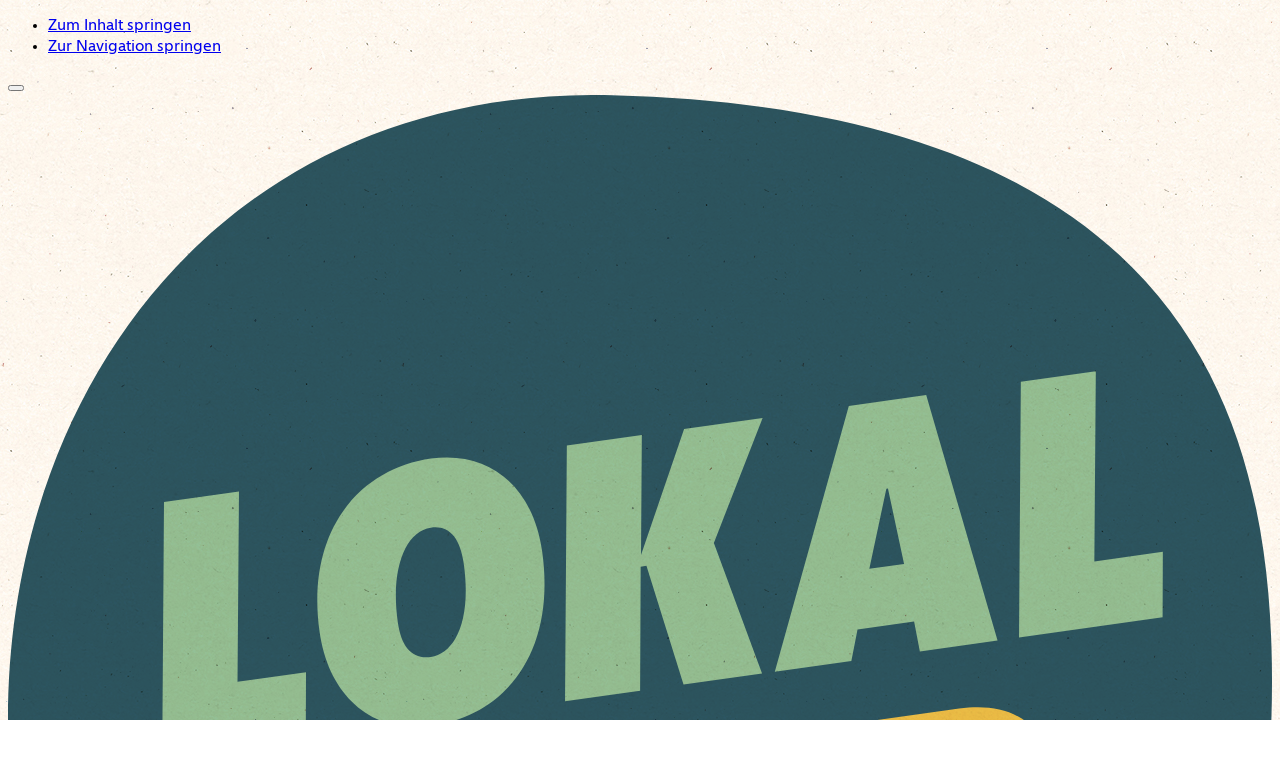

--- FILE ---
content_type: text/html; charset=utf-8
request_url: https://www.lokalundfair.li/impressum
body_size: 10099
content:
<!DOCTYPE html><html lang="de"><head><meta charSet="utf-8"/><meta name="viewport" content="width=device-width, initial-scale=1"/><link rel="stylesheet" href="/_next/static/css/31e9e9b4551f2283.css?dpl=dpl_9pPfnTbr2sKvtUnsnjWWFth6b3ZE" data-precedence="next"/><link rel="preload" as="script" fetchPriority="low" href="/_next/static/chunks/webpack-e485361113afd2b3.js?dpl=dpl_9pPfnTbr2sKvtUnsnjWWFth6b3ZE"/><script src="/_next/static/chunks/4bd1b696-62dae7bca2d0992d.js?dpl=dpl_9pPfnTbr2sKvtUnsnjWWFth6b3ZE" async=""></script><script src="/_next/static/chunks/684-576638dbc9c0dbe3.js?dpl=dpl_9pPfnTbr2sKvtUnsnjWWFth6b3ZE" async=""></script><script src="/_next/static/chunks/main-app-70f3fd67bd0c0bda.js?dpl=dpl_9pPfnTbr2sKvtUnsnjWWFth6b3ZE" async=""></script><script src="/_next/static/chunks/886-7047490f4de6e507.js?dpl=dpl_9pPfnTbr2sKvtUnsnjWWFth6b3ZE" async=""></script><script src="/_next/static/chunks/635-20bba04b0ed14cee.js?dpl=dpl_9pPfnTbr2sKvtUnsnjWWFth6b3ZE" async=""></script><script src="/_next/static/chunks/802-5db38eaaf1e02ab4.js?dpl=dpl_9pPfnTbr2sKvtUnsnjWWFth6b3ZE" async=""></script><script src="/_next/static/chunks/889-9157cdfc4af6a232.js?dpl=dpl_9pPfnTbr2sKvtUnsnjWWFth6b3ZE" async=""></script><script src="/_next/static/chunks/app/layout-698d558e7aefc712.js?dpl=dpl_9pPfnTbr2sKvtUnsnjWWFth6b3ZE" async=""></script><script src="/_next/static/chunks/348-dd11d0153bd013c9.js?dpl=dpl_9pPfnTbr2sKvtUnsnjWWFth6b3ZE" async=""></script><script src="/_next/static/chunks/app/%5B%5B...slug%5D%5D/layout-55a5262b93565eef.js?dpl=dpl_9pPfnTbr2sKvtUnsnjWWFth6b3ZE" async=""></script><script src="/_next/static/chunks/app/%5B%5B...slug%5D%5D/page-d8275948d22acc22.js?dpl=dpl_9pPfnTbr2sKvtUnsnjWWFth6b3ZE" async=""></script><meta name="next-size-adjust" content=""/><title>Impressum | Lokal+Fair | Vaduz | Lokal einkaufen. Fair handeln.</title><meta name="description" content="Lokal+Fair ist eine Kampagne der Gemeinde Vaduz, der ersten Fair Trade Town in Liechtenstein."/><meta property="og:title" content="Impressum | Lokal+Fair | Vaduz | Lokal einkaufen. Fair handeln."/><meta property="og:description" content="Lokal+Fair ist eine Kampagne der Gemeinde Vaduz, der ersten Fair Trade Town in Liechtenstein."/><meta property="og:image:type" content="image/jpeg"/><meta property="og:image:width" content="1200"/><meta property="og:image:height" content="776"/><meta property="og:image" content="https://www.lokalundfair.li/opengraph-image.jpg?d38fcec7c16be3c8"/><meta name="twitter:card" content="summary_large_image"/><meta name="twitter:title" content="Impressum | Lokal+Fair | Vaduz | Lokal einkaufen. Fair handeln."/><meta name="twitter:description" content="Lokal+Fair ist eine Kampagne der Gemeinde Vaduz, der ersten Fair Trade Town in Liechtenstein."/><meta name="twitter:image:type" content="image/jpeg"/><meta name="twitter:image:width" content="1200"/><meta name="twitter:image:height" content="776"/><meta name="twitter:image" content="https://www.lokalundfair.li/opengraph-image.jpg?d38fcec7c16be3c8"/><link rel="icon" href="/favicon.ico" type="image/x-icon" sizes="48x48"/><link rel="icon" href="/icon.svg?d96d3063cb5aa646" type="image/svg+xml" sizes="any"/><script>document.querySelectorAll('body link[rel="icon"], body link[rel="apple-touch-icon"]').forEach(el => document.head.appendChild(el))</script><script src="/_next/static/chunks/polyfills-42372ed130431b0a.js?dpl=dpl_9pPfnTbr2sKvtUnsnjWWFth6b3ZE" noModule=""></script></head><body class="__variable_62446b tablet:text-[20px] bg-repeat font-sans text-base" style="background-image:url(/_next/static/media/background.7d592b51.jpg)"><div><ul aria-label="Sprunglinks" class="round group fixed z-[101] -translate-y-full rounded-br-xl bg-white p-4 focus-within:translate-y-0 focus-within:shadow-md"><li><a href="#main" class="hover:text-red focus:text-red outline-none hover:underline focus:underline">Zum Inhalt springen</a></li><li><a href="#menu" class="hover:text-red focus:text-red outline-none hover:underline focus:underline">Zur Navigation springen</a></li></ul><button class="focus-visible:outline-base tablet:top-[150px] tablet:right-[40px] tablet:h-[50px] tablet:w-[66px] fixed top-20 right-[22px] z-[104] flex h-[35px] w-[46px] cursor-pointer items-center space-x-3 text-lg font-medium transition-colors duration-300 transform-3d focus-visible:outline-2 focus-visible:outline-offset-8 min-[1742px]:left-[calc(50vw+748px)]" aria-expanded="false" aria-controls="menu" aria-label="Hauptmenü öffnen/schliessen"><span class="absolute top-0 block h-[2px] w-full rounded-sm bg-current transition-transform duration-300"></span><span class="tablet:top-[24px] absolute top-[16px] block h-[2px] w-full rounded-sm bg-current transition-opacity duration-300"></span><span class="absolute bottom-0 block h-[2px] w-full rounded-sm bg-current transition-transform duration-300"></span></button><header class="tablet:pt-[64px] max-tablet:mb-8 tablet:mb-[70px] mb-[35px] pt-5"><div class="tablet:px-[50px] mx-auto w-[1742px] max-w-full px-5"><a aria-label="Zur Startseite" class="focus-visible:outline-base inline-block focus-visible:outline-2 focus-visible:outline-offset-4" href="/"><svg xmlns="http://www.w3.org/2000/svg" viewBox="0 0 239.59 244.415" alt="Lokal+Fair Logo" class="tablet:w-[240px] tablet:-ml-2 -ml-1 block h-auto w-[146px]"><g style="mix-blend-mode:multiply;isolation:isolate"><path d="M114.548.045c136.056 3.538 127.92 93.692 122.761 149.2-2.213 23.692-23.567 55.769-46.744 73.99-11.441 8.993-55.411 22.538-75.019 21.073-37.315-2.79-74.816-13.732-94.7-48.74C-28.85 108.092 13.437-2.573 114.548.045z" fill="#2c5664"></path><g><path d="m29.569 77.184 14.215-2-.281 36.083 12.984-1.824-.047 12.407-27.214 3.819z" fill="#94c29a"></path><path d="M59.059 101.792c-2.743-19.515 7.918-31 21.12-32.857 10.8-1.512 19.3 5 21.073 17.644 2.634 18.751-6.64 31.033-21.167 33.075-10.863 1.532-19.296-5.498-21.026-17.862zm27.323-12.968c-.686-4.925-2.806-7.248-6.235-6.78-4.816.67-7.684 7.809-6.266 17.878.686 4.925 2.852 7.108 6.281 6.624 4.397-.604 7.78-6.683 6.221-17.718z" fill="#94c29a"></path><path d="m105.928 66.46 14.215-2-.156 22.757 8.167-23.879 14.885-2.089-9.243 23.676 9.134 24.783-14.885 2.089-7.03-22.523-1.091.156-.109 23.536-14.231 2z" fill="#94c29a"></path><path d="m159.375 58.95 14.667-2.057 13.529 46.542-14.729 2.073-1.091-5.658-10.724 1.512-1.169 5.97-14.511 2.038zm10.474 29.973-3.055-14.309-.3.047-3.226 15.181z" fill="#94c29a"></path><path d="m191.982 54.365 14.215-2-.281 36.083 12.984-1.824-.047 12.407-27.214 3.819z" fill="#94c29a"></path><path d="m68.489 132.065 27.214-3.819-.14 12.267-13.124 1.839-.047 7.591 12.625-1.777-.047 12.329-12.625 1.777-.094 16.3-14.075 1.979z" fill="#eac049"></path><path d="m109.326 126.313 14.667-2.057 13.529 46.54-14.729 2.073-1.091-5.658-10.724 1.514-1.169 5.97-14.511 2.041zm10.474 29.989-3.055-14.306-.3.047-3.226 15.181z" fill="#eac049"></path><path d="m141.934 121.731 14.231-2-.327 48.49-14.215 2z" fill="#eac049"></path><path d="m162.429 118.862 17.862-2.509c8.6-1.216 16.008 1.652 17.395 11.581 1.06 7.575-2.042 13.03-5.767 16.179l7.435 18-14.667 2.056-5.284-15.337-3.133.436-.047 16.085-14.153 2zm16.771 18.751c2.619-.374 4.972-1.621 4.364-6-.374-2.634-1.824-3.429-4.52-3.055l-2.619.374.016 9.071z" fill="#eac049"></path></g><path d="m59.043 153.59-10.272 1.465v-10.287l-9.258 1.356v10.256l-10.272 1.481v9.243l10.272-1.465v10.287l9.258-1.387v-10.225l10.272-1.481z" fill="#fff"></path></g></svg></a></div></header><main id="main" class="tablet:mb-[160px] mb-[118px] h-full grow"><div><div data-blok-c="{&quot;name&quot;:&quot;Page&quot;,&quot;space&quot;:&quot;324968&quot;,&quot;uid&quot;:&quot;31cd92e6-53da-4a24-85f2-722e3c4d18d9&quot;,&quot;id&quot;:&quot;641922260&quot;}" data-blok-uid="641922260-31cd92e6-53da-4a24-85f2-722e3c4d18d9"><div class="mb-20 tablet:mb-62" data-blok-c="{&quot;name&quot;:&quot;TextBlock&quot;,&quot;space&quot;:&quot;324968&quot;,&quot;uid&quot;:&quot;45ffcec6-39f9-4b07-a5c1-2890c0022852&quot;,&quot;id&quot;:&quot;641922260&quot;}" data-blok-uid="641922260-45ffcec6-39f9-4b07-a5c1-2890c0022852"><div class="tablet:px-[50px] mx-auto w-[1742px] max-w-full px-5"><div class="tablet:grid-cols-12 tablet:gap-[50px] grid grid-cols-2 gap-x-[10px] gap-y-[24px]"><div class="tablet:col-span-12 desktop:col-span-8 col-span-2 desktop:col-start-3"><h1 class="typo-heading-1 mb-16">Impressum</h1><div class="prose tablet:columns-2 tablet:gap-[50px]"><p>Inhalt © Copyright Gemeinde Vaduz</p><p><strong>Konzept und Gestaltung</strong><br><a uuid="null" target="null" href="https://www.gebrauchsgraphik.net/">Büro für Gebrauchsgraphik AG, Vaduz</a></p><p><strong>Entwicklung</strong><br><a uuid="null" target="null" href="https://www.a45.li/">A45 Anstalt, Vaduz</a></p><p><strong>Disclaimer (Beschränkung der Verantwortlichkeit)</strong><br>Dies ist die Website der Gemeinde Vaduz. Die nachstehenden Ausführungen gelten für alle Seiten und Unterseiten dieser Website. Personen, welche auf diese Webseiten zugreifen und Informationen abrufen, erklären sich mit den nachfolgenden Bestimmungen einverstanden:</p><p><strong>Benutzung</strong><br>Die Gemeinde Vaduz unternimmt alle Anstrengungen, um einen sicheren Betrieb der Website sicherzustellen. Dennoch können Mängel wie z.B. Datenverlust oder -verfälschung, Virenbefall, Betriebsunterbruch etc. nicht ausgeschlossen werden. Der Zugriff auf die Webseiten erfolgt deshalb auf eigene Gefahr und in eigener Verantwortung.</p><p><strong>Haftungsausschluss</strong><br>Die Gemeinde Vaduz lehnt jegliche Haftung für Schäden oder Folgeschäden ab, die sich aus dem Zugriff auf ihre Website beziehungsweise auf einzelne Teile davon (wie z.B. heruntergeladene Dokumente), deren Benutzung (bzw. aus der Unmöglichkeit des Zugriffs oder der Benutzung) oder Links auf andere Websites ergeben.</p><p><strong>Gewährleistungsausschluss</strong><br>Die Gemeinde Vaduz übernimmt keinerlei Gewähr für die Aktualität, Korrektheit, Vollständigkeit oder Qualität der bereitgestellten Informationen. Haftungsansprüche gegen die Gemeinde Vaduz, die sich auf Schäden materieller oder ideeller Art beziehen, welche durch die Nutzung der dargebotenen Informationen verursacht wurden, sind grundsätzlich ausgeschlossen. Die Gemeinde Vaduz behält es sich ausdrücklich vor, Teile der Seiten oder das gesamte Angebot ohne gesonderte Ankündigung zu verändern, zu ergänzen oder zu löschen.</p><p><strong>Verknüpfte Websites (Links)</strong><br>Die Webseiten enthalten zum Teil Links zu Websites von Dritten. Die Gemeinde Vaduz übernimmt für deren Inhalt, den darauf angebotenen Produkten, Dienstleistungen oder sonstigen Angeboten sowie für die Einhaltung von Datenschutzbestimmungen keine Verantwortung. Das Aktivieren eines Links erfolgt auf eigene Verantwortung.</p><p><strong>Datenschutz</strong><br>Daten, welche Sie uns zusenden, verwenden wir ausschliesslich zur Beantwortung Ihrer Anfragen, zur Verbesserung unserer Website oder um mit Ihnen zu kommunizieren. Sämtliche automatischen Informationen, welche wir empfangen und speichern, werden ausschliesslich zu internen Zwecken ausgewertet. Auch verlangen wir von Ihnen keine persönlichen Angaben, um einen Download zu tätigen. Wir verpflichten uns dazu, Daten, welche an uns gelangen, nur dann an Dritte weiterzuleiten, wenn dies mit dem Datenschutzgesetz vereinbar ist.</p><p><strong>Google Analytics</strong><br>Die Gemeinde Vaduz benutzt Google Analytics, einen Webanalysedienst der Google Inc. («Google»). Google Analytics verwendet sog. «Cookies», Textdateien, die auf Ihrem Computer gespeichert werden und die eine Analyse der Benutzung der Website durch Sie ermöglichen. Die durch den Cookie erzeugten Informationen über Ihre Benutzung dieser Website (einschließlich Ihrer IP-Adresse) wird an einen Server von Google in den USA übertragen und dort gespeichert. Google wird diese Informationen benutzen, um Ihre Nutzung der Website auszuwerten, um Reports über die Websiteaktivitäten für die Websitebetreiber zusammenzustellen und um weitere mit der Websitenutzung und der Internetnutzung verbundene Dienstleistungen zu erbringen. Auch wird Google diese Informationen gegebenenfalls an Dritte übertragen, sofern dies gesetzlich vorgeschrieben oder soweit Dritte diese Daten im Auftrag von Google verarbeiten. Google wird in keinem Fall Ihre IP-Adresse mit anderen Daten von Google in Verbindung bringen. Sie können die Installation der Cookies durch eine entsprechende Einstellung Ihrer Browser Software verhindern. Durch die Nutzung dieser Website erklären Sie sich mit der Bearbeitung der über Sie erhobenen Daten durch Google in der zuvor beschriebenen Art und Weise und zu dem zuvor benannten Zweck einverstanden.</p></div></div></div></div></div></div></div><!--$--><!--/$--><!--$--><!--/$--></main><div class="tablet:px-[50px] mx-auto w-[1742px] max-w-full px-5"><footer class="border-base border-t pt-[108px] pb-[70px]"><div class="tablet:grid-cols-12 tablet:gap-[50px] grid grid-cols-2 gap-x-[10px] gap-y-[32px]"><div class="tablet:col-span-6 desktop:col-span-4 col-span-2 flex flex-col justify-end"><ul class="flex flex-wrap items-end gap-[28px]"><li class="mr-[12px] -mb-[8px] -ml-[6px]"><a aria-label="Zur Startseite von Lokal+Fair" class="focus-visible:outline-base block focus-visible:outline-2 focus-visible:outline-offset-4" href="/"><img alt="Logo von Lokal+Fair" loading="lazy" width="240" height="244" decoding="async" data-nimg="1" class="tablet:h-[98px] keep-aspect-ratio block h-[74px] w-auto" style="color:transparent" src="/lokal-und-fair.svg"/></a></li><li><a href="http://www.fairtradetown.ch/de" target="_blank" rel="noopener noreferrer" aria-label="Zur Website von Fair Trade Town" class="focus-visible:outline-base block focus-visible:outline-2 focus-visible:outline-offset-4"><img alt="Logo von Fair Trade Town Vaduz" loading="lazy" width="1038" height="615" decoding="async" data-nimg="1" class="tablet:h-[92px] keep-aspect-ratio block h-[68px] w-auto" style="color:transparent" srcSet="/_next/image?url=%2Ffairtradetown-vaduz-logo-2025.png&amp;w=1080&amp;q=100 1x, /_next/image?url=%2Ffairtradetown-vaduz-logo-2025.png&amp;w=3840&amp;q=100 2x" src="/_next/image?url=%2Ffairtradetown-vaduz-logo-2025.png&amp;w=3840&amp;q=100"/></a></li><li><a href="https://www.vaduz.li/" target="_blank" rel="noopener noreferrer" aria-label="Zur Website der Gemeinde Vaduz" class="focus-visible:outline-base block focus-visible:outline-2 focus-visible:outline-offset-4"><img alt="Logo der Gemeinde Vaduz" loading="lazy" width="762" height="58" decoding="async" data-nimg="1" class="tablet:h-[14px] block h-[10px] w-auto" style="color:transparent" src="/vaduz-logo-2025.svg"/></a></li></ul><p class="typo-body-small tablet:mt-20 mt-8">Lokal+Fair ist eine Initiative der Gemeinde Vaduz, der ersten Fair Trade Town in Liechtenstein.</p></div><div class="typo-body-small tablet:col-span-6 desktop:col-span-2 desktop:w-[calc(100%+50px)] col-span-2 flex flex-col justify-end"><h2 class="border-base typo-body-small max-tablet:hidden mb-4.5 border-b pb-3 font-normal!">Kontakt</h2><address class="not-italic"><strong>Gemeinde Vaduz</strong><br/>Lokal+Fair<br/>Rathaus<br/>9490 Vaduz<br/>Telefon<!-- --> <a href="tel:+423 237 78 78" class="hover:text-primary focus-visible:outline-base transition-colors focus-visible:outline-2 focus-visible:outline-offset-4">+423 237 78 78</a><br/><a href="mailto:lokalundfair@vaduz.li" class="hover:text-primary focus-visible:outline-base transition-colors focus-visible:outline-2 focus-visible:outline-offset-4">lokalundfair@vaduz.li</a></address></div><div class="max-desktop:hidden col-span-2 col-start-8"><div class="flex h-full flex-col justify-between"><ul class="columns-2 gap-[50px]"><li><a class="typo-body-small hover:text-primary focus-visible:outline-base transition-colors focus-visible:outline-2 focus-visible:outline-offset-4" href="/">Home</a></li><li><a class="typo-body-small hover:text-primary focus-visible:outline-base transition-colors focus-visible:outline-2 focus-visible:outline-offset-4" href="/kriterien">Kriterien</a></li><li><a class="typo-body-small hover:text-primary focus-visible:outline-base transition-colors focus-visible:outline-2 focus-visible:outline-offset-4" href="/news">News</a></li><li><a class="typo-body-small hover:text-primary focus-visible:outline-base transition-colors focus-visible:outline-2 focus-visible:outline-offset-4" href="/akteure">Akteure</a></li><li><a class="typo-body-small hover:text-primary focus-visible:outline-base transition-colors focus-visible:outline-2 focus-visible:outline-offset-4" href="/kontakt">Kontakt</a></li></ul><ul><li><a class="hover:text-primary focus-visible:outline-base inline-block text-[14px] leading-[22px] transition-colors focus-visible:outline-2 focus-visible:outline-offset-4" href="/impressum">Impressum</a></li><li><a class="hover:text-primary focus-visible:outline-base inline-block text-[14px] leading-[22px] transition-colors focus-visible:outline-2 focus-visible:outline-offset-4" href="/datenschutz">Datenschutz</a></li><li><a class="hover:text-primary focus-visible:outline-base inline-block text-[14px] leading-[22px] transition-colors focus-visible:outline-2 focus-visible:outline-offset-4" href="/barrierefreiheit">Barrierefreiheit</a></li></ul></div></div></div></footer></div><div class="max-desktop:hidden fixed right-[40px] bottom-[78px] cursor-pointer transition-transform duration-300 transform-3d min-[1742px]:left-[calc(50vw+748px)]"><svg xmlns="http://www.w3.org/2000/svg" width="65.186" height="34.042" viewBox="0 0 65.186 34.042"><g fill="currentColor"><path d="M32.593 34.041 0 1.448 1.45 0l32.592 32.593Z"></path><path d="M31.145 32.594 63.738.001l1.449 1.45-32.593 32.592Z"></path></g></svg></div></div><script src="/_next/static/chunks/webpack-e485361113afd2b3.js?dpl=dpl_9pPfnTbr2sKvtUnsnjWWFth6b3ZE" async=""></script><script>(self.__next_f=self.__next_f||[]).push([0])</script><script>self.__next_f.push([1,"1:\"$Sreact.fragment\"\n2:I[1726,[\"886\",\"static/chunks/886-7047490f4de6e507.js?dpl=dpl_9pPfnTbr2sKvtUnsnjWWFth6b3ZE\",\"635\",\"static/chunks/635-20bba04b0ed14cee.js?dpl=dpl_9pPfnTbr2sKvtUnsnjWWFth6b3ZE\",\"802\",\"static/chunks/802-5db38eaaf1e02ab4.js?dpl=dpl_9pPfnTbr2sKvtUnsnjWWFth6b3ZE\",\"889\",\"static/chunks/889-9157cdfc4af6a232.js?dpl=dpl_9pPfnTbr2sKvtUnsnjWWFth6b3ZE\",\"177\",\"static/chunks/app/layout-698d558e7aefc712.js?dpl=dpl_9pPfnTbr2sKvtUnsnjWWFth6b3ZE\"],\"StoryblokProvider\"]\n3:I[7555,[],\"\"]\n4:I[1295,[],\"\"]\n7:I[9665,[],\"MetadataBoundary\"]\n9:I[9665,[],\"OutletBoundary\"]\nc:I[4911,[],\"AsyncMetadataOutlet\"]\ne:I[9665,[],\"ViewportBoundary\"]\n10:I[6614,[],\"\"]\n11:\"$Sreact.suspense\"\n12:I[4911,[],\"AsyncMetadata\"]\n14:I[322,[\"886\",\"static/chunks/886-7047490f4de6e507.js?dpl=dpl_9pPfnTbr2sKvtUnsnjWWFth6b3ZE\",\"348\",\"static/chunks/348-dd11d0153bd013c9.js?dpl=dpl_9pPfnTbr2sKvtUnsnjWWFth6b3ZE\",\"303\",\"static/chunks/app/%5B%5B...slug%5D%5D/layout-55a5262b93565eef.js?dpl=dpl_9pPfnTbr2sKvtUnsnjWWFth6b3ZE\"],\"Menu\"]\n15:I[6874,[\"886\",\"static/chunks/886-7047490f4de6e507.js?dpl=dpl_9pPfnTbr2sKvtUnsnjWWFth6b3ZE\",\"635\",\"static/chunks/635-20bba04b0ed14cee.js?dpl=dpl_9pPfnTbr2sKvtUnsnjWWFth6b3ZE\",\"889\",\"static/chunks/889-9157cdfc4af6a232.js?dpl=dpl_9pPfnTbr2sKvtUnsnjWWFth6b3ZE\",\"340\",\"static/chunks/app/%5B%5B...slug%5D%5D/page-d8275948d22acc22.js?dpl=dpl_9pPfnTbr2sKvtUnsnjWWFth6b3ZE\"],\"\"]\n16:I[3063,[\"886\",\"static/chunks/886-7047490f4de6e507.js?dpl=dpl_9pPfnTbr2sKvtUnsnjWWFth6b3ZE\",\"635\",\"static/chunks/635-20bba04b0ed14cee.js?dpl=dpl_9pPfnTbr2sKvtUnsnjWWFth6b3ZE\",\"889\",\"static/chunks/889-9157cdfc4af6a232.js?dpl=dpl_9pPfnTbr2sKvtUnsnjWWFth6b3ZE\",\"340\",\"static/chunks/app/%5B%5B...slug%5D%5D/page-d8275948d22acc22.js?dpl=dpl_9pPfnTbr2sKvtUnsnjWWFth6b3ZE\"],\"Image\"]\n17:I[8588,[\"886\",\"static/chunks/886-7047490f4de6e507.js?dpl=dpl_9pPfnTbr2sKvtUnsnjWWFth6b3ZE\",\"348\",\"static/chunks/348-dd11d0153bd013c9.js?dpl=dpl_9pPfnTbr2sKvtUnsnjWWFth6b3ZE\",\"303\",\"static/chunks/app/%5B%5B...slug%5D%5D/layout-55a5262b93565eef.js?dpl=dpl_9pPfnTbr2sKvtUnsnjWWFth6b3ZE\"],\"ScrollTo"])</script><script>self.__next_f.push([1,"p\"]\n:HL[\"/_next/static/media/13f63f606744baeb-s.p.woff2\",\"font\",{\"crossOrigin\":\"\",\"type\":\"font/woff2\"}]\n:HL[\"/_next/static/media/ae3fdd51e6d4b118-s.p.woff2\",\"font\",{\"crossOrigin\":\"\",\"type\":\"font/woff2\"}]\n:HL[\"/_next/static/css/31e9e9b4551f2283.css?dpl=dpl_9pPfnTbr2sKvtUnsnjWWFth6b3ZE\",\"style\"]\n"])</script><script>self.__next_f.push([1,"0:{\"P\":null,\"b\":\"K06mhnAM04zYLfJdJxmyK\",\"p\":\"\",\"c\":[\"\",\"impressum\"],\"i\":false,\"f\":[[[\"\",{\"children\":[[\"slug\",\"impressum\",\"oc\"],{\"children\":[\"__PAGE__\",{}]}]},\"$undefined\",\"$undefined\",true],[\"\",[\"$\",\"$1\",\"c\",{\"children\":[[[\"$\",\"link\",\"0\",{\"rel\":\"stylesheet\",\"href\":\"/_next/static/css/31e9e9b4551f2283.css?dpl=dpl_9pPfnTbr2sKvtUnsnjWWFth6b3ZE\",\"precedence\":\"next\",\"crossOrigin\":\"$undefined\",\"nonce\":\"$undefined\"}]],[\"$\",\"html\",null,{\"lang\":\"de\",\"children\":[\"$\",\"body\",null,{\"className\":\"__variable_62446b tablet:text-[20px] bg-repeat font-sans text-base\",\"style\":{\"backgroundImage\":\"url(/_next/static/media/background.7d592b51.jpg)\"},\"children\":[\"$\",\"$L2\",null,{\"children\":[\"$\",\"$L3\",null,{\"parallelRouterKey\":\"children\",\"error\":\"$undefined\",\"errorStyles\":\"$undefined\",\"errorScripts\":\"$undefined\",\"template\":[\"$\",\"$L4\",null,{}],\"templateStyles\":\"$undefined\",\"templateScripts\":\"$undefined\",\"notFound\":[[[\"$\",\"title\",null,{\"children\":\"404: This page could not be found.\"}],[\"$\",\"div\",null,{\"style\":{\"fontFamily\":\"system-ui,\\\"Segoe UI\\\",Roboto,Helvetica,Arial,sans-serif,\\\"Apple Color Emoji\\\",\\\"Segoe UI Emoji\\\"\",\"height\":\"100vh\",\"textAlign\":\"center\",\"display\":\"flex\",\"flexDirection\":\"column\",\"alignItems\":\"center\",\"justifyContent\":\"center\"},\"children\":[\"$\",\"div\",null,{\"children\":[[\"$\",\"style\",null,{\"dangerouslySetInnerHTML\":{\"__html\":\"body{color:#000;background:#fff;margin:0}.next-error-h1{border-right:1px solid rgba(0,0,0,.3)}@media (prefers-color-scheme:dark){body{color:#fff;background:#000}.next-error-h1{border-right:1px solid rgba(255,255,255,.3)}}\"}}],[\"$\",\"h1\",null,{\"className\":\"next-error-h1\",\"style\":{\"display\":\"inline-block\",\"margin\":\"0 20px 0 0\",\"padding\":\"0 23px 0 0\",\"fontSize\":24,\"fontWeight\":500,\"verticalAlign\":\"top\",\"lineHeight\":\"49px\"},\"children\":404}],[\"$\",\"div\",null,{\"style\":{\"display\":\"inline-block\"},\"children\":[\"$\",\"h2\",null,{\"style\":{\"fontSize\":14,\"fontWeight\":400,\"lineHeight\":\"49px\",\"margin\":0},\"children\":\"This page could not be found.\"}]}]]}]}]],[]],\"forbidden\":\"$undefined\",\"unauthorized\":\"$undefined\"}]}]}]}]]}],{\"children\":[[\"slug\",\"impressum\",\"oc\"],[\"$\",\"$1\",\"c\",{\"children\":[null,\"$L5\"]}],{\"children\":[\"__PAGE__\",[\"$\",\"$1\",\"c\",{\"children\":[\"$L6\",[\"$\",\"$L7\",null,{\"children\":\"$L8\"}],null,[\"$\",\"$L9\",null,{\"children\":[\"$La\",\"$Lb\",[\"$\",\"$Lc\",null,{\"promise\":\"$@d\"}]]}]]}],{},null,false]},null,false]},null,false],[\"$\",\"$1\",\"h\",{\"children\":[null,[\"$\",\"$1\",\"nTjrwmgDFTmFfGTvXSuLI\",{\"children\":[[\"$\",\"$Le\",null,{\"children\":\"$Lf\"}],[\"$\",\"meta\",null,{\"name\":\"next-size-adjust\",\"content\":\"\"}]]}],null]}],false]],\"m\":\"$undefined\",\"G\":[\"$10\",\"$undefined\"],\"s\":false,\"S\":false}\n"])</script><script>self.__next_f.push([1,"8:[\"$\",\"$11\",null,{\"fallback\":null,\"children\":[\"$\",\"$L12\",null,{\"promise\":\"$@13\"}]}]\n"])</script><script>self.__next_f.push([1,"5:[\"$\",\"div\",null,{\"children\":[[\"$\",\"ul\",null,{\"aria-label\":\"Sprunglinks\",\"className\":\"round group fixed z-[101] -translate-y-full rounded-br-xl bg-white p-4 focus-within:translate-y-0 focus-within:shadow-md\",\"children\":[[\"$\",\"li\",null,{\"children\":[\"$\",\"a\",null,{\"href\":\"#main\",\"className\":\"hover:text-red focus:text-red outline-none hover:underline focus:underline\",\"children\":\"Zum Inhalt springen\"}]}],[\"$\",\"li\",null,{\"children\":[\"$\",\"a\",null,{\"href\":\"#menu\",\"className\":\"hover:text-red focus:text-red outline-none hover:underline focus:underline\",\"children\":\"Zur Navigation springen\"}]}]]}],[\"$\",\"$L14\",null,{}],[\"$\",\"header\",null,{\"className\":\"tablet:pt-[64px] max-tablet:mb-8 tablet:mb-[70px] mb-[35px] pt-5\",\"children\":[\"$\",\"div\",null,{\"className\":\"tablet:px-[50px] mx-auto w-[1742px] max-w-full px-5\",\"children\":[\"$\",\"$L15\",null,{\"href\":\"/\",\"aria-label\":\"Zur Startseite\",\"className\":\"focus-visible:outline-base inline-block focus-visible:outline-2 focus-visible:outline-offset-4\",\"children\":[\"$\",\"svg\",null,{\"xmlns\":\"http://www.w3.org/2000/svg\",\"viewBox\":\"0 0 239.59 244.415\",\"alt\":\"Lokal+Fair Logo\",\"className\":\"tablet:w-[240px] tablet:-ml-2 -ml-1 block h-auto w-[146px]\",\"children\":[\"$\",\"g\",null,{\"style\":{\"mixBlendMode\":\"multiply\",\"isolation\":\"isolate\"},\"children\":[[\"$\",\"path\",null,{\"d\":\"M114.548.045c136.056 3.538 127.92 93.692 122.761 149.2-2.213 23.692-23.567 55.769-46.744 73.99-11.441 8.993-55.411 22.538-75.019 21.073-37.315-2.79-74.816-13.732-94.7-48.74C-28.85 108.092 13.437-2.573 114.548.045z\",\"fill\":\"#2c5664\"}],[\"$\",\"g\",null,{\"children\":[[\"$\",\"path\",null,{\"d\":\"m29.569 77.184 14.215-2-.281 36.083 12.984-1.824-.047 12.407-27.214 3.819z\",\"fill\":\"#94c29a\"}],[\"$\",\"path\",null,{\"d\":\"M59.059 101.792c-2.743-19.515 7.918-31 21.12-32.857 10.8-1.512 19.3 5 21.073 17.644 2.634 18.751-6.64 31.033-21.167 33.075-10.863 1.532-19.296-5.498-21.026-17.862zm27.323-12.968c-.686-4.925-2.806-7.248-6.235-6.78-4.816.67-7.684 7.809-6.266 17.878.686 4.925 2.852 7.108 6.281 6.624 4.397-.604 7.78-6.683 6.221-17.718z\",\"fill\":\"#94c29a\"}],[\"$\",\"path\",null,{\"d\":\"m105.928 66.46 14.215-2-.156 22.757 8.167-23.879 14.885-2.089-9.243 23.676 9.134 24.783-14.885 2.089-7.03-22.523-1.091.156-.109 23.536-14.231 2z\",\"fill\":\"#94c29a\"}],[\"$\",\"path\",null,{\"d\":\"m159.375 58.95 14.667-2.057 13.529 46.542-14.729 2.073-1.091-5.658-10.724 1.512-1.169 5.97-14.511 2.038zm10.474 29.973-3.055-14.309-.3.047-3.226 15.181z\",\"fill\":\"#94c29a\"}],[\"$\",\"path\",null,{\"d\":\"m191.982 54.365 14.215-2-.281 36.083 12.984-1.824-.047 12.407-27.214 3.819z\",\"fill\":\"#94c29a\"}],[\"$\",\"path\",null,{\"d\":\"m68.489 132.065 27.214-3.819-.14 12.267-13.124 1.839-.047 7.591 12.625-1.777-.047 12.329-12.625 1.777-.094 16.3-14.075 1.979z\",\"fill\":\"#eac049\"}],[\"$\",\"path\",null,{\"d\":\"m109.326 126.313 14.667-2.057 13.529 46.54-14.729 2.073-1.091-5.658-10.724 1.514-1.169 5.97-14.511 2.041zm10.474 29.989-3.055-14.306-.3.047-3.226 15.181z\",\"fill\":\"#eac049\"}],[\"$\",\"path\",null,{\"d\":\"m141.934 121.731 14.231-2-.327 48.49-14.215 2z\",\"fill\":\"#eac049\"}],[\"$\",\"path\",null,{\"d\":\"m162.429 118.862 17.862-2.509c8.6-1.216 16.008 1.652 17.395 11.581 1.06 7.575-2.042 13.03-5.767 16.179l7.435 18-14.667 2.056-5.284-15.337-3.133.436-.047 16.085-14.153 2zm16.771 18.751c2.619-.374 4.972-1.621 4.364-6-.374-2.634-1.824-3.429-4.52-3.055l-2.619.374.016 9.071z\",\"fill\":\"#eac049\"}]]}],[\"$\",\"path\",null,{\"d\":\"m59.043 153.59-10.272 1.465v-10.287l-9.258 1.356v10.256l-10.272 1.481v9.243l10.272-1.465v10.287l9.258-1.387v-10.225l10.272-1.481z\",\"fill\":\"#fff\"}]]}]}]}]}]}],[\"$\",\"main\",null,{\"id\":\"main\",\"className\":\"tablet:mb-[160px] mb-[118px] h-full grow\",\"children\":[\"$\",\"$L3\",null,{\"parallelRouterKey\":\"children\",\"error\":\"$undefined\",\"errorStyles\":\"$undefined\",\"errorScripts\":\"$undefined\",\"template\":[\"$\",\"$L4\",null,{}],\"templateStyles\":\"$undefined\",\"templateScripts\":\"$undefined\",\"notFound\":\"$undefined\",\"forbidden\":\"$undefined\",\"unauthorized\":\"$undefined\"}]}],[\"$\",\"div\",null,{\"className\":\"tablet:px-[50px] mx-auto w-[1742px] max-w-full px-5\",\"children\":[\"$\",\"footer\",null,{\"className\":\"border-base border-t pt-[108px] pb-[70px]\",\"children\":[\"$\",\"div\",null,{\"className\":\"tablet:grid-cols-12 tablet:gap-[50px] grid grid-cols-2 gap-x-[10px] gap-y-[32px]\",\"children\":[[\"$\",\"div\",null,{\"className\":\"tablet:col-span-6 desktop:col-span-4 col-span-2 flex flex-col justify-end\",\"children\":[[\"$\",\"ul\",null,{\"className\":\"flex flex-wrap items-end gap-[28px]\",\"children\":[[\"$\",\"li\",null,{\"className\":\"mr-[12px] -mb-[8px] -ml-[6px]\",\"children\":[\"$\",\"$L15\",null,{\"href\":\"/\",\"aria-label\":\"Zur Startseite von Lokal+Fair\",\"className\":\"focus-visible:outline-base block focus-visible:outline-2 focus-visible:outline-offset-4\",\"children\":[\"$\",\"$L16\",null,{\"src\":\"/lokal-und-fair.svg\",\"alt\":\"Logo von Lokal+Fair\",\"width\":\"240\",\"height\":\"244\",\"className\":\"tablet:h-[98px] keep-aspect-ratio block h-[74px] w-auto\",\"quality\":100}]}]}],[\"$\",\"li\",null,{\"children\":[\"$\",\"a\",null,{\"href\":\"http://www.fairtradetown.ch/de\",\"target\":\"_blank\",\"rel\":\"noopener noreferrer\",\"aria-label\":\"Zur Website von Fair Trade Town\",\"className\":\"focus-visible:outline-base block focus-visible:outline-2 focus-visible:outline-offset-4\",\"children\":[\"$\",\"$L16\",null,{\"src\":\"/fairtradetown-vaduz-logo-2025.png\",\"alt\":\"Logo von Fair Trade Town Vaduz\",\"width\":\"1038\",\"height\":\"615\",\"className\":\"tablet:h-[92px] keep-aspect-ratio block h-[68px] w-auto\",\"quality\":100}]}]}],[\"$\",\"li\",null,{\"children\":[\"$\",\"a\",null,{\"href\":\"https://www.vaduz.li/\",\"target\":\"_blank\",\"rel\":\"noopener noreferrer\",\"aria-label\":\"Zur Website der Gemeinde Vaduz\",\"className\":\"focus-visible:outline-base block focus-visible:outline-2 focus-visible:outline-offset-4\",\"children\":[\"$\",\"$L16\",null,{\"src\":\"/vaduz-logo-2025.svg\",\"alt\":\"Logo der Gemeinde Vaduz\",\"width\":\"762\",\"height\":\"58\",\"className\":\"tablet:h-[14px] block h-[10px] w-auto\",\"quality\":100}]}]}]]}],[\"$\",\"p\",null,{\"className\":\"typo-body-small tablet:mt-20 mt-8\",\"children\":\"Lokal+Fair ist eine Initiative der Gemeinde Vaduz, der ersten Fair Trade Town in Liechtenstein.\"}]]}],[\"$\",\"div\",null,{\"className\":\"typo-body-small tablet:col-span-6 desktop:col-span-2 desktop:w-[calc(100%+50px)] col-span-2 flex flex-col justify-end\",\"children\":[[\"$\",\"h2\",null,{\"className\":\"border-base typo-body-small max-tablet:hidden mb-4.5 border-b pb-3 font-normal!\",\"children\":\"Kontakt\"}],[\"$\",\"address\",null,{\"className\":\"not-italic\",\"children\":[[\"$\",\"strong\",null,{\"children\":\"Gemeinde Vaduz\"}],[\"$\",\"br\",null,{}],\"Lokal+Fair\",[\"$\",\"br\",null,{}],\"Rathaus\",[\"$\",\"br\",null,{}],\"9490 Vaduz\",[\"$\",\"br\",null,{}],\"Telefon\",\" \",[\"$\",\"a\",null,{\"href\":\"tel:+423 237 78 78\",\"className\":\"hover:text-primary focus-visible:outline-base transition-colors focus-visible:outline-2 focus-visible:outline-offset-4\",\"children\":\"+423 237 78 78\"}],[\"$\",\"br\",null,{}],[\"$\",\"a\",null,{\"href\":\"mailto:lokalundfair@vaduz.li\",\"className\":\"hover:text-primary focus-visible:outline-base transition-colors focus-visible:outline-2 focus-visible:outline-offset-4\",\"children\":\"lokalundfair@vaduz.li\"}]]}]]}],[\"$\",\"div\",null,{\"className\":\"max-desktop:hidden col-span-2 col-start-8\",\"children\":[\"$\",\"div\",null,{\"className\":\"flex h-full flex-col justify-between\",\"children\":[[\"$\",\"ul\",null,{\"className\":\"columns-2 gap-[50px]\",\"children\":[[\"$\",\"li\",\"/\",{\"children\":[\"$\",\"$L15\",null,{\"href\":\"/\",\"className\":\"typo-body-small hover:text-primary focus-visible:outline-base transition-colors focus-visible:outline-2 focus-visible:outline-offset-4\",\"children\":\"Home\"}]}],[\"$\",\"li\",\"/kriterien\",{\"children\":[\"$\",\"$L15\",null,{\"href\":\"/kriterien\",\"className\":\"typo-body-small hover:text-primary focus-visible:outline-base transition-colors focus-visible:outline-2 focus-visible:outline-offset-4\",\"children\":\"Kriterien\"}]}],[\"$\",\"li\",\"/news\",{\"children\":[\"$\",\"$L15\",null,{\"href\":\"/news\",\"className\":\"typo-body-small hover:text-primary focus-visible:outline-base transition-colors focus-visible:outline-2 focus-visible:outline-offset-4\",\"children\":\"News\"}]}],[\"$\",\"li\",\"/akteure\",{\"children\":[\"$\",\"$L15\",null,{\"href\":\"/akteure\",\"className\":\"typo-body-small hover:text-primary focus-visible:outline-base transition-colors focus-visible:outline-2 focus-visible:outline-offset-4\",\"children\":\"Akteure\"}]}],[\"$\",\"li\",\"/kontakt\",{\"children\":[\"$\",\"$L15\",null,{\"href\":\"/kontakt\",\"className\":\"typo-body-small hover:text-primary focus-visible:outline-base transition-colors focus-visible:outline-2 focus-visible:outline-offset-4\",\"children\":\"Kontakt\"}]}]]}],[\"$\",\"ul\",null,{\"children\":[[\"$\",\"li\",\"/impressum\",{\"children\":[\"$\",\"$L15\",null,{\"href\":\"/impressum\",\"className\":\"hover:text-primary focus-visible:outline-base inline-block text-[14px] leading-[22px] transition-colors focus-visible:outline-2 focus-visible:outline-offset-4\",\"children\":\"Impressum\"}]}],[\"$\",\"li\",\"/datenschutz\",{\"children\":[\"$\",\"$L15\",null,{\"href\":\"/datenschutz\",\"className\":\"hover:text-primary focus-visible:outline-base inline-block text-[14px] leading-[22px] transition-colors focus-visible:outline-2 focus-visible:outline-offset-4\",\"children\":\"Datenschutz\"}]}],[\"$\",\"li\",\"/barrierefreiheit\",{\"children\":[\"$\",\"$L15\",null,{\"href\":\"/barrierefreiheit\",\"className\":\"hover:text-primary focus-visible:outline-base inline-block text-[14px] leading-[22px] transition-colors focus-visible:outline-2 focus-visible:outline-offset-4\",\"children\":\"Barrierefreiheit\"}]}]]}]]}]}]]}]}]}],[\"$\",\"$L17\",null,{}]]}]\n"])</script><script>self.__next_f.push([1,"b:null\nf:[[\"$\",\"meta\",\"0\",{\"charSet\":\"utf-8\"}],[\"$\",\"meta\",\"1\",{\"name\":\"viewport\",\"content\":\"width=device-width, initial-scale=1\"}]]\na:null\n"])</script><script>self.__next_f.push([1,"13:{\"metadata\":[[\"$\",\"title\",\"0\",{\"children\":\"Impressum | Lokal+Fair | Vaduz | Lokal einkaufen. Fair handeln.\"}],[\"$\",\"meta\",\"1\",{\"name\":\"description\",\"content\":\"Lokal+Fair ist eine Kampagne der Gemeinde Vaduz, der ersten Fair Trade Town in Liechtenstein.\"}],[\"$\",\"meta\",\"2\",{\"property\":\"og:title\",\"content\":\"Impressum | Lokal+Fair | Vaduz | Lokal einkaufen. Fair handeln.\"}],[\"$\",\"meta\",\"3\",{\"property\":\"og:description\",\"content\":\"Lokal+Fair ist eine Kampagne der Gemeinde Vaduz, der ersten Fair Trade Town in Liechtenstein.\"}],[\"$\",\"meta\",\"4\",{\"property\":\"og:image:type\",\"content\":\"image/jpeg\"}],[\"$\",\"meta\",\"5\",{\"property\":\"og:image:width\",\"content\":\"1200\"}],[\"$\",\"meta\",\"6\",{\"property\":\"og:image:height\",\"content\":\"776\"}],[\"$\",\"meta\",\"7\",{\"property\":\"og:image\",\"content\":\"https://www.lokalundfair.li/opengraph-image.jpg?d38fcec7c16be3c8\"}],[\"$\",\"meta\",\"8\",{\"name\":\"twitter:card\",\"content\":\"summary_large_image\"}],[\"$\",\"meta\",\"9\",{\"name\":\"twitter:title\",\"content\":\"Impressum | Lokal+Fair | Vaduz | Lokal einkaufen. Fair handeln.\"}],[\"$\",\"meta\",\"10\",{\"name\":\"twitter:description\",\"content\":\"Lokal+Fair ist eine Kampagne der Gemeinde Vaduz, der ersten Fair Trade Town in Liechtenstein.\"}],[\"$\",\"meta\",\"11\",{\"name\":\"twitter:image:type\",\"content\":\"image/jpeg\"}],[\"$\",\"meta\",\"12\",{\"name\":\"twitter:image:width\",\"content\":\"1200\"}],[\"$\",\"meta\",\"13\",{\"name\":\"twitter:image:height\",\"content\":\"776\"}],[\"$\",\"meta\",\"14\",{\"name\":\"twitter:image\",\"content\":\"https://www.lokalundfair.li/opengraph-image.jpg?d38fcec7c16be3c8\"}],[\"$\",\"link\",\"15\",{\"rel\":\"icon\",\"href\":\"/favicon.ico\",\"type\":\"image/x-icon\",\"sizes\":\"48x48\"}],[\"$\",\"link\",\"16\",{\"rel\":\"icon\",\"href\":\"/icon.svg?d96d3063cb5aa646\",\"type\":\"image/svg+xml\",\"sizes\":\"any\"}]],\"error\":null,\"digest\":\"$undefined\"}\nd:{\"metadata\":\"$13:metadata\",\"error\":null,\"digest\":\"$undefined\"}\n"])</script><script>self.__next_f.push([1,"19:I[8706,[\"886\",\"static/chunks/886-7047490f4de6e507.js?dpl=dpl_9pPfnTbr2sKvtUnsnjWWFth6b3ZE\",\"635\",\"static/chunks/635-20bba04b0ed14cee.js?dpl=dpl_9pPfnTbr2sKvtUnsnjWWFth6b3ZE\",\"889\",\"static/chunks/889-9157cdfc4af6a232.js?dpl=dpl_9pPfnTbr2sKvtUnsnjWWFth6b3ZE\",\"340\",\"static/chunks/app/%5B%5B...slug%5D%5D/page-d8275948d22acc22.js?dpl=dpl_9pPfnTbr2sKvtUnsnjWWFth6b3ZE\"],\"default\"]\n1a:T52c,Die Gemeinde Vaduz benutzt Google Analytics, einen Webanalysedienst der Google Inc. («Google»). Google Analytics verwendet sog. «Cookies», Textdateien, die auf Ihrem Computer gespeichert werden und die eine Analyse der Benutzung der Website durch Sie ermöglichen. Die durch den Cookie erzeugten Informationen über Ihre Benutzung dieser Website (einschließlich Ihrer IP-Adresse) wird an einen Server von Google in den USA übertragen und dort gespeichert. Google wird diese Informationen benutzen, um Ihre Nutzung der Website auszuwerten, um Reports über die Websiteaktivitäten für die Websitebetreiber zusammenzustellen und um weitere mit der Websitenutzung und der Internetnutzung verbundene Dienstleistungen zu erbringen. Auch wird Google diese Informationen gegebenenfalls an Dritte übertragen, sofern dies gesetzlich vorgeschrieben oder soweit Dritte diese Daten im Auftrag von Google verarbeiten. Google wird in keinem Fall Ihre IP-Adresse mit anderen Daten von Google in Verbindung bringen. Sie können die Installation der Cookies durch eine entsprechende Einstellung Ihrer Browser Software verhindern. Durch die Nutzung dieser Website erklären Sie sich mit der Bearbeitung der über Sie erhobenen Daten durch Google in der zuvor beschriebenen Art und Weise und zu dem zuvor benannten Zweck einverstanden."])</script><script>self.__next_f.push([1,"6:[\"$\",\"div\",null,{\"children\":[\"$L18\",[\"$\",\"$L19\",null,{\"story\":{\"name\":\"Impressum\",\"created_at\":\"2025-03-18T14:29:01.183Z\",\"published_at\":\"2025-03-24T10:55:31.484Z\",\"updated_at\":\"2025-03-24T10:55:31.508Z\",\"id\":641922260,\"uuid\":\"48519528-3d4c-4890-a646-366d59ee1415\",\"content\":{\"_uid\":\"31cd92e6-53da-4a24-85f2-722e3c4d18d9\",\"blocks\":[{\"cta\":{\"id\":\"\",\"url\":\"\",\"linktype\":\"story\",\"fieldtype\":\"multilink\",\"cached_url\":\"\"},\"_uid\":\"45ffcec6-39f9-4b07-a5c1-2890c0022852\",\"text\":{\"type\":\"doc\",\"content\":[{\"type\":\"paragraph\",\"content\":[{\"text\":\"Inhalt © Copyright Gemeinde Vaduz\",\"type\":\"text\"}]},{\"type\":\"paragraph\",\"content\":[{\"text\":\"Konzept und Gestaltung\",\"type\":\"text\",\"marks\":[{\"type\":\"bold\"}]},{\"type\":\"hard_break\"},{\"text\":\"Büro für Gebrauchsgraphik AG, Vaduz\",\"type\":\"text\",\"marks\":[{\"type\":\"link\",\"attrs\":{\"href\":\"https://www.gebrauchsgraphik.net/\",\"uuid\":null,\"anchor\":null,\"target\":null,\"linktype\":\"url\"}}]}]},{\"type\":\"paragraph\",\"content\":[{\"text\":\"Entwicklung\",\"type\":\"text\",\"marks\":[{\"type\":\"bold\"}]},{\"type\":\"hard_break\"},{\"text\":\"A45 Anstalt, Vaduz\",\"type\":\"text\",\"marks\":[{\"type\":\"link\",\"attrs\":{\"href\":\"https://www.a45.li/\",\"uuid\":null,\"anchor\":null,\"target\":null,\"linktype\":\"url\"}}]}]},{\"type\":\"paragraph\",\"content\":[{\"text\":\"Disclaimer (Beschränkung der Verantwortlichkeit)\",\"type\":\"text\",\"marks\":[{\"type\":\"bold\"}]},{\"type\":\"hard_break\"},{\"text\":\"Dies ist die Website der Gemeinde Vaduz. Die nachstehenden Ausführungen gelten für alle Seiten und Unterseiten dieser Website. Personen, welche auf diese Webseiten zugreifen und Informationen abrufen, erklären sich mit den nachfolgenden Bestimmungen einverstanden:\",\"type\":\"text\"}]},{\"type\":\"paragraph\",\"content\":[{\"text\":\"Benutzung\",\"type\":\"text\",\"marks\":[{\"type\":\"bold\"}]},{\"type\":\"hard_break\"},{\"text\":\"Die Gemeinde Vaduz unternimmt alle Anstrengungen, um einen sicheren Betrieb der Website sicherzustellen. Dennoch können Mängel wie z.B. Datenverlust oder -verfälschung, Virenbefall, Betriebsunterbruch etc. nicht ausgeschlossen werden. Der Zugriff auf die Webseiten erfolgt deshalb auf eigene Gefahr und in eigener Verantwortung.\",\"type\":\"text\"}]},{\"type\":\"paragraph\",\"content\":[{\"text\":\"Haftungsausschluss\",\"type\":\"text\",\"marks\":[{\"type\":\"bold\"}]},{\"type\":\"hard_break\"},{\"text\":\"Die Gemeinde Vaduz lehnt jegliche Haftung für Schäden oder Folgeschäden ab, die sich aus dem Zugriff auf ihre Website beziehungsweise auf einzelne Teile davon (wie z.B. heruntergeladene Dokumente), deren Benutzung (bzw. aus der Unmöglichkeit des Zugriffs oder der Benutzung) oder Links auf andere Websites ergeben.\",\"type\":\"text\"}]},{\"type\":\"paragraph\",\"content\":[{\"text\":\"Gewährleistungsausschluss\",\"type\":\"text\",\"marks\":[{\"type\":\"bold\"}]},{\"type\":\"hard_break\"},{\"text\":\"Die Gemeinde Vaduz übernimmt keinerlei Gewähr für die Aktualität, Korrektheit, Vollständigkeit oder Qualität der bereitgestellten Informationen. Haftungsansprüche gegen die Gemeinde Vaduz, die sich auf Schäden materieller oder ideeller Art beziehen, welche durch die Nutzung der dargebotenen Informationen verursacht wurden, sind grundsätzlich ausgeschlossen. Die Gemeinde Vaduz behält es sich ausdrücklich vor, Teile der Seiten oder das gesamte Angebot ohne gesonderte Ankündigung zu verändern, zu ergänzen oder zu löschen.\",\"type\":\"text\"}]},{\"type\":\"paragraph\",\"content\":[{\"text\":\"Verknüpfte Websites (Links)\",\"type\":\"text\",\"marks\":[{\"type\":\"bold\"}]},{\"type\":\"hard_break\"},{\"text\":\"Die Webseiten enthalten zum Teil Links zu Websites von Dritten. Die Gemeinde Vaduz übernimmt für deren Inhalt, den darauf angebotenen Produkten, Dienstleistungen oder sonstigen Angeboten sowie für die Einhaltung von Datenschutzbestimmungen keine Verantwortung. Das Aktivieren eines Links erfolgt auf eigene Verantwortung.\",\"type\":\"text\"}]},{\"type\":\"paragraph\",\"content\":[{\"text\":\"Datenschutz\",\"type\":\"text\",\"marks\":[{\"type\":\"bold\"}]},{\"type\":\"hard_break\"},{\"text\":\"Daten, welche Sie uns zusenden, verwenden wir ausschliesslich zur Beantwortung Ihrer Anfragen, zur Verbesserung unserer Website oder um mit Ihnen zu kommunizieren. Sämtliche automatischen Informationen, welche wir empfangen und speichern, werden ausschliesslich zu internen Zwecken ausgewertet. Auch verlangen wir von Ihnen keine persönlichen Angaben, um einen Download zu tätigen. Wir verpflichten uns dazu, Daten, welche an uns gelangen, nur dann an Dritte weiterzuleiten, wenn dies mit dem Datenschutzgesetz vereinbar ist.\",\"type\":\"text\"}]},{\"type\":\"paragraph\",\"content\":[{\"text\":\"Google Analytics\",\"type\":\"text\",\"marks\":[{\"type\":\"bold\"}]},{\"type\":\"hard_break\"},{\"text\":\"$1a\",\"type\":\"text\"}]}]},\"title\":\"Impressum\",\"ctaLabel\":\"\",\"component\":\"TextBlock\",\"visualLayout\":\"centered\",\"visualColumns\":\"2\",\"visualMarginBottom\":\"medium\",\"_editable\":\"\u003c!--#storyblok#{\\\"name\\\": \\\"TextBlock\\\", \\\"space\\\": \\\"324968\\\", \\\"uid\\\": \\\"45ffcec6-39f9-4b07-a5c1-2890c0022852\\\", \\\"id\\\": \\\"641922260\\\"}--\u003e\"}],\"component\":\"Page\",\"_editable\":\"\u003c!--#storyblok#{\\\"name\\\": \\\"Page\\\", \\\"space\\\": \\\"324968\\\", \\\"uid\\\": \\\"31cd92e6-53da-4a24-85f2-722e3c4d18d9\\\", \\\"id\\\": \\\"641922260\\\"}--\u003e\"},\"slug\":\"impressum\",\"full_slug\":\"impressum\",\"sort_by_date\":null,\"position\":0,\"tag_list\":[],\"is_startpage\":false,\"parent_id\":0,\"meta_data\":null,\"group_id\":\"53200f53-52ac-4709-a220-2e38315c5f70\",\"first_published_at\":\"2025-03-18T14:32:40.153Z\",\"release_id\":null,\"lang\":\"default\",\"path\":null,\"alternates\":[],\"default_full_slug\":null,\"translated_slugs\":null},\"bridgeOptions\":\"$undefined\"}]]}]\n"])</script><script>self.__next_f.push([1,"1b:T10cf,"])</script><script>self.__next_f.push([1,"\u003cp\u003eInhalt © Copyright Gemeinde Vaduz\u003c/p\u003e\u003cp\u003e\u003cstrong\u003eKonzept und Gestaltung\u003c/strong\u003e\u003cbr\u003e\u003ca uuid=\"null\" target=\"null\" href=\"https://www.gebrauchsgraphik.net/\"\u003eBüro für Gebrauchsgraphik AG, Vaduz\u003c/a\u003e\u003c/p\u003e\u003cp\u003e\u003cstrong\u003eEntwicklung\u003c/strong\u003e\u003cbr\u003e\u003ca uuid=\"null\" target=\"null\" href=\"https://www.a45.li/\"\u003eA45 Anstalt, Vaduz\u003c/a\u003e\u003c/p\u003e\u003cp\u003e\u003cstrong\u003eDisclaimer (Beschränkung der Verantwortlichkeit)\u003c/strong\u003e\u003cbr\u003eDies ist die Website der Gemeinde Vaduz. Die nachstehenden Ausführungen gelten für alle Seiten und Unterseiten dieser Website. Personen, welche auf diese Webseiten zugreifen und Informationen abrufen, erklären sich mit den nachfolgenden Bestimmungen einverstanden:\u003c/p\u003e\u003cp\u003e\u003cstrong\u003eBenutzung\u003c/strong\u003e\u003cbr\u003eDie Gemeinde Vaduz unternimmt alle Anstrengungen, um einen sicheren Betrieb der Website sicherzustellen. Dennoch können Mängel wie z.B. Datenverlust oder -verfälschung, Virenbefall, Betriebsunterbruch etc. nicht ausgeschlossen werden. Der Zugriff auf die Webseiten erfolgt deshalb auf eigene Gefahr und in eigener Verantwortung.\u003c/p\u003e\u003cp\u003e\u003cstrong\u003eHaftungsausschluss\u003c/strong\u003e\u003cbr\u003eDie Gemeinde Vaduz lehnt jegliche Haftung für Schäden oder Folgeschäden ab, die sich aus dem Zugriff auf ihre Website beziehungsweise auf einzelne Teile davon (wie z.B. heruntergeladene Dokumente), deren Benutzung (bzw. aus der Unmöglichkeit des Zugriffs oder der Benutzung) oder Links auf andere Websites ergeben.\u003c/p\u003e\u003cp\u003e\u003cstrong\u003eGewährleistungsausschluss\u003c/strong\u003e\u003cbr\u003eDie Gemeinde Vaduz übernimmt keinerlei Gewähr für die Aktualität, Korrektheit, Vollständigkeit oder Qualität der bereitgestellten Informationen. Haftungsansprüche gegen die Gemeinde Vaduz, die sich auf Schäden materieller oder ideeller Art beziehen, welche durch die Nutzung der dargebotenen Informationen verursacht wurden, sind grundsätzlich ausgeschlossen. Die Gemeinde Vaduz behält es sich ausdrücklich vor, Teile der Seiten oder das gesamte Angebot ohne gesonderte Ankündigung zu verändern, zu ergänzen oder zu löschen.\u003c/p\u003e\u003cp\u003e\u003cstrong\u003eVerknüpfte Websites (Links)\u003c/strong\u003e\u003cbr\u003eDie Webseiten enthalten zum Teil Links zu Websites von Dritten. Die Gemeinde Vaduz übernimmt für deren Inhalt, den darauf angebotenen Produkten, Dienstleistungen oder sonstigen Angeboten sowie für die Einhaltung von Datenschutzbestimmungen keine Verantwortung. Das Aktivieren eines Links erfolgt auf eigene Verantwortung.\u003c/p\u003e\u003cp\u003e\u003cstrong\u003eDatenschutz\u003c/strong\u003e\u003cbr\u003eDaten, welche Sie uns zusenden, verwenden wir ausschliesslich zur Beantwortung Ihrer Anfragen, zur Verbesserung unserer Website oder um mit Ihnen zu kommunizieren. Sämtliche automatischen Informationen, welche wir empfangen und speichern, werden ausschliesslich zu internen Zwecken ausgewertet. Auch verlangen wir von Ihnen keine persönlichen Angaben, um einen Download zu tätigen. Wir verpflichten uns dazu, Daten, welche an uns gelangen, nur dann an Dritte weiterzuleiten, wenn dies mit dem Datenschutzgesetz vereinbar ist.\u003c/p\u003e\u003cp\u003e\u003cstrong\u003eGoogle Analytics\u003c/strong\u003e\u003cbr\u003eDie Gemeinde Vaduz benutzt Google Analytics, einen Webanalysedienst der Google Inc. («Google»). Google Analytics verwendet sog. «Cookies», Textdateien, die auf Ihrem Computer gespeichert werden und die eine Analyse der Benutzung der Website durch Sie ermöglichen. Die durch den Cookie erzeugten Informationen über Ihre Benutzung dieser Website (einschließlich Ihrer IP-Adresse) wird an einen Server von Google in den USA übertragen und dort gespeichert. Google wird diese Informationen benutzen, um Ihre Nutzung der Website auszuwerten, um Reports über die Websiteaktivitäten für die Websitebetreiber zusammenzustellen und um weitere mit der Websitenutzung und der Internetnutzung verbundene Dienstleistungen zu erbringen. Auch wird Google diese Informationen gegebenenfalls an Dritte übertragen, sofern dies gesetzlich vorgeschrieben oder soweit Dritte diese Daten im Auftrag von Google verarbeiten. Google wird in keinem Fall Ihre IP-Adresse mit anderen Daten von Google in Verbindung bringen. Sie können die Installation der Cookies durch eine entsprechende Einstellung Ihrer Browser Software verhindern. Durch die Nutzung dieser Website erklären Sie sich mit der Bearbeitung der über Sie erhobenen Daten durch Google in der zuvor beschriebenen Art und Weise und zu dem zuvor benannten Zweck einverstanden.\u003c/p\u003e"])</script><script>self.__next_f.push([1,"18:[\"$\",\"div\",null,{\"data-blok-c\":\"{\\\"name\\\":\\\"Page\\\",\\\"space\\\":\\\"324968\\\",\\\"uid\\\":\\\"31cd92e6-53da-4a24-85f2-722e3c4d18d9\\\",\\\"id\\\":\\\"641922260\\\"}\",\"data-blok-uid\":\"641922260-31cd92e6-53da-4a24-85f2-722e3c4d18d9\",\"children\":[[\"$\",\"div\",\"45ffcec6-39f9-4b07-a5c1-2890c0022852\",{\"className\":\"mb-20 tablet:mb-62\",\"data-blok-c\":\"{\\\"name\\\":\\\"TextBlock\\\",\\\"space\\\":\\\"324968\\\",\\\"uid\\\":\\\"45ffcec6-39f9-4b07-a5c1-2890c0022852\\\",\\\"id\\\":\\\"641922260\\\"}\",\"data-blok-uid\":\"641922260-45ffcec6-39f9-4b07-a5c1-2890c0022852\",\"children\":[\"$\",\"div\",null,{\"className\":\"tablet:px-[50px] mx-auto w-[1742px] max-w-full px-5\",\"children\":[\"$\",\"div\",null,{\"className\":\"tablet:grid-cols-12 tablet:gap-[50px] grid grid-cols-2 gap-x-[10px] gap-y-[24px]\",\"children\":[\"$\",\"div\",null,{\"className\":\"tablet:col-span-12 desktop:col-span-8 col-span-2 desktop:col-start-3\",\"children\":[[\"$\",\"h1\",null,{\"className\":\"typo-heading-1 mb-16\",\"children\":\"Impressum\"}],[\"$\",\"div\",null,{\"className\":\"prose tablet:columns-2 tablet:gap-[50px]\",\"dangerouslySetInnerHTML\":{\"__html\":\"$1b\"}}],null]}]}]}]}]]}]\n"])</script></body></html>

--- FILE ---
content_type: text/css; charset=utf-8
request_url: https://www.lokalundfair.li/_next/static/css/31e9e9b4551f2283.css?dpl=dpl_9pPfnTbr2sKvtUnsnjWWFth6b3ZE
body_size: 5521
content:
@font-face{font-family:morandi;src:url(/_next/static/media/ae3fdd51e6d4b118-s.p.woff2) format("woff2");font-display:swap;font-weight:400;font-style:normal}@font-face{font-family:morandi;src:url(/_next/static/media/13f63f606744baeb-s.p.woff2) format("woff2");font-display:swap;font-weight:700;font-style:normal}@font-face{font-family:morandi Fallback;src:local("Arial");ascent-override:76.27%;descent-override:22.78%;line-gap-override:33.18%;size-adjust:100.95%}.__className_62446b{font-family:morandi,morandi Fallback}.__variable_62446b{--font-morandi:"morandi","morandi Fallback"}

/*! tailwindcss v4.0.15 | MIT License | https://tailwindcss.com */@layer theme{:host,:root{--font-sans:ui-sans-serif,system-ui,sans-serif,"Apple Color Emoji","Segoe UI Emoji","Segoe UI Symbol","Noto Color Emoji";--font-mono:ui-monospace,SFMono-Regular,Menlo,Monaco,Consolas,"Liberation Mono","Courier New",monospace;--color-white:#fff;--spacing:.25rem;--text-lg:1.125rem;--text-lg--line-height:calc(1.75/1.125);--text-2xl:1.5rem;--text-2xl--line-height:calc(2/1.5);--font-weight-normal:400;--font-weight-medium:500;--font-weight-bold:700;--radius-sm:.25rem;--radius-xl:.75rem;--ease-in-out:cubic-bezier(.4,0,.2,1);--default-transition-duration:.2s;--default-transition-timing-function:cubic-bezier(.4,0,.2,1);--default-font-family:var(--font-sans);--default-mono-font-family:var(--font-mono);--color-base:#2c5664;--color-primary:#92c199}}@layer base{*,::backdrop,:after,:before{box-sizing:border-box;border:0 solid;margin:0;padding:0}::file-selector-button{box-sizing:border-box;border:0 solid;margin:0;padding:0}:host,html{-webkit-text-size-adjust:100%;tab-size:4;line-height:1.5;font-family:var(--default-font-family,ui-sans-serif,system-ui,sans-serif,"Apple Color Emoji","Segoe UI Emoji","Segoe UI Symbol","Noto Color Emoji");font-feature-settings:var(--default-font-feature-settings,normal);font-variation-settings:var(--default-font-variation-settings,normal);-webkit-tap-highlight-color:transparent}hr{height:0;color:inherit;border-top-width:1px}abbr:where([title]){-webkit-text-decoration:underline dotted;text-decoration:underline dotted}h1,h2,h3,h4,h5,h6{font-size:inherit;font-weight:inherit}a{color:inherit;-webkit-text-decoration:inherit;text-decoration:inherit}b,strong{font-weight:bolder}code,kbd,pre,samp{font-family:var(--default-mono-font-family,ui-monospace,SFMono-Regular,Menlo,Monaco,Consolas,"Liberation Mono","Courier New",monospace);font-feature-settings:var(--default-mono-font-feature-settings,normal);font-variation-settings:var(--default-mono-font-variation-settings,normal);font-size:1em}small{font-size:80%}sub,sup{vertical-align:baseline;font-size:75%;line-height:0;position:relative}sub{bottom:-.25em}sup{top:-.5em}table{text-indent:0;border-color:inherit;border-collapse:collapse}:-moz-focusring{outline:auto}progress{vertical-align:baseline}summary{display:list-item}menu,ol,ul{list-style:none}audio,canvas,embed,iframe,img,object,svg,video{vertical-align:middle;display:block}img,video{max-width:100%;height:auto}button,input,optgroup,select,textarea{font:inherit;font-feature-settings:inherit;font-variation-settings:inherit;letter-spacing:inherit;color:inherit;opacity:1;background-color:#0000;border-radius:0}::file-selector-button{font:inherit;font-feature-settings:inherit;font-variation-settings:inherit;letter-spacing:inherit;color:inherit;opacity:1;background-color:#0000;border-radius:0}:where(select:is([multiple],[size])) optgroup{font-weight:bolder}:where(select:is([multiple],[size])) optgroup option{padding-inline-start:20px}::file-selector-button{margin-inline-end:4px}::placeholder{opacity:1}@supports (not ((-webkit-appearance:-apple-pay-button))) or (contain-intrinsic-size:1px){::placeholder{color:color-mix(in oklab,currentColor 50%,transparent)}}textarea{resize:vertical}::-webkit-search-decoration{-webkit-appearance:none}::-webkit-date-and-time-value{min-height:1lh;text-align:inherit}::-webkit-datetime-edit{display:inline-flex}::-webkit-datetime-edit-fields-wrapper{padding:0}::-webkit-datetime-edit,::-webkit-datetime-edit-year-field{padding-block:0}::-webkit-datetime-edit-day-field,::-webkit-datetime-edit-month-field{padding-block:0}::-webkit-datetime-edit-hour-field,::-webkit-datetime-edit-minute-field{padding-block:0}::-webkit-datetime-edit-millisecond-field,::-webkit-datetime-edit-second-field{padding-block:0}::-webkit-datetime-edit-meridiem-field{padding-block:0}:-moz-ui-invalid{box-shadow:none}button,input:where([type=button],[type=reset],[type=submit]){appearance:button}::file-selector-button{appearance:button}::-webkit-inner-spin-button,::-webkit-outer-spin-button{height:auto}[hidden]:where(:not([hidden=until-found])){display:none!important}}@layer components{.typo-heading-1{--tw-leading:40px;font-size:33px;line-height:40px}@media (width>=860px){.typo-heading-1{--tw-leading:55px;font-size:42px;line-height:55px}}.typo-heading-2{--tw-leading:32px;font-size:25px;line-height:32px}@media (width>=860px){.typo-heading-2{--tw-leading:45px;font-size:32px;line-height:45px}}.typo-body{--tw-leading:24px;font-size:16px;line-height:24px}@media (width>=860px){.typo-body{--tw-leading:30px;font-size:20px;line-height:30px}}.typo-body-small{--tw-leading:22px;font-size:14px;line-height:22px}@media (width>=860px){.typo-body-small{--tw-leading:30px;font-size:17px;line-height:30px}}.typo-caption{--tw-leading:20px;font-size:12px;line-height:20px}}@layer utilities{.absolute{position:absolute}.fixed{position:fixed}.relative{position:relative}.inset-0{inset:calc(var(--spacing)*0)}.-top-\[1px\]{top:-1px}.-top-\[44px\]{top:-44px}.top-0{top:calc(var(--spacing)*0)}.top-2{top:calc(var(--spacing)*2)}.top-20{top:calc(var(--spacing)*20)}.top-\[15px\]{top:15px}.top-\[16px\]{top:16px}.right-0{right:calc(var(--spacing)*0)}.right-2{right:calc(var(--spacing)*2)}.right-\[14px\]{right:14px}.right-\[22px\]{right:22px}.right-\[40px\]{right:40px}.bottom-0{bottom:calc(var(--spacing)*0)}.bottom-\[78px\]{bottom:78px}.left-\[-5000px\]{left:-5000px}.left-\[46px\]{left:46px}.isolate{isolation:isolate}.z-\[10\]{z-index:10}.z-\[11\]{z-index:11}.z-\[100\]{z-index:100}.z-\[101\]{z-index:101}.z-\[102\]{z-index:102}.z-\[104\]{z-index:104}.col-span-2{grid-column:span 2/span 2}.col-start-8{grid-column-start:8}.m-0{margin:calc(var(--spacing)*0)}.mx-auto{margin-inline:auto}.-mt-2{margin-top:calc(var(--spacing)*-2)}.-mt-5{margin-top:calc(var(--spacing)*-5)}.-mt-\[4px\]{margin-top:-4px}.mt-3{margin-top:calc(var(--spacing)*3)}.mt-6{margin-top:calc(var(--spacing)*6)}.mt-8{margin-top:calc(var(--spacing)*8)}.mt-12{margin-top:calc(var(--spacing)*12)}.mt-\[20px\]{margin-top:20px}.mt-auto{margin-top:auto}.mr-\[12px\]{margin-right:12px}.-mb-\[8px\]{margin-bottom:-8px}.-mb-\[10px\]{margin-bottom:-10px}.-mb-\[39px\]{margin-bottom:-39px}.mb-2{margin-bottom:calc(var(--spacing)*2)}.mb-4{margin-bottom:calc(var(--spacing)*4)}.mb-4\.5{margin-bottom:calc(var(--spacing)*4.5)}.mb-5{margin-bottom:calc(var(--spacing)*5)}.mb-6{margin-bottom:calc(var(--spacing)*6)}.mb-8{margin-bottom:calc(var(--spacing)*8)}.mb-10{margin-bottom:calc(var(--spacing)*10)}.mb-16{margin-bottom:calc(var(--spacing)*16)}.mb-20{margin-bottom:calc(var(--spacing)*20)}.mb-\[34px\]{margin-bottom:34px}.mb-\[35px\]{margin-bottom:35px}.mb-\[38px\]{margin-bottom:38px}.mb-\[118px\]{margin-bottom:118px}.-ml-1{margin-left:calc(var(--spacing)*-1)}.-ml-\[6px\]{margin-left:-6px}.ml-auto{margin-left:auto}.block{display:block}.flex{display:flex}.grid{display:grid}.hidden{display:none}.inline-block{display:inline-block}.table{display:table}.h-6{height:calc(var(--spacing)*6)}.h-32{height:calc(var(--spacing)*32)}.h-\[2px\]{height:2px}.h-\[10px\]{height:10px}.h-\[25px\]{height:25px}.h-\[26px\]{height:26px}.h-\[35px\]{height:35px}.h-\[36px\]{height:36px}.h-\[38px\]{height:38px}.h-\[68px\]{height:68px}.h-\[74px\]{height:74px}.h-\[131\.92px\]{height:131.92px}.h-\[150\.259px\]{height:150.259px}.h-\[480px\]{height:480px}.h-auto{height:auto}.h-full{height:100%}.w-6{width:calc(var(--spacing)*6)}.w-\[25px\]{width:25px}.w-\[46px\]{width:46px}.w-\[68\.92px\]{width:68.92px}.w-\[68px\]{width:68px}.w-\[71\.351px\]{width:71.351px}.w-\[110px\]{width:110px}.w-\[146px\]{width:146px}.w-\[280px\]{width:280px}.w-\[1742px\]{width:1742px}.w-auto{width:auto}.w-full{width:100%}.max-w-\[382px\]{max-width:382px}.max-w-full{max-width:100%}.min-w-\[220px\]{min-width:220px}.flex-1{flex:1}.grow{flex-grow:1}.-translate-x-\[25px\]{--tw-translate-x:calc(25px*-1)}.-translate-x-\[25px\],.-translate-y-1\/2{translate:var(--tw-translate-x)var(--tw-translate-y)}.-translate-y-1\/2{--tw-translate-y:calc(calc(1/2*100%)*-1)}.-translate-y-\[16px\]{--tw-translate-y:calc(16px*-1)}.-translate-y-\[16px\],.-translate-y-\[35px\]{translate:var(--tw-translate-x)var(--tw-translate-y)}.-translate-y-\[35px\]{--tw-translate-y:calc(35px*-1)}.-translate-y-full{--tw-translate-y:-100%}.-translate-y-full,.translate-y-\[16px\]{translate:var(--tw-translate-x)var(--tw-translate-y)}.translate-y-\[16px\]{--tw-translate-y:16px}.scale-y-\[-1\]{--tw-scale-y:-1;scale:var(--tw-scale-x)var(--tw-scale-y)}.-rotate-\[135deg\]{rotate:-135deg}.-rotate-\[225deg\]{rotate:-225deg}.transform{transform:var(--tw-rotate-x)var(--tw-rotate-y)var(--tw-rotate-z)var(--tw-skew-x)var(--tw-skew-y)}.cursor-pointer{cursor:pointer}.columns-2{column-count:2}.grid-cols-1{grid-template-columns:repeat(1,minmax(0,1fr))}.grid-cols-2{grid-template-columns:repeat(2,minmax(0,1fr))}.flex-col{flex-direction:column}.flex-wrap{flex-wrap:wrap}.items-center{align-items:center}.items-end{align-items:flex-end}.justify-between{justify-content:space-between}.justify-center{justify-content:center}.justify-end{justify-content:flex-end}.gap-2{gap:calc(var(--spacing)*2)}.gap-2\.5{gap:calc(var(--spacing)*2.5)}.gap-3{gap:calc(var(--spacing)*3)}.gap-4{gap:calc(var(--spacing)*4)}.gap-5{gap:calc(var(--spacing)*5)}.gap-\[26px\]{gap:26px}.gap-\[28px\]{gap:28px}.gap-\[50px\]{gap:50px}.gap-x-8{column-gap:calc(var(--spacing)*8)}.gap-x-\[10px\]{column-gap:10px}:where(.space-x-3>:not(:last-child)){--tw-space-x-reverse:0;margin-inline-start:calc(calc(var(--spacing)*3)*var(--tw-space-x-reverse));margin-inline-end:calc(calc(var(--spacing)*3)*calc(1 - var(--tw-space-x-reverse)))}.gap-y-4{row-gap:calc(var(--spacing)*4)}.gap-y-\[24px\]{row-gap:24px}.gap-y-\[32px\]{row-gap:32px}.truncate{text-overflow:ellipsis;white-space:nowrap;overflow:hidden}.rounded-none{border-radius:0}.rounded-sm{border-radius:var(--radius-sm)}.rounded-br-xl{border-bottom-right-radius:var(--radius-xl)}.border{border-style:var(--tw-border-style);border-width:1px}.border-0{border-style:var(--tw-border-style);border-width:0}.border-y{border-block-style:var(--tw-border-style);border-block-width:1px}.border-t{border-top-style:var(--tw-border-style);border-top-width:1px}.border-b{border-bottom-style:var(--tw-border-style);border-bottom-width:1px}.border-\[\#2C5664\],.border-\[\#2c5664\]{border-color:#2c5664}.border-base{border-color:var(--color-base)}.bg-\[rgba\(147\,201\,157\,0\.2\)\]{background-color:#93c99d33}.bg-base{background-color:var(--color-base)}.bg-current{background-color:currentColor}.bg-primary\/40{background-color:color-mix(in oklab,var(--color-primary)40%,transparent)}.bg-transparent{background-color:#0000}.bg-white{background-color:var(--color-white)}.bg-white\/80{background-color:color-mix(in oklab,var(--color-white)80%,transparent)}.bg-repeat{background-repeat:repeat}.p-0{padding:calc(var(--spacing)*0)}.p-2{padding:calc(var(--spacing)*2)}.p-4{padding:calc(var(--spacing)*4)}.px-0{padding-inline:calc(var(--spacing)*0)}.px-2{padding-inline:calc(var(--spacing)*2)}.px-5{padding-inline:calc(var(--spacing)*5)}.py-0\.5{padding-block:calc(var(--spacing)*.5)}.py-2{padding-block:calc(var(--spacing)*2)}.py-6{padding-block:calc(var(--spacing)*6)}.pt-1\.5{padding-top:calc(var(--spacing)*1.5)}.pt-2{padding-top:calc(var(--spacing)*2)}.pt-5{padding-top:calc(var(--spacing)*5)}.pt-\[108px\]{padding-top:108px}.pb-0\.5{padding-bottom:calc(var(--spacing)*.5)}.pb-1\.5{padding-bottom:calc(var(--spacing)*1.5)}.pb-3{padding-bottom:calc(var(--spacing)*3)}.pb-\[70px\]{padding-bottom:70px}.text-left{text-align:left}.font-sans{font-family:var(--font-sans)}.text-2xl{font-size:var(--text-2xl);line-height:var(--tw-leading,var(--text-2xl--line-height))}.text-lg{font-size:var(--text-lg);line-height:var(--tw-leading,var(--text-lg--line-height))}.text-\[14px\]{font-size:14px}.text-\[17px\]{font-size:17px}.text-\[18px\]{font-size:18px}.leading-\[1\.4\]{--tw-leading:1.4;line-height:1.4}.leading-\[22px\]{--tw-leading:22px;line-height:22px}.leading-\[23px\]{--tw-leading:23px;line-height:23px}.font-bold{--tw-font-weight:var(--font-weight-bold);font-weight:var(--font-weight-bold)}.font-medium{--tw-font-weight:var(--font-weight-medium);font-weight:var(--font-weight-medium)}.font-normal\!{--tw-font-weight:var(--font-weight-normal)!important;font-weight:var(--font-weight-normal)!important}.tracking-\[0\.08em\]{--tw-tracking:.08em;letter-spacing:.08em}.hyphens-auto{-webkit-hyphens:auto;hyphens:auto}.whitespace-nowrap{white-space:nowrap}.text-\[\#2c5664\]{color:#2c5664}.text-\[\#aacbaf\]{color:#aacbaf}.text-base{color:var(--color-base)}.text-inherit{color:inherit}.text-primary{color:var(--color-primary)}.uppercase{text-transform:uppercase}.italic{font-style:italic}.not-italic{font-style:normal}.no-underline{text-decoration-line:none}.opacity-0{opacity:0}.mix-blend-multiply{mix-blend-mode:multiply}.transition-all{transition-property:all;transition-timing-function:var(--tw-ease,var(--default-transition-timing-function));transition-duration:var(--tw-duration,var(--default-transition-duration))}.transition-colors{transition-property:color,background-color,border-color,outline-color,text-decoration-color,fill,stroke,--tw-gradient-from,--tw-gradient-via,--tw-gradient-to;transition-timing-function:var(--tw-ease,var(--default-transition-timing-function));transition-duration:var(--tw-duration,var(--default-transition-duration))}.transition-opacity{transition-property:opacity;transition-timing-function:var(--tw-ease,var(--default-transition-timing-function));transition-duration:var(--tw-duration,var(--default-transition-duration))}.transition-transform{transition-property:transform,translate,scale,rotate;transition-timing-function:var(--tw-ease,var(--default-transition-timing-function));transition-duration:var(--tw-duration,var(--default-transition-duration))}.duration-300{--tw-duration:.3s;transition-duration:.3s}.ease-in-out{--tw-ease:var(--ease-in-out);transition-timing-function:var(--ease-in-out)}.outline-none{--tw-outline-style:none;outline-style:none}.transform-3d{transform-style:preserve-3d}@media (hover:hover){.group-hover\:translate-x-2\.5:is(:where(.group):hover *){--tw-translate-x:calc(var(--spacing)*2.5);translate:var(--tw-translate-x)var(--tw-translate-y)}.group-hover\:text-primary:is(:where(.group):hover *){color:var(--color-primary)}}.before\:absolute:before{content:var(--tw-content);position:absolute}.before\:top-1\/2:before{content:var(--tw-content);top:50%}.before\:right-full:before{content:var(--tw-content);right:100%}.before\:-mt-\[13px\]:before{content:var(--tw-content);margin-top:-13px}.before\:border-\[13px\]:before{content:var(--tw-content);border-style:var(--tw-border-style);border-width:13px}.before\:border-transparent:before{content:var(--tw-content);border-color:#0000}.before\:border-r-\[\#2c5664\]:before{content:var(--tw-content);border-right-color:#2c5664}.after\:absolute:after{content:var(--tw-content);position:absolute}.after\:top-1\/2:after{content:var(--tw-content);top:50%}.after\:right-full:after{content:var(--tw-content);right:100%}.after\:-mt-\[12px\]:after{content:var(--tw-content);margin-top:-12px}.after\:border-\[12px\]:after{content:var(--tw-content);border-style:var(--tw-border-style);border-width:12px}.after\:border-transparent:after{content:var(--tw-content);border-color:#0000}.after\:border-r-white:after{content:var(--tw-content);border-right-color:var(--color-white)}.focus-within\:translate-y-0:focus-within{--tw-translate-y:calc(var(--spacing)*0);translate:var(--tw-translate-x)var(--tw-translate-y)}.focus-within\:shadow-md:focus-within{--tw-shadow:0 4px 6px -1px var(--tw-shadow-color,#0000001a),0 2px 4px -2px var(--tw-shadow-color,#0000001a);box-shadow:var(--tw-inset-shadow),var(--tw-inset-ring-shadow),var(--tw-ring-offset-shadow),var(--tw-ring-shadow),var(--tw-shadow)}@media (hover:hover){.hover\:text-\[\#00a892\]:hover{color:#00a892}.hover\:text-base:hover{color:var(--color-base)}.hover\:text-inherit:hover{color:inherit}.hover\:text-primary:hover{color:var(--color-primary)}.hover\:underline:hover{text-decoration-line:underline}}.focus\:underline:focus{text-decoration-line:underline}.focus-visible\:outline-2:focus-visible{outline-style:var(--tw-outline-style);outline-width:2px}.focus-visible\:outline-offset-4:focus-visible{outline-offset:4px}.focus-visible\:outline-offset-8:focus-visible{outline-offset:8px}.focus-visible\:outline-base:focus-visible{outline-color:var(--color-base)}@media (width<1280px){.max-desktop\:hidden{display:none}}@media (width<860px){.max-tablet\:-mx-5{margin-inline:calc(var(--spacing)*-5)}.max-tablet\:mb-8{margin-bottom:calc(var(--spacing)*8)}.max-tablet\:hidden{display:none}}@media (width>=860px){.tablet\:top-\[24px\]{top:24px}.tablet\:top-\[150px\]{top:150px}.tablet\:right-\[40px\]{right:40px}.tablet\:col-span-3{grid-column:span 3/span 3}.tablet\:col-span-6{grid-column:span 6/span 6}.tablet\:col-span-9{grid-column:span 9/span 9}.tablet\:col-span-10{grid-column:span 10/span 10}.tablet\:col-span-12{grid-column:span 12/span 12}.tablet\:col-start-2{grid-column-start:2}.tablet\:col-start-4{grid-column-start:4}.tablet\:mx-0{margin-inline:calc(var(--spacing)*0)}.tablet\:-mt-\[6px\]{margin-top:-6px}.tablet\:-mt-\[36px\]{margin-top:-36px}.tablet\:-mt-\[78px\]{margin-top:-78px}.tablet\:mt-1{margin-top:calc(var(--spacing)*1)}.tablet\:mt-20{margin-top:calc(var(--spacing)*20)}.tablet\:-mb-\[12px\]{margin-bottom:-12px}.tablet\:-mb-\[18px\]{margin-bottom:-18px}.tablet\:mb-6{margin-bottom:calc(var(--spacing)*6)}.tablet\:mb-20{margin-bottom:calc(var(--spacing)*20)}.tablet\:mb-62{margin-bottom:calc(var(--spacing)*62)}.tablet\:mb-\[30px\]{margin-bottom:30px}.tablet\:mb-\[70px\]{margin-bottom:70px}.tablet\:mb-\[160px\]{margin-bottom:160px}.tablet\:-ml-2{margin-left:calc(var(--spacing)*-2)}.tablet\:block{display:block}.tablet\:hidden{display:none}.tablet\:h-\[14px\]{height:14px}.tablet\:h-\[50px\]{height:50px}.tablet\:h-\[92px\]{height:92px}.tablet\:h-\[98px\]{height:98px}.tablet\:h-full{height:100%}.tablet\:w-\[66px\]{width:66px}.tablet\:w-\[240px\]{width:240px}.tablet\:-translate-y-\[24px\]{--tw-translate-y:calc(24px*-1);translate:var(--tw-translate-x)var(--tw-translate-y)}.tablet\:translate-y-\[24px\]{--tw-translate-y:24px;translate:var(--tw-translate-x)var(--tw-translate-y)}.tablet\:columns-2{column-count:2}.tablet\:grid-cols-2{grid-template-columns:repeat(2,minmax(0,1fr))}.tablet\:grid-cols-12{grid-template-columns:repeat(12,minmax(0,1fr))}.tablet\:gap-\[50px\]{gap:50px}.tablet\:px-2\.5{padding-inline:calc(var(--spacing)*2.5)}.tablet\:px-\[50px\]{padding-inline:50px}.tablet\:pt-\[64px\]{padding-top:64px}.tablet\:pr-45{padding-right:calc(var(--spacing)*45)}.tablet\:pb-0{padding-bottom:calc(var(--spacing)*0)}.tablet\:text-\[20px\]{font-size:20px}.tablet\:text-\[32px\]{font-size:32px}.tablet\:leading-\[45px\]{--tw-leading:45px;line-height:45px}.tablet\:text-primary{color:var(--color-primary)}}@media (width>=1280px){.desktop\:col-span-2{grid-column:span 2/span 2}.desktop\:col-span-4{grid-column:span 4/span 4}.desktop\:col-span-6{grid-column:span 6/span 6}.desktop\:col-span-8{grid-column:span 8/span 8}.desktop\:col-span-10{grid-column:span 10/span 10}.desktop\:col-start-3{grid-column-start:3}.desktop\:col-start-7{grid-column-start:7}.desktop\:w-\[calc\(100\%\+50px\)\]{width:calc(100% + 50px)}.desktop\:grid-cols-2{grid-template-columns:repeat(2,minmax(0,1fr))}}@media (width>=1680px){.screen\:grid-cols-3{grid-template-columns:repeat(3,minmax(0,1fr))}}@media (width>=1742px){.min-\[1742px\]\:left-\[calc\(50vw\+748px\)\]{left:calc(50vw + 748px)}}.\[\&_a\]\:text-inherit a{color:inherit}.\[\&_a\]\:no-underline a{text-decoration-line:none}.\[\&_a\]\:transition-colors a{transition-property:color,background-color,border-color,outline-color,text-decoration-color,fill,stroke,--tw-gradient-from,--tw-gradient-via,--tw-gradient-to;transition-timing-function:var(--tw-ease,var(--default-transition-timing-function));transition-duration:var(--tw-duration,var(--default-transition-duration))}.\[\&_a\:hover\]\:text-primary a:hover{color:var(--color-primary)}}body{font-family:var(--font-morandi),sans-serif}.debug{border:1px solid red}.prose p:not(:last-of-type){margin-bottom:1.5em}.prose a{transition-property:color,background-color,border-color,outline-color,text-decoration-color,fill,stroke,--tw-gradient-from,--tw-gradient-via,--tw-gradient-to;transition-timing-function:var(--tw-ease,var(--default-transition-timing-function));transition-duration:var(--tw-duration,var(--default-transition-duration))}@media (hover:hover){.prose a:hover{color:var(--color-primary)}}.prose a:focus-visible{outline-style:var(--tw-outline-style);outline-offset:2px;outline-width:2px;outline-color:var(--color-base)}.prose h1{--tw-leading:40px;font-size:33px;line-height:40px}@media (width>=860px){.prose h1{--tw-leading:55px;font-size:42px;line-height:55px}}.prose h2{--tw-leading:32px;margin-bottom:26px;font-size:25px;line-height:32px}@media (width>=860px){.prose h2{--tw-leading:45px;font-size:32px;line-height:45px}}.prose h3{--tw-leading:28px;margin-bottom:20px;font-size:20px;line-height:28px}@media (width>=860px){.prose h3{--tw-leading:36px;font-size:24px;line-height:36px}}.prose h4{--tw-leading:24px;margin-bottom:16px;font-size:17px;line-height:24px}@media (width>=860px){.prose h4{--tw-leading:30px;font-size:20px;line-height:30px}}.prose ul{padding-left:calc(var(--spacing)*4);list-style-type:disc}.prose ol,.prose ul{list-style-position:outside}.prose ol{list-style-type:decimal}.prose li:not(:last-of-type){margin-bottom:calc(var(--spacing)*1.5)}.prose li p{display:inline}h1,h2,h3,h4,h5,h6{font-weight:700}@property --tw-translate-x{syntax:"*";inherits:false;initial-value:0}@property --tw-translate-y{syntax:"*";inherits:false;initial-value:0}@property --tw-translate-z{syntax:"*";inherits:false;initial-value:0}@property --tw-scale-x{syntax:"*";inherits:false;initial-value:1}@property --tw-scale-y{syntax:"*";inherits:false;initial-value:1}@property --tw-scale-z{syntax:"*";inherits:false;initial-value:1}@property --tw-rotate-x{syntax:"*";inherits:false;initial-value:rotateX(0)}@property --tw-rotate-y{syntax:"*";inherits:false;initial-value:rotateY(0)}@property --tw-rotate-z{syntax:"*";inherits:false;initial-value:rotateZ(0)}@property --tw-skew-x{syntax:"*";inherits:false;initial-value:skewX(0)}@property --tw-skew-y{syntax:"*";inherits:false;initial-value:skewY(0)}@property --tw-space-x-reverse{syntax:"*";inherits:false;initial-value:0}@property --tw-border-style{syntax:"*";inherits:false;initial-value:solid}@property --tw-leading{syntax:"*";inherits:false}@property --tw-font-weight{syntax:"*";inherits:false}@property --tw-tracking{syntax:"*";inherits:false}@property --tw-duration{syntax:"*";inherits:false}@property --tw-ease{syntax:"*";inherits:false}@property --tw-content{syntax:"*";inherits:false;initial-value:""}@property --tw-shadow{syntax:"*";inherits:false;initial-value:0 0 #0000}@property --tw-shadow-color{syntax:"*";inherits:false}@property --tw-inset-shadow{syntax:"*";inherits:false;initial-value:0 0 #0000}@property --tw-inset-shadow-color{syntax:"*";inherits:false}@property --tw-ring-color{syntax:"*";inherits:false}@property --tw-ring-shadow{syntax:"*";inherits:false;initial-value:0 0 #0000}@property --tw-inset-ring-color{syntax:"*";inherits:false}@property --tw-inset-ring-shadow{syntax:"*";inherits:false;initial-value:0 0 #0000}@property --tw-ring-inset{syntax:"*";inherits:false}@property --tw-ring-offset-width{syntax:"<length>";inherits:false;initial-value:0}@property --tw-ring-offset-color{syntax:"*";inherits:false;initial-value:#fff}@property --tw-ring-offset-shadow{syntax:"*";inherits:false;initial-value:0 0 #0000}@property --tw-outline-style{syntax:"*";inherits:false;initial-value:solid}

--- FILE ---
content_type: image/svg+xml
request_url: https://www.lokalundfair.li/lokal-und-fair.svg
body_size: 1026
content:
<svg xmlns="http://www.w3.org/2000/svg" width="239.59" height="244.415" viewBox="0 0 239.59 244.415">
  <g id="Logo_Lokal_und_Fair_RZ_RGB" data-name="Logo Lokal und Fair RZ RGB" style="mix-blend-mode: multiply;isolation: isolate">
    <path id="Pfad_94" data-name="Pfad 94" d="M335.327,342.586c136.056,3.538,127.92,93.692,122.761,149.2-2.213,23.692-23.567,55.769-46.744,73.99-11.441,8.993-55.411,22.538-75.019,21.073-37.315-2.79-74.816-13.732-94.7-48.74C191.929,450.633,234.216,339.968,335.327,342.586Z" transform="translate(-220.779 -342.541)" fill="#2c5664"/>
    <g id="Gruppe_129" data-name="Gruppe 129" transform="translate(29.226 52.37)">
      <path id="Pfad_95" data-name="Pfad 95" d="M239.873,392.775l14.215-2-.281,36.083,12.984-1.824-.047,12.407-27.214,3.819Z" transform="translate(-239.53 -367.961)" fill="#94c29a"/>
      <path id="Pfad_96" data-name="Pfad 96" d="M258.825,419.7c-2.743-19.515,7.918-31,21.12-32.857,10.8-1.512,19.3,5,21.073,17.644,2.634,18.751-6.64,31.033-21.167,33.075C268.988,439.094,260.555,432.064,258.825,419.7Zm27.323-12.968c-.686-4.925-2.806-7.248-6.235-6.78-4.816.67-7.684,7.809-6.266,17.878.686,4.925,2.852,7.108,6.281,6.624C284.325,423.85,287.708,417.771,286.149,406.736Z" transform="translate(-228.992 -370.278)" fill="#94c29a"/>
      <path id="Pfad_97" data-name="Pfad 97" d="M288.863,387.046l14.215-2-.156,22.757,8.167-23.879,14.885-2.089-9.243,23.676,9.134,24.783-14.885,2.089-7.03-22.523-1.091.156-.109,23.536-14.231,2Z" transform="translate(-212.161 -372.956)" fill="#94c29a"/>
      <path id="Pfad_98" data-name="Pfad 98" d="M328.058,381.1l14.667-2.057,13.529,46.542-14.729,2.073L340.434,422l-10.724,1.512-1.169,5.97L314.03,431.52Zm10.474,29.973-3.055-14.309-.3.047-3.226,15.181Z" transform="translate(-197.909 -374.52)" fill="#94c29a"/>
      <path id="Pfad_99" data-name="Pfad 99" d="M344.073,378.135l14.215-2-.281,36.083,12.984-1.824-.047,12.407-27.214,3.819Z" transform="translate(-181.317 -376.14)" fill="#94c29a"/>
      <path id="Pfad_100" data-name="Pfad 100" d="M264.832,428.639l27.214-3.819-.14,12.267-13.124,1.839-.047,7.591,12.625-1.777-.047,12.329-12.625,1.777-.094,16.3-14.075,1.979Z" transform="translate(-225.569 -348.944)" fill="#eac049"/>
      <path id="Pfad_101" data-name="Pfad 101" d="M295.948,424.317l14.667-2.057L324.144,468.8l-14.729,2.073-1.091-5.658L297.6,466.729l-1.169,5.97L281.92,474.74Zm10.474,29.989L303.367,440l-.3.047-3.226,15.181Z" transform="translate(-215.848 -350.374)" fill="#eac049"/>
      <path id="Pfad_102" data-name="Pfad 102" d="M311.952,421.355l14.231-2-.327,48.49-14.215,2Z" transform="translate(-199.244 -351.994)" fill="#eac049"/>
      <path id="Pfad_103" data-name="Pfad 103" d="M325.118,419.793l17.862-2.509c8.6-1.216,16.008,1.652,17.395,11.581,1.06,7.575-2.042,13.03-5.767,16.179l7.435,18L347.376,465.1l-5.284-15.337-3.133.436-.047,16.085-14.153,2Zm16.771,18.751c2.619-.374,4.972-1.621,4.364-6-.374-2.634-1.824-3.429-4.52-3.055l-2.619.374.016,9.071Z" transform="translate(-191.915 -353.301)" fill="#eac049"/>
    </g>
    <path id="Pfad_104" data-name="Pfad 104" d="M269.342,444.242l-10.272,1.465V435.42l-9.258,1.356v10.256l-10.272,1.481v9.243l10.272-1.465v10.287l9.258-1.387V454.966l10.272-1.481Z" transform="translate(-210.299 -290.652)" fill="#fff"/>
  </g>
</svg>


--- FILE ---
content_type: application/javascript; charset=utf-8
request_url: https://www.lokalundfair.li/_next/static/chunks/889-9157cdfc4af6a232.js?dpl=dpl_9pPfnTbr2sKvtUnsnjWWFth6b3ZE
body_size: 4105
content:
"use strict";(self.webpackChunk_N_E=self.webpackChunk_N_E||[]).push([[889],{1287:(e,t,l)=>{l.d(t,{z:()=>c});var s=l(5155),a=l(7096),i=l(4686),o=l(6874),r=l.n(o);let{render:n}=(0,l(8155).AM)();function c(e){let{post:t}=e,l=function(e){let t=n(e.content.text).replace(/<\/?[^>]+(>|$)/g,"").trim();return t.length>150?t.substring(0,150)+"...":t}(t);return(0,s.jsx)(r(),{href:"/".concat(t.full_slug),className:"group tablet:h-full focus-visible:outline-base flex no-underline transition-colors hover:text-inherit focus-visible:outline-2 focus-visible:outline-offset-4",children:(0,s.jsxs)(i.a,{children:[(0,s.jsx)("h2",{className:"typo-heading-2 group-hover:text-primary mb-6 transition-colors",children:t.name}),(0,s.jsx)("div",{className:"tablet:mb-6 mb-4",dangerouslySetInnerHTML:{__html:l}}),(0,s.jsx)(a.Q,{className:"group-hover:text-primary h-[25px] w-auto transition-all ease-in-out group-hover:translate-x-2.5"})]})})}},1496:(e,t,l)=>{function s(e){let t=e.replace("https://a.storyblok.com/f/","").split("/")[1].split("x");return{width:parseInt(t[0]),height:parseInt(t[1])}}function a(e){let t=e.split("/");return t[t.length-1]}function i(e){let t=arguments.length>1&&void 0!==arguments[1]?arguments[1]:{};if(!e||!(e&&e.filename))return null;let l=function(e){let t=e.split("/");return t[t.length-1].split(".")[0]}(e.filename);if(t.width||t.height){let i=t.width||0,o=t.height||0,r="".concat(e.filename,"/m/").concat(i,"x").concat(o),n=s(e.filename);return t.width||(i=Math.round(o/n.height*n.width)),t.height||(o=Math.round(i/n.width*n.height)),t.smartCrop&&(r+="/smart"),t.focal&&(r+="/filters:focal(".concat(e.focus,")")),t.fill&&(!0===t.fill?r+="/fill(transparent):format(png)":r+="/filters:fill(".concat(t.fill,")")),{url:r,width:i,height:o,name:l,filename:a(e.filename),description:e.name,alt:e.alt||"",copyright:e.copyright||void 0,title:e.title||void 0,source:e.source||void 0,file:e.filename}}let i=s(e.filename);return{url:e.filename,...i,name:l,filename:a(e.filename),description:e.name,alt:e.alt||"",copyright:e.copyright||void 0,title:e.title||void 0,source:e.source||void 0,file:e.filename}}l.d(t,{ay:()=>i})},1768:(e,t,l)=>{l.d(t,{x:()=>i});var s=l(2596),a=l(9688);function i(){for(var e=arguments.length,t=Array(e),l=0;l<e;l++)t[l]=arguments[l];return(0,a.QP)((0,s.$)(t))}},3317:(e,t,l)=>{l.d(t,{Actors:()=>c});var s=l(5155),a=l(4686),i=l(1496),o=l(6766);function r(e){let t,{actor:l}=e,r=(0,i.ay)(l.content.image,{width:1920,height:1200}),n=null;l.content.url&&(n=(n=(n=l.content.url.replace(/(^\w+:|^)\/\//,"")).replace(/^www./,"")).replace(/\/$/,""));let c="https://www.google.com/maps/place/".concat(l.content.street,", ").concat(l.content.zip,", ").concat(l.content.city,"/");return l.content.types.includes("lokal")&&l.content.types.includes("fair")?t="/lokal-fair.svg":l.content.types.includes("lokal")?t="/lokal.svg":l.content.types.includes("fair")&&(t="/fair.svg"),(0,s.jsxs)("div",{className:"flex h-full flex-col",children:[r&&(0,s.jsx)(o.default,{src:r.url,alt:r.alt,width:r.width,height:r.height,className:"block"}),(0,s.jsxs)(a.a,{className:"relative flex grow flex-col",children:[t&&(0,s.jsx)(o.default,{src:t,alt:"",width:68,height:68,className:"absolute -top-[44px] right-[14px] block h-auto w-[68px]"}),(0,s.jsx)("h2",{className:"typo-heading-2 mb-4 hyphens-auto",children:l.name}),(0,s.jsxs)("div",{className:"[&_a:hover]:text-primary grow [&_a]:text-inherit [&_a]:no-underline [&_a]:transition-colors",children:[(0,s.jsxs)("address",{className:"not-italic",children:[l.content.street,(0,s.jsx)("br",{}),l.content.zip," ",l.content.city,(0,s.jsx)("br",{}),"Telefon"," ",(0,s.jsx)("a",{href:"mailto:".concat(l.content.phone),className:"focus-visible:outline-base focus-visible:outline-2 focus-visible:outline-offset-4",children:l.content.phone}),(0,s.jsx)("br",{}),(0,s.jsx)("a",{href:"mailto:".concat(l.content.email),className:"focus-visible:outline-base block truncate focus-visible:outline-2 focus-visible:outline-offset-4",children:l.content.email})]}),(0,s.jsx)("br",{}),(0,s.jsx)("br",{})]}),(0,s.jsxs)("div",{className:"mt-auto flex items-center gap-2",children:[n&&(0,s.jsx)("a",{href:l.content.url,target:"_blank",className:"hover:text-primary block truncate transition-colors",children:n}),(0,s.jsx)("a",{href:c,target:"_blank",className:"hover:text-primary focus-visible:outline-base ml-auto block transition-colors focus-visible:outline-2 focus-visible:outline-offset-4","aria-label":"Zu Google Maps",children:(0,s.jsx)("svg",{xmlns:"http://www.w3.org/2000/svg",width:"24.577",height:"34.531",viewBox:"0 0 24.577 34.531",children:(0,s.jsxs)("g",{transform:"translate(-745.5 -961.851)",children:[(0,s.jsx)("path",{d:"M87.788,0A11.79,11.79,0,0,0,77.76,17.987l9.358,15.08a.982.982,0,0,0,.835.464h.008a.982.982,0,0,0,.835-.478l9.119-15.226A11.791,11.791,0,0,0,87.788,0Z",transform:"translate(670 962.351)",fill:"none",stroke:"currentColor",strokeMiterlimit:10,strokeWidth:1}),(0,s.jsx)("path",{d:"M171.894,90a5.894,5.894,0,1,0,5.894,5.894A5.9,5.9,0,0,0,171.894,90Z",transform:"translate(585.895 878.245)",fill:"none",stroke:"currentColor",strokeMiterlimit:10,strokeWidth:1})]})})})]})]})]})}var n=l(5695);function c(e){let{actors:t}=e,l=(0,n.useSearchParams)().get("kategorie"),a=l?t.filter(e=>e.content.categories.includes(l)):t;return(0,s.jsx)("div",{className:"desktop:grid-cols-2 screen:grid-cols-3 grid grid-cols-1 gap-[50px]",children:a.map(e=>(0,s.jsx)("div",{children:(0,s.jsx)(r,{actor:e})},e.id))})}},3904:(e,t,l)=>{l.d(t,{ActorsLayout:()=>u});var s=l(5155),a=l(4148),i=l(4075),o=l(1768),r=l(6766),n=l(5695);let c="kategorie",h=["Essen und Trinken","Einkaufen","B\xfcro und Verwaltung"];function u(e){let{title:t,showIllustration:l,actors:u,children:d}=e,p=(0,n.useRouter)(),x=(0,n.useSearchParams)().get(c),f=u.reduce((e,t)=>((t.content.categories||[]).forEach(t=>{e[t]=e[t]?e[t]+1:1}),e),{});function m(e){p.push("/akteure/".concat(e?"?".concat(c,"=").concat(e):""))}return(0,s.jsxs)(a.m,{children:[(0,s.jsx)(i.x,{className:"tablet:mb-20 mb-8",children:(0,s.jsxs)("div",{className:"tablet:col-span-10 desktop:col-span-8 desktop:col-start-3 tablet:col-start-4 tablet:pr-45 relative col-span-2",children:[l&&(0,s.jsx)(r.default,{src:"/shop.svg",alt:"",width:147.136,height:131.92,className:"max-tablet:hidden absolute right-0 bottom-0 h-[131.92px] w-auto"}),t&&(0,s.jsx)("h1",{className:"typo-heading-1 tablet:-mt-[6px] tablet:-mb-[18px] -mt-[4px] -mb-[10px]",children:t})]})}),(0,s.jsxs)(i.x,{children:[(0,s.jsxs)("div",{className:"tablet:col-span-3 desktop:col-span-2 col-span-2 mb-5",children:[(0,s.jsx)("div",{className:"typo-caption tablet:-mt-[36px] mb-4",children:"Kategorien"}),(0,s.jsxs)("ul",{children:[h.map(e=>(0,s.jsx)("li",{className:"border-base border-t",children:(0,s.jsxs)("button",{onClick:()=>m(e),className:(0,o.x)("hover:text-primary focus-visible:outline-base block w-full cursor-pointer pt-2 pb-1.5 text-left transition-colors focus-visible:outline-2 focus-visible:outline-offset-4",x===e&&"text-primary"),children:[e," (",f[e]||0,")"]})},e)),(0,s.jsx)("li",{className:"border-base border-y",children:(0,s.jsx)("button",{onClick:()=>m(null),className:(0,o.x)("hover:text-primary focus-visible:outline-base block w-full cursor-pointer pt-2 pb-1.5 text-left transition-colors focus-visible:outline-2 focus-visible:outline-offset-4",!x&&"text-primary"),children:"Alle anzeigen"})})]})]}),(0,s.jsx)("div",{className:"tablet:col-span-9 desktop:col-span-8 col-span-2","aria-live":"polite",children:d})]})]})}},4075:(e,t,l)=>{l.d(t,{x:()=>i});var s=l(5155),a=l(1768);function i(e){let{children:t,className:l,...i}=e;return(0,s.jsx)("div",{className:(0,a.x)("tablet:grid-cols-12 tablet:gap-[50px] grid grid-cols-2 gap-x-[10px] gap-y-[24px]",l),...i,children:t})}},4148:(e,t,l)=>{l.d(t,{m:()=>i});var s=l(5155),a=l(1768);function i(e){let{children:t,className:l,...i}=e;return(0,s.jsx)("div",{...i,className:(0,a.x)("tablet:px-[50px] mx-auto w-[1742px] max-w-full px-5",l),children:t})}},4510:(e,t,l)=>{l.r(t),l.d(t,{PostsLayout:()=>u});var s=l(5155),a=l(4148),i=l(4075),o=l(1768),r=l(6766),n=l(5695);let c="kategorie",h=["Angebote","Veranstaltungen","Blog"];function u(e){let{title:t,label:l,showIllustration:u,posts:d,children:p}=e,x=(0,n.useRouter)(),f=(0,n.useSearchParams)().get(c),m=d.reduce((e,t)=>{let l=t.content.category;return e[l]=e[l]?e[l]+1:1,e},{});function b(e){x.push("/news/".concat(e?"?".concat(c,"=").concat(e):""))}return(0,s.jsxs)(a.m,{children:[(0,s.jsx)(i.x,{className:"tablet:mb-20 mb-8",children:(0,s.jsxs)("div",{className:"tablet:col-span-10 desktop:col-span-8 desktop:col-start-3 tablet:col-start-4 tablet:pr-45 relative col-span-2",children:[u&&(0,s.jsx)(r.default,{src:"/chocolate.svg",alt:"",width:160.031,height:150.259,className:"max-tablet:hidden absolute right-0 bottom-0 h-[150.259px] w-auto"}),t&&(0,s.jsx)("h1",{className:"typo-heading-1 tablet:-mt-[6px] tablet:-mb-[18px] -mt-[4px] -mb-[10px]",children:t}),l&&(0,s.jsx)("div",{className:"typo-heading-1 tablet:-mt-[6px] tablet:-mb-[18px] -mt-[4px] -mb-[10px]",children:l})]})}),(0,s.jsxs)(i.x,{children:[(0,s.jsxs)("div",{className:"tablet:col-span-3 desktop:col-span-2 col-span-2 mb-5",children:[(0,s.jsx)("div",{className:"typo-caption tablet:-mt-[36px] mb-4",children:"Kategorien"}),(0,s.jsxs)("ul",{children:[h.map(e=>(0,s.jsx)("li",{className:"border-base border-t",children:(0,s.jsxs)("button",{onClick:()=>b(e),className:(0,o.x)("hover:text-primary focus-visible:outline-base block w-full cursor-pointer pt-2 pb-1.5 text-left transition-colors focus-visible:outline-2 focus-visible:outline-offset-4",f===e&&"text-primary"),children:[e," (",m[e]||0,")"]})},e)),(0,s.jsx)("li",{className:"border-base border-y",children:(0,s.jsx)("button",{onClick:()=>b(null),className:(0,o.x)("hover:text-primary focus-visible:outline-base block w-full cursor-pointer pt-2 pb-1.5 text-left transition-colors focus-visible:outline-2 focus-visible:outline-offset-4",!f&&"text-primary"),children:"Alle anzeigen"})})]})]}),(0,s.jsx)("div",{className:"tablet:col-span-9 desktop:col-span-8 col-span-2","aria-live":"polite",children:p})]})]})}},4616:(e,t,l)=>{l.d(t,{Share:()=>i});var s=l(5155),a=l(2115);function i(){let[e,t]=(0,a.useState)("");return(0,a.useEffect)(()=>{t(encodeURI(window.location.href))},[]),(0,s.jsxs)("div",{className:"mt-6",children:[(0,s.jsx)("div",{className:"typo-caption mb-2",children:"Teilen"}),(0,s.jsxs)("ul",{className:"flex items-center gap-2.5",children:[(0,s.jsx)("li",{children:(0,s.jsx)("a",{href:"https://www.facebook.com/sharer/sharer.php?u=".concat(e),target:"_blank",className:"hover:text-primary focus-visible:outline-base block focus-visible:outline-2 focus-visible:outline-offset-4","aria-label":"Auf Facebook teilen",children:(0,s.jsx)("svg",{xmlns:"http://www.w3.org/2000/svg",viewBox:"0 0 36.098 36.824",className:"h-[36px]",children:(0,s.jsxs)("g",{style:{mixBlendMode:"multiply",isolation:"isolate"},children:[(0,s.jsx)("path",{d:"M17.258.007c20.5.533 19.274 14.117 18.5 22.478-.333 3.569-3.55 8.4-7.042 11.147-1.723 1.354-8.349 3.4-11.3 3.176-5.621-.419-11.273-2.07-14.269-7.343C-4.347 16.286 2.024-.389 17.258.007z",fill:"currentColor",className:"transition-all"}),(0,s.jsx)("path",{d:"M23.372 12.239h-3.044c-.36 0-.762.473-.762 1.107v2.2h3.806v3.134h-3.806v9.408h-3.593V18.68h-3.254v-3.134h3.258v-1.841a4.52 4.52 0 014.355-4.8h3.044z",fill:"#fff"})]})})})}),(0,s.jsx)("li",{children:(0,s.jsx)("a",{href:"https://www.linkedin.com/shareArticle?mini=true&amp;url=".concat(e),target:"_blank",className:"hover:text-primary focus-visible:outline-base block focus-visible:outline-2 focus-visible:outline-offset-4","aria-label":"Auf LinkedIn teilen",children:(0,s.jsx)("svg",{xmlns:"http://www.w3.org/2000/svg",viewBox:"0 0 36.098 36.824",className:"h-[36px]",children:(0,s.jsxs)("g",{style:{mixBlendMode:"multiply",isolation:"isolate"},children:[(0,s.jsx)("path",{d:"M17.258.007c20.5.533 19.274 14.117 18.5 22.478-.333 3.569-3.55 8.4-7.042 11.147-1.723 1.354-8.349 3.4-11.3 3.176-5.621-.419-11.273-2.07-14.269-7.343C-4.347 16.286 2.024-.389 17.258.007z",fill:"currentColor",className:"transition-all"}),(0,s.jsx)("path",{d:"M13.768 25.868h-3.539V15.215h3.539zm-1.771-12.1h-.022a2.023 2.023 0 11.022 0zm14.535 12.1h-3.541v-5.7c0-1.431-.51-2.408-1.793-2.408a1.937 1.937 0 00-1.815 1.3 2.391 2.391 0 00-.117.863v5.947h-3.542s.048-9.65 0-10.649h3.542v1.51a3.516 3.516 0 013.191-1.76c2.33 0 4.075 1.522 4.075 4.792z",fill:"#fff"})]})})})}),(0,s.jsx)("li",{children:(0,s.jsx)("a",{href:"https://www.xing.com/app/user?op=share;url=".concat(e),target:"_blank",className:"hover:text-primary focus-visible:outline-base block focus-visible:outline-2 focus-visible:outline-offset-4","aria-label":"Auf XING teilen",children:(0,s.jsx)("svg",{xmlns:"http://www.w3.org/2000/svg",viewBox:"0 0 36.098 36.824",className:"h-[36px]",children:(0,s.jsxs)("g",{style:{mixBlendMode:"multiply",isolation:"isolate"},children:[(0,s.jsx)("path",{d:"M17.258.007c20.5.533 19.274 14.117 18.5 22.478-.333 3.569-3.55 8.4-7.042 11.147-1.723 1.354-8.349 3.4-11.3 3.176-5.621-.419-11.273-2.07-14.269-7.343C-4.347 16.286 2.024-.389 17.258.007z",className:"transition-all",fill:"currentColor"}),(0,s.jsx)("path",{d:"M12.59 22.077h-2.577a.376.376 0 01-.337-.176.394.394 0 010-.4l2.738-4.833a.013.013 0 000-.014l-1.743-3.018a.4.4 0 01-.014-.4.4.4 0 01.351-.161h2.578a.8.8 0 01.717.483l1.771 3.091-2.781 4.92a.791.791 0 01-.7.5zm12.188-11.96l-5.707 10.09a.022.022 0 000 .017l3.634 6.639a.4.4 0 010 .4.379.379 0 01-.341.165H19.79a.806.806 0 01-.72-.491l-3.662-6.719 5.735-10.172a.757.757 0 01.69-.491h2.6a.383.383 0 01.343.165.4.4 0 01-.005.4zm0 0",fill:"#fff"})]})})})})]})]})}},4686:(e,t,l)=>{l.d(t,{a:()=>i});var s=l(5155),a=l(1768);function i(e){let{children:t,className:l,...i}=e;return(0,s.jsx)("div",{className:(0,a.x)("relative w-full bg-[rgba(147,201,157,0.2)] px-5 py-6",l),...i,children:t})}l(2115)},6637:(e,t,l)=>{l.d(t,{Posts:()=>o});var s=l(5155),a=l(1287),i=l(5695);function o(e){let{posts:t}=e,l=(0,i.useSearchParams)().get("kategorie"),o=l?t.filter(e=>e.content.category===l):t;return(0,s.jsx)("div",{className:"grid grid-cols-1 desktop:grid-cols-2 gap-[50px]",children:o.map(e=>(0,s.jsx)("div",{children:(0,s.jsx)(a.z,{post:e})},e.id))})}},7096:(e,t,l)=>{l.d(t,{Q:()=>a});var s=l(5155);function a(e){let{...t}=e;return(0,s.jsx)("svg",{xmlns:"http://www.w3.org/2000/svg",viewBox:"0 0 39.141 24.42",...t,children:(0,s.jsxs)("g",{fill:"currentColor",children:[(0,s.jsx)("path",{stroke:"currentColor",strokeMiterlimit:10,strokeWidth:".2",d:"M39 12.21 26.931 24.279l-.537-.537 12.07-12.069z"}),(0,s.jsx)("path",{stroke:"currentColor",strokeMiterlimit:10,strokeWidth:".2",d:"M38.463 12.746 26.394.677l.537-.537L39 12.21z"}),(0,s.jsx)("path",{d:"M0 11.901h38v1H0z"})]})})}},9554:(e,t,l)=>{l.d(t,{U:()=>a});var s=l(4477);let a=(0,s.createServerReference)("7fe61ec016f9a0414bae53ef324a4398643560e66d",s.callServer,void 0,s.findSourceMapURL,"liveEditUpdateAction")}}]);

--- FILE ---
content_type: application/javascript; charset=utf-8
request_url: https://www.lokalundfair.li/_next/static/chunks/348-dd11d0153bd013c9.js?dpl=dpl_9pPfnTbr2sKvtUnsnjWWFth6b3ZE
body_size: 6883
content:
"use strict";(self.webpackChunk_N_E=self.webpackChunk_N_E||[]).push([[348],{2348:(e,t,n)=>{let r,s,i;n.d(t,{L:()=>eU});let a=e=>e,o={useManualTiming:!1};function l(e){let t;return()=>(void 0===t&&(t=e()),t)}let u=(e,t,n)=>{let r=t-e;return 0===r?1:(n-e)/r};class c{constructor(){this.subscriptions=[]}add(e){var t;return -1===(t=this.subscriptions).indexOf(e)&&t.push(e),()=>(function(e,t){let n=e.indexOf(t);n>-1&&e.splice(n,1)})(this.subscriptions,e)}notify(e,t,n){let r=this.subscriptions.length;if(r){if(1===r)this.subscriptions[0](e,t,n);else for(let s=0;s<r;s++){let r=this.subscriptions[s];r&&r(e,t,n)}}}getSize(){return this.subscriptions.length}clear(){this.subscriptions.length=0}}let h=l(()=>void 0!==window.ScrollTimeline),f={linearEasing:void 0};function d(e){return!!("function"==typeof e&&supportsLinearEasing()||!e||"string"==typeof e&&(e in g||supportsLinearEasing())||isBezierDefinition(e)||Array.isArray(e)&&e.every(d))}()=>{try{document.createElement("div").animate({opacity:0},{easing:"linear(0, 1)"})}catch(e){return!1}return!0};let p=([e,t,n,r])=>`cubic-bezier(${e}, ${t}, ${n}, ${r})`,g={linear:"linear",ease:"ease",easeIn:"ease-in",easeOut:"ease-out",easeInOut:"ease-in-out",circIn:p([0,.65,.55,1]),circOut:p([.55,0,1,.45]),backIn:p([.31,.01,.66,-.59]),backOut:p([.33,1.53,.69,.99])},m=["read","resolveKeyframes","update","preRender","render","postRender"],v={value:null},{schedule:y,cancel:b,state:w}=function(e,t){let n=!1,r=!0,s={delta:0,timestamp:0,isProcessing:!1},i=()=>n=!0,a=m.reduce((e,n)=>(e[n]=function(e,t){let n=new Set,r=new Set,s=!1,i=!1,a=new WeakSet,o={delta:0,timestamp:0,isProcessing:!1},l=0;function u(t){a.has(t)&&(c.schedule(t),e()),l++,t(o)}let c={schedule:(e,t=!1,i=!1)=>{let o=i&&s?n:r;return t&&a.add(e),o.has(e)||o.add(e),e},cancel:e=>{r.delete(e),a.delete(e)},process:e=>{if(o=e,s){i=!0;return}s=!0,[n,r]=[r,n],n.forEach(u),t&&v.value&&v.value.frameloop[t].push(l),l=0,n.clear(),s=!1,i&&(i=!1,c.process(e))}};return c}(i,t?n:void 0),e),{}),{read:l,resolveKeyframes:u,update:c,preRender:h,render:f,postRender:d}=a,p=()=>{let i=o.useManualTiming?s.timestamp:performance.now();n=!1,o.useManualTiming||(s.delta=r?1e3/60:Math.max(Math.min(i-s.timestamp,40),1)),s.timestamp=i,s.isProcessing=!0,l.process(s),u.process(s),c.process(s),h.process(s),f.process(s),d.process(s),s.isProcessing=!1,n&&t&&(r=!1,e(p))},g=()=>{n=!0,r=!0,s.isProcessing||e(p)};return{schedule:m.reduce((e,t)=>{let r=a[t];return e[t]=(e,t=!1,s=!1)=>(n||g(),r.schedule(e,t,s)),e},{}),cancel:e=>{for(let t=0;t<m.length;t++)a[m[t]].cancel(e)},state:s,steps:a}}("undefined"!=typeof requestAnimationFrame?requestAnimationFrame:a,!0);function E(){r=void 0}queueMicrotask;let A={now:()=>(void 0===r&&A.set(w.isProcessing||o.useManualTiming?w.timestamp:performance.now()),r),set:e=>{r=e,queueMicrotask(E)}};new WeakSet;function x(){let{value:e}=statsBuffer;if(null===e){cancelFrame(x);return}e.frameloop.rate.push(frameData.delta),e.animations.mainThread.push(activeAnimations.mainThread),e.animations.waapi.push(activeAnimations.waapi),e.animations.layout.push(activeAnimations.layout)}function L(e){return e.reduce((e,t)=>e+t,0)/e.length}function M(e,t=L){return 0===e.length?{min:0,max:0,avg:0}:{min:Math.min(...e),max:Math.max(...e),avg:t(e)}}let W=e=>Math.round(1e3/e),P=e=>!isNaN(parseFloat(e)),F={current:void 0};class S{constructor(e,t={}){this.version="12.5.0",this.canTrackVelocity=null,this.events={},this.updateAndNotify=(e,t=!0)=>{let n=A.now();this.updatedAt!==n&&this.setPrevFrameValue(),this.prev=this.current,this.setCurrent(e),this.current!==this.prev&&this.events.change&&this.events.change.notify(this.current),t&&this.events.renderRequest&&this.events.renderRequest.notify(this.current)},this.hasAnimated=!1,this.setCurrent(e),this.owner=t.owner}setCurrent(e){this.current=e,this.updatedAt=A.now(),null===this.canTrackVelocity&&void 0!==e&&(this.canTrackVelocity=P(this.current))}setPrevFrameValue(e=this.current){this.prevFrameValue=e,this.prevUpdatedAt=this.updatedAt}onChange(e){return this.on("change",e)}on(e,t){this.events[e]||(this.events[e]=new c);let n=this.events[e].add(t);return"change"===e?()=>{n(),y.read(()=>{this.events.change.getSize()||this.stop()})}:n}clearListeners(){for(let e in this.events)this.events[e].clear()}attach(e,t){this.passiveEffect=e,this.stopPassiveEffect=t}set(e,t=!0){t&&this.passiveEffect?this.passiveEffect(e,this.updateAndNotify):this.updateAndNotify(e,t)}setWithVelocity(e,t,n){this.set(t),this.prev=void 0,this.prevFrameValue=e,this.prevUpdatedAt=this.updatedAt-n}jump(e,t=!0){this.updateAndNotify(e),this.prev=e,this.prevUpdatedAt=this.prevFrameValue=void 0,t&&this.stop(),this.stopPassiveEffect&&this.stopPassiveEffect()}get(){return F.current&&F.current.push(this),this.current}getPrevious(){return this.prev}getVelocity(){var e;let t=A.now();if(!this.canTrackVelocity||void 0===this.prevFrameValue||t-this.updatedAt>30)return 0;let n=Math.min(this.updatedAt-this.prevUpdatedAt,30);return e=parseFloat(this.current)-parseFloat(this.prevFrameValue),n?1e3/n*e:0}start(e){return this.stop(),new Promise(t=>{this.hasAnimated=!0,this.animation=e(t),this.events.animationStart&&this.events.animationStart.notify()}).then(()=>{this.events.animationComplete&&this.events.animationComplete.notify(),this.clearAnimation()})}stop(){this.animation&&(this.animation.stop(),this.events.animationCancel&&this.events.animationCancel.notify()),this.clearAnimation()}isAnimating(){return!!this.animation}clearAnimation(){delete this.animation}destroy(){this.clearListeners(),this.stop(),this.stopPassiveEffect&&this.stopPassiveEffect()}}function T(e,t){return new S(e,t)}var k=n(2115);function O(e,t){let n;let r=()=>{let{currentTime:r}=t,s=(null===r?0:r.value)/100;n!==s&&e(s),n=s};return y.update(r,!0),()=>b(r)}let $=new WeakMap;function z({target:e,contentRect:t,borderBoxSize:n}){var r;null===(r=$.get(e))||void 0===r||r.forEach(r=>{r({target:e,contentSize:t,get size(){return function(e,t){if(t){let{inlineSize:e,blockSize:n}=t[0];return{width:e,height:n}}return e instanceof SVGElement&&"getBBox"in e?e.getBBox():{width:e.offsetWidth,height:e.offsetHeight}}(e,n)}})})}function B(e){e.forEach(z)}let V=new Set,N=()=>({current:0,offset:[],progress:0,scrollLength:0,targetOffset:0,targetLength:0,containerLength:0,velocity:0}),C=()=>({time:0,x:N(),y:N()}),H={x:{length:"Width",position:"Left"},y:{length:"Height",position:"Top"}};function q(e,t,n,r){var s;let i=n[t],{length:a,position:o}=H[t],l=i.current,c=n.time;i.current=e[`scroll${o}`],i.scrollLength=e[`scroll${a}`]-e[`client${a}`],i.offset.length=0,i.offset[0]=0,i.offset[1]=i.scrollLength,i.progress=u(0,i.scrollLength,i.current);let h=r-c;i.velocity=h>50?0:(s=i.current-l,h?1e3/h*s:0)}let R=(e,t,n)=>n>t?t:n<e?e:n,I=(e,t,n)=>e+(t-e)*n;function U(e,t,n){return(n<0&&(n+=1),n>1&&(n-=1),n<1/6)?e+(t-e)*6*n:n<.5?t:n<2/3?e+(t-e)*(2/3-n)*6:e}let Y={test:e=>"number"==typeof e,parse:parseFloat,transform:e=>e},X={...Y,transform:e=>R(0,1,e)};({...Y});let _=e=>Math.round(1e5*e)/1e5,j=/-?(?:\d+(?:\.\d+)?|\.\d+)/gu,G=/^(?:#[\da-f]{3,8}|(?:rgb|hsl)a?\((?:-?[\d.]+%?[,\s]+){2}-?[\d.]+%?\s*(?:[,/]\s*)?(?:\b\d+(?:\.\d+)?|\.\d+)?%?\))$/iu,D=(e,t)=>n=>!!("string"==typeof n&&G.test(n)&&n.startsWith(e)||t&&null!=n&&Object.prototype.hasOwnProperty.call(n,t)),J=(e,t,n)=>r=>{if("string"!=typeof r)return r;let[s,i,a,o]=r.match(j);return{[e]:parseFloat(s),[t]:parseFloat(i),[n]:parseFloat(a),alpha:void 0!==o?parseFloat(o):1}},K=e=>R(0,255,e),Q={...Y,transform:e=>Math.round(K(e))},Z={test:D("rgb","red"),parse:J("red","green","blue"),transform:({red:e,green:t,blue:n,alpha:r=1})=>"rgba("+Q.transform(e)+", "+Q.transform(t)+", "+Q.transform(n)+", "+_(X.transform(r))+")"},ee={test:D("#"),parse:function(e){let t="",n="",r="",s="";return e.length>5?(t=e.substring(1,3),n=e.substring(3,5),r=e.substring(5,7),s=e.substring(7,9)):(t=e.substring(1,2),n=e.substring(2,3),r=e.substring(3,4),s=e.substring(4,5),t+=t,n+=n,r+=r,s+=s),{red:parseInt(t,16),green:parseInt(n,16),blue:parseInt(r,16),alpha:s?parseInt(s,16)/255:1}},transform:Z.transform},et={test:e=>"string"==typeof e&&e.endsWith("%")&&1===e.split(" ").length,parse:parseFloat,transform:e=>`${e}%`};({...et});let en={test:D("hsl","hue"),parse:J("hue","saturation","lightness"),transform:({hue:e,saturation:t,lightness:n,alpha:r=1})=>"hsla("+Math.round(e)+", "+et.transform(_(t))+", "+et.transform(_(n))+", "+_(X.transform(r))+")"};function er(e,t){return n=>n>0?t:e}let es=(e,t,n)=>{let r=e*e,s=n*(t*t-r)+r;return s<0?0:Math.sqrt(s)},ei=[ee,Z,en],ea=e=>ei.find(t=>t.test(e));function eo(e){let t=ea(e);if(a(!!t,`'${e}' is not an animatable color. Use the equivalent color code instead.`),!t)return!1;let n=t.parse(e);return t===en&&(n=function({hue:e,saturation:t,lightness:n,alpha:r}){e/=360,n/=100;let s=0,i=0,a=0;if(t/=100){let r=n<.5?n*(1+t):n+t-n*t,o=2*n-r;s=U(o,r,e+1/3),i=U(o,r,e),a=U(o,r,e-1/3)}else s=i=a=n;return{red:Math.round(255*s),green:Math.round(255*i),blue:Math.round(255*a),alpha:r}}(n)),n}let el=(e,t)=>{let n=eo(e),r=eo(t);if(!n||!r)return er(e,t);let s={...n};return e=>(s.red=es(n.red,r.red,e),s.green=es(n.green,r.green,e),s.blue=es(n.blue,r.blue,e),s.alpha=I(n.alpha,r.alpha,e),Z.transform(s))},eu=(e,t)=>n=>t(e(n)),ec=(...e)=>e.reduce(eu),eh={test:e=>Z.test(e)||ee.test(e)||en.test(e),parse:e=>Z.test(e)?Z.parse(e):en.test(e)?en.parse(e):ee.parse(e),transform:e=>"string"==typeof e?e:e.hasOwnProperty("red")?Z.transform(e):en.transform(e)},ef="number",ed="color",ep=/var\s*\(\s*--(?:[\w-]+\s*|[\w-]+\s*,(?:\s*[^)(\s]|\s*\((?:[^)(]|\([^)(]*\))*\))+\s*)\)|#[\da-f]{3,8}|(?:rgb|hsl)a?\((?:-?[\d.]+%?[,\s]+){2}-?[\d.]+%?\s*(?:[,/]\s*)?(?:\b\d+(?:\.\d+)?|\.\d+)?%?\)|-?(?:\d+(?:\.\d+)?|\.\d+)/giu;function eg(e){let t=e.toString(),n=[],r={color:[],number:[],var:[]},s=[],i=0,a=t.replace(ep,e=>(eh.test(e)?(r.color.push(i),s.push(ed),n.push(eh.parse(e))):e.startsWith("var(")?(r.var.push(i),s.push("var"),n.push(e)):(r.number.push(i),s.push(ef),n.push(parseFloat(e))),++i,"${}")).split("${}");return{values:n,split:a,indexes:r,types:s}}let em={createTransformer:function(e){let{split:t,types:n}=eg(e),r=t.length;return e=>{let s="";for(let i=0;i<r;i++)if(s+=t[i],void 0!==e[i]){let t=n[i];t===ef?s+=_(e[i]):t===ed?s+=eh.transform(e[i]):s+=e[i]}return s}}},ev=e=>"string"==typeof e&&e.startsWith("var(--"),ey=e=>!!ev(e)&&eb.test(e.split("/*")[0].trim()),eb=/var\(--(?:[\w-]+\s*|[\w-]+\s*,(?:\s*[^)(\s]|\s*\((?:[^)(]|\([^)(]*\))*\))+\s*)\)$/iu,ew=new Set(["none","hidden"]);function eE(e,t){return n=>I(e,t,n)}function eA(e){return"number"==typeof e?eE:"string"==typeof e?ey(e)?er:eh.test(e)?el:eM:Array.isArray(e)?ex:"object"==typeof e?eh.test(e)?el:eL:er}function ex(e,t){let n=[...e],r=n.length,s=e.map((e,n)=>eA(e)(e,t[n]));return e=>{for(let t=0;t<r;t++)n[t]=s[t](e);return n}}function eL(e,t){let n={...e,...t},r={};for(let s in n)void 0!==e[s]&&void 0!==t[s]&&(r[s]=eA(e[s])(e[s],t[s]));return e=>{for(let t in r)n[t]=r[t](e);return n}}let eM=(e,t)=>{let n=em.createTransformer(t),r=eg(e),s=eg(t);return r.indexes.var.length===s.indexes.var.length&&r.indexes.color.length===s.indexes.color.length&&r.indexes.number.length>=s.indexes.number.length?ew.has(e)&&!s.values.length||ew.has(t)&&!r.values.length?function(e,t){return ew.has(e)?n=>n<=0?e:t:n=>n>=1?t:e}(e,t):ec(ex(function(e,t){var n;let r=[],s={color:0,var:0,number:0};for(let i=0;i<t.values.length;i++){let a=t.types[i],o=e.indexes[a][s[a]],l=null!==(n=e.values[o])&&void 0!==n?n:0;r[i]=l,s[a]++}return r}(r,s),s.values),n):(a(!0,`Complex values '${e}' and '${t}' too different to mix. Ensure all colors are of the same type, and that each contains the same quantity of number and color values. Falling back to instant transition.`),er(e,t))};function eW(e,t,n){return"number"==typeof e&&"number"==typeof t&&"number"==typeof n?I(e,t,n):eA(e)(e,t)}let eP={start:0,center:.5,end:1};function eF(e,t,n=0){let r=0;if(e in eP&&(e=eP[e]),"string"==typeof e){let t=parseFloat(e);e.endsWith("px")?r=t:e.endsWith("%")?e=t/100:e.endsWith("vw")?r=t/100*document.documentElement.clientWidth:e.endsWith("vh")?r=t/100*document.documentElement.clientHeight:e=t}return"number"==typeof e&&(r=t*e),n+r}let eS=[0,0],eT={All:[[0,0],[1,1]]},ek={x:0,y:0},eO=new WeakMap,e$=new WeakMap,ez=new WeakMap,eB=e=>e===document.documentElement?window:e;function eV(e,{container:t=document.documentElement,...n}={}){let r=ez.get(t);r||(r=new Set,ez.set(t,r));let o=function(e,t,n,r={}){return{measure:()=>(function(e,t=e,n){if(n.x.targetOffset=0,n.y.targetOffset=0,t!==e){let r=t;for(;r&&r!==e;)n.x.targetOffset+=r.offsetLeft,n.y.targetOffset+=r.offsetTop,r=r.offsetParent}n.x.targetLength=t===e?t.scrollWidth:t.clientWidth,n.y.targetLength=t===e?t.scrollHeight:t.clientHeight,n.x.containerLength=e.clientWidth,n.y.containerLength=e.clientHeight})(e,r.target,n),update:t=>{q(e,"x",n,t),q(e,"y",n,t),n.time=t,(r.offset||r.target)&&function(e,t,n){let{offset:r=eT.All}=n,{target:s=e,axis:i="y"}=n,o="y"===i?"height":"width",l=s!==e?function(e,t){let n={x:0,y:0},r=e;for(;r&&r!==t;)if(r instanceof HTMLElement)n.x+=r.offsetLeft,n.y+=r.offsetTop,r=r.offsetParent;else if("svg"===r.tagName){let e=r.getBoundingClientRect(),t=(r=r.parentElement).getBoundingClientRect();n.x+=e.left-t.left,n.y+=e.top-t.top}else if(r instanceof SVGGraphicsElement){let{x:e,y:t}=r.getBBox();n.x+=e,n.y+=t;let s=null,i=r.parentNode;for(;!s;)"svg"===i.tagName&&(s=i),i=r.parentNode;r=s}else break;return n}(s,e):ek,c=s===e?{width:e.scrollWidth,height:e.scrollHeight}:"getBBox"in s&&"svg"!==s.tagName?s.getBBox():{width:s.clientWidth,height:s.clientHeight},h={width:e.clientWidth,height:e.clientHeight};t[i].offset.length=0;let f=!t[i].interpolate,d=r.length;for(let e=0;e<d;e++){let n=function(e,t,n,r){let s=Array.isArray(e)?e:eS,i=0,a=0;return"number"==typeof e?s=[e,e]:"string"==typeof e&&(s=(e=e.trim()).includes(" ")?e.split(" "):[e,eP[e]?e:"0"]),(i=eF(s[0],n,r))-eF(s[1],t)}(r[e],h[o],c[o],l[i]);f||n===t[i].interpolatorOffsets[e]||(f=!0),t[i].offset[e]=n}f&&(t[i].interpolate=function(e,t,{clamp:n=!0,ease:r,mixer:s}={}){let i=e.length;if(a(i===t.length,"Both input and output ranges must be the same length"),1===i)return()=>t[0];if(2===i&&t[0]===t[1])return()=>t[1];let o=e[0]===e[1];e[0]>e[i-1]&&(e=[...e].reverse(),t=[...t].reverse());let l=function(e,t,n){let r=[],s=n||eW,i=e.length-1;for(let n=0;n<i;n++){let i=s(e[n],e[n+1]);t&&(i=ec(Array.isArray(t)?t[n]||a:t,i)),r.push(i)}return r}(t,r,s),c=l.length,h=n=>{if(o&&n<e[0])return t[0];let r=0;if(c>1)for(;r<e.length-2&&!(n<e[r+1]);r++);let s=u(e[r],e[r+1],n);return l[r](s)};return n?t=>h(R(e[0],e[i-1],t)):h}(t[i].offset,function(e){let t=[0];return function(e,t){let n=e[e.length-1];for(let r=1;r<=t;r++){let s=u(0,t,r);e.push(I(n,1,s))}}(t,e.length-1),t}(r),{clamp:!1}),t[i].interpolatorOffsets=[...t[i].offset]),t[i].progress=R(0,1,t[i].interpolate(t[i].current))}(e,n,r)},notify:()=>t(n)}}(t,e,C(),n);if(r.add(o),!eO.has(t)){let e=()=>{for(let e of r)e.measure()},n=()=>{for(let e of r)e.update(w.timestamp)},a=()=>{for(let e of r)e.notify()},o=()=>{y.read(e,!1,!0),y.read(n,!1,!0),y.update(a,!1,!0)};eO.set(t,o);let l=eB(t);if(window.addEventListener("resize",o,{passive:!0}),t!==document.documentElement)e$.set(t,"function"==typeof t?(V.add(t),i||(i=()=>{let e={width:window.innerWidth,height:window.innerHeight},t={target:window,size:e,contentSize:e};V.forEach(e=>e(t))},window.addEventListener("resize",i)),()=>{V.delete(t),!V.size&&i&&(i=void 0)}):function(e,t){s||"undefined"==typeof ResizeObserver||(s=new ResizeObserver(B));let n=function(e,t,n){var r;if(e instanceof EventTarget)return[e];if("string"==typeof e){let t=document,n=(r=void 0,t.querySelectorAll(e));return n?Array.from(n):[]}return Array.from(e)}(e);return n.forEach(e=>{let n=$.get(e);n||(n=new Set,$.set(e,n)),n.add(t),null==s||s.observe(e)}),()=>{n.forEach(e=>{let n=$.get(e);null==n||n.delete(t),(null==n?void 0:n.size)||null==s||s.unobserve(e)})}}(t,o));l.addEventListener("scroll",o,{passive:!0})}let l=eO.get(t);return y.read(l,!1,!0),()=>{var e;b(l);let n=ez.get(t);if(!n||(n.delete(o),n.size))return;let r=eO.get(t);eO.delete(t),r&&(eB(t).removeEventListener("scroll",r),null===(e=e$.get(t))||void 0===e||e(),window.removeEventListener("resize",r))}}let eN=new Map;function eC({source:e,container:t=document.documentElement,axis:n="y"}={}){e&&(t=e),eN.has(t)||eN.set(t,{});let r=eN.get(t);return r[n]||(r[n]=h()?new ScrollTimeline({source:t,axis:n}):function({source:e,container:t,axis:n="y"}){e&&(t=e);let r={value:0},s=eV(e=>{r.value=100*e[n].progress},{container:t,axis:n});return{currentTime:r,cancel:s}}({source:t,axis:n})),r[n]}function eH(e){return e&&(e.target||e.offset)}let eq="undefined"!=typeof window?k.useLayoutEffect:k.useEffect;function eR(e,t){a(!!(!t||t.current),`You have defined a ${e} options but the provided ref is not yet hydrated, probably because it's defined higher up the tree. Try calling useScroll() in the same component as the ref, or setting its \`layoutEffect: false\` option.`)}let eI=()=>({scrollX:T(0),scrollY:T(0),scrollXProgress:T(0),scrollYProgress:T(0)});function eU({container:e,target:t,layoutEffect:n=!0,...r}={}){let s=function(e){let t=(0,k.useRef)(null);return null===t.current&&(t.current=e()),t.current}(eI);return(n?eq:k.useEffect)(()=>(eR("target",t),eR("container",e),function(e,{axis:t="y",...n}={}){var r,s;let i={axis:t,...n};return"function"==typeof e?(r=e,s=i,2===r.length||eH(s)?eV(e=>{r(e[s.axis].progress,e)},s):O(r,eC(s))):function(e,t){if(e.flatten(),eH(t))return e.pause(),eV(n=>{e.time=e.duration*n[t.axis].progress},t);{let n=eC(t);return e.attachTimeline?e.attachTimeline(n,e=>(e.pause(),O(t=>{e.time=e.duration*t},n))):a}}(e,i)}((e,{x:t,y:n})=>{s.scrollX.set(t.current),s.scrollXProgress.set(t.progress),s.scrollY.set(n.current),s.scrollYProgress.set(n.progress)},{...r,container:(null==e?void 0:e.current)||void 0,target:(null==t?void 0:t.current)||void 0})),[e,t,JSON.stringify(r.offset)]),s}}}]);

--- FILE ---
content_type: application/javascript; charset=utf-8
request_url: https://www.lokalundfair.li/_next/static/chunks/802-5db38eaaf1e02ab4.js?dpl=dpl_9pPfnTbr2sKvtUnsnjWWFth6b3ZE
body_size: 7320
content:
(self.webpackChunk_N_E=self.webpackChunk_N_E||[]).push([[802],{832:function(t){var e,r,n,i,s,o,a,u,l,c,f,d,h,m,_,p,y,v,M,$,g,b;e="millisecond",r="second",n="minute",i="hour",s="week",o="month",a="quarter",u="year",l="date",c="Invalid Date",f=/^(\d{4})[-/]?(\d{1,2})?[-/]?(\d{0,2})[Tt\s]*(\d{1,2})?:?(\d{1,2})?:?(\d{1,2})?[.:]?(\d+)?$/,d=/\[([^\]]+)]|Y{1,4}|M{1,4}|D{1,2}|d{1,4}|H{1,2}|h{1,2}|a|A|m{1,2}|s{1,2}|Z{1,2}|SSS/g,h=function(t,e,r){var n=String(t);return!n||n.length>=e?t:""+Array(e+1-n.length).join(r)+t},(_={})[m="en"]={name:"en",weekdays:"Sunday_Monday_Tuesday_Wednesday_Thursday_Friday_Saturday".split("_"),months:"January_February_March_April_May_June_July_August_September_October_November_December".split("_"),ordinal:function(t){var e=["th","st","nd","rd"],r=t%100;return"["+t+(e[(r-20)%10]||e[r]||"th")+"]"}},p="$isDayjsObject",y=function(t){return t instanceof g||!(!t||!t[p])},v=function t(e,r,n){var i;if(!e)return m;if("string"==typeof e){var s=e.toLowerCase();_[s]&&(i=s),r&&(_[s]=r,i=s);var o=e.split("-");if(!i&&o.length>1)return t(o[0])}else{var a=e.name;_[a]=e,i=a}return!n&&i&&(m=i),i||!n&&m},M=function(t,e){if(y(t))return t.clone();var r="object"==typeof e?e:{};return r.date=t,r.args=arguments,new g(r)},($={s:h,z:function(t){var e=-t.utcOffset(),r=Math.abs(e);return(e<=0?"+":"-")+h(Math.floor(r/60),2,"0")+":"+h(r%60,2,"0")},m:function t(e,r){if(e.date()<r.date())return-t(r,e);var n=12*(r.year()-e.year())+(r.month()-e.month()),i=e.clone().add(n,o),s=r-i<0,a=e.clone().add(n+(s?-1:1),o);return+(-(n+(r-i)/(s?i-a:a-i))||0)},a:function(t){return t<0?Math.ceil(t)||0:Math.floor(t)},p:function(t){return({M:o,y:u,w:s,d:"day",D:l,h:i,m:n,s:r,ms:e,Q:a})[t]||String(t||"").toLowerCase().replace(/s$/,"")},u:function(t){return void 0===t}}).l=v,$.i=y,$.w=function(t,e){return M(t,{locale:e.$L,utc:e.$u,x:e.$x,$offset:e.$offset})},b=(g=function(){function t(t){this.$L=v(t.locale,null,!0),this.parse(t),this.$x=this.$x||t.x||{},this[p]=!0}var h=t.prototype;return h.parse=function(t){this.$d=function(t){var e=t.date,r=t.utc;if(null===e)return new Date(NaN);if($.u(e))return new Date;if(e instanceof Date)return new Date(e);if("string"==typeof e&&!/Z$/i.test(e)){var n=e.match(f);if(n){var i=n[2]-1||0,s=(n[7]||"0").substring(0,3);return r?new Date(Date.UTC(n[1],i,n[3]||1,n[4]||0,n[5]||0,n[6]||0,s)):new Date(n[1],i,n[3]||1,n[4]||0,n[5]||0,n[6]||0,s)}}return new Date(e)}(t),this.init()},h.init=function(){var t=this.$d;this.$y=t.getFullYear(),this.$M=t.getMonth(),this.$D=t.getDate(),this.$W=t.getDay(),this.$H=t.getHours(),this.$m=t.getMinutes(),this.$s=t.getSeconds(),this.$ms=t.getMilliseconds()},h.$utils=function(){return $},h.isValid=function(){return this.$d.toString()!==c},h.isSame=function(t,e){var r=M(t);return this.startOf(e)<=r&&r<=this.endOf(e)},h.isAfter=function(t,e){return M(t)<this.startOf(e)},h.isBefore=function(t,e){return this.endOf(e)<M(t)},h.$g=function(t,e,r){return $.u(t)?this[e]:this.set(r,t)},h.unix=function(){return Math.floor(this.valueOf()/1e3)},h.valueOf=function(){return this.$d.getTime()},h.startOf=function(t,e){var a=this,c=!!$.u(e)||e,f=$.p(t),d=function(t,e){var r=$.w(a.$u?Date.UTC(a.$y,e,t):new Date(a.$y,e,t),a);return c?r:r.endOf("day")},h=function(t,e){return $.w(a.toDate()[t].apply(a.toDate("s"),(c?[0,0,0,0]:[23,59,59,999]).slice(e)),a)},m=this.$W,_=this.$M,p=this.$D,y="set"+(this.$u?"UTC":"");switch(f){case u:return c?d(1,0):d(31,11);case o:return c?d(1,_):d(0,_+1);case s:var v=this.$locale().weekStart||0,M=(m<v?m+7:m)-v;return d(c?p-M:p+(6-M),_);case"day":case l:return h(y+"Hours",0);case i:return h(y+"Minutes",1);case n:return h(y+"Seconds",2);case r:return h(y+"Milliseconds",3);default:return this.clone()}},h.endOf=function(t){return this.startOf(t,!1)},h.$set=function(t,s){var a,c=$.p(t),f="set"+(this.$u?"UTC":""),d=((a={}).day=f+"Date",a[l]=f+"Date",a[o]=f+"Month",a[u]=f+"FullYear",a[i]=f+"Hours",a[n]=f+"Minutes",a[r]=f+"Seconds",a[e]=f+"Milliseconds",a)[c],h="day"===c?this.$D+(s-this.$W):s;if(c===o||c===u){var m=this.clone().set(l,1);m.$d[d](h),m.init(),this.$d=m.set(l,Math.min(this.$D,m.daysInMonth())).$d}else d&&this.$d[d](h);return this.init(),this},h.set=function(t,e){return this.clone().$set(t,e)},h.get=function(t){return this[$.p(t)]()},h.add=function(t,e){var a,l=this;t=Number(t);var c=$.p(e),f=function(e){var r=M(l);return $.w(r.date(r.date()+Math.round(e*t)),l)};if(c===o)return this.set(o,this.$M+t);if(c===u)return this.set(u,this.$y+t);if("day"===c)return f(1);if(c===s)return f(7);var d=((a={})[n]=6e4,a[i]=36e5,a[r]=1e3,a)[c]||1,h=this.$d.getTime()+t*d;return $.w(h,this)},h.subtract=function(t,e){return this.add(-1*t,e)},h.format=function(t){var e=this,r=this.$locale();if(!this.isValid())return r.invalidDate||c;var n=t||"YYYY-MM-DDTHH:mm:ssZ",i=$.z(this),s=this.$H,o=this.$m,a=this.$M,u=r.weekdays,l=r.months,f=r.meridiem,h=function(t,r,i,s){return t&&(t[r]||t(e,n))||i[r].slice(0,s)},m=function(t){return $.s(s%12||12,t,"0")},_=f||function(t,e,r){var n=t<12?"AM":"PM";return r?n.toLowerCase():n};return n.replace(d,function(t,n){return n||function(t){switch(t){case"YY":return String(e.$y).slice(-2);case"YYYY":return $.s(e.$y,4,"0");case"M":return a+1;case"MM":return $.s(a+1,2,"0");case"MMM":return h(r.monthsShort,a,l,3);case"MMMM":return h(l,a);case"D":return e.$D;case"DD":return $.s(e.$D,2,"0");case"d":return String(e.$W);case"dd":return h(r.weekdaysMin,e.$W,u,2);case"ddd":return h(r.weekdaysShort,e.$W,u,3);case"dddd":return u[e.$W];case"H":return String(s);case"HH":return $.s(s,2,"0");case"h":return m(1);case"hh":return m(2);case"a":return _(s,o,!0);case"A":return _(s,o,!1);case"m":return String(o);case"mm":return $.s(o,2,"0");case"s":return String(e.$s);case"ss":return $.s(e.$s,2,"0");case"SSS":return $.s(e.$ms,3,"0");case"Z":return i}return null}(t)||i.replace(":","")})},h.utcOffset=function(){return-(15*Math.round(this.$d.getTimezoneOffset()/15))},h.diff=function(t,e,l){var c,f=this,d=$.p(e),h=M(t),m=(h.utcOffset()-this.utcOffset())*6e4,_=this-h,p=function(){return $.m(f,h)};switch(d){case u:c=p()/12;break;case o:c=p();break;case a:c=p()/3;break;case s:c=(_-m)/6048e5;break;case"day":c=(_-m)/864e5;break;case i:c=_/36e5;break;case n:c=_/6e4;break;case r:c=_/1e3;break;default:c=_}return l?c:$.a(c)},h.daysInMonth=function(){return this.endOf(o).$D},h.$locale=function(){return _[this.$L]},h.locale=function(t,e){if(!t)return this.$L;var r=this.clone(),n=v(t,e,!0);return n&&(r.$L=n),r},h.clone=function(){return $.w(this.$d,this)},h.toDate=function(){return new Date(this.valueOf())},h.toJSON=function(){return this.isValid()?this.toISOString():null},h.toISOString=function(){return this.$d.toISOString()},h.toString=function(){return this.$d.toUTCString()},t}()).prototype,M.prototype=b,[["$ms",e],["$s",r],["$m",n],["$H",i],["$W","day"],["$M",o],["$y",u],["$D",l]].forEach(function(t){b[t[1]]=function(e){return this.$g(e,t[0],t[1])}}),M.extend=function(t,e){return t.$i||(t(e,g,M),t.$i=!0),M},M.locale=v,M.isDayjs=y,M.unix=function(t){return M(1e3*t)},M.en=_[m],M.Ls=_,M.p={},t.exports=M},1027:function(t){var e,r,n;e="minute",r=/[+-]\d\d(?::?\d\d)?/g,n=/([+-]|\d\d)/g,t.exports=function(t,i,s){var o=i.prototype;s.utc=function(t){var e={date:t,utc:!0,args:arguments};return new i(e)},o.utc=function(t){var r=s(this.toDate(),{locale:this.$L,utc:!0});return t?r.add(this.utcOffset(),e):r},o.local=function(){return s(this.toDate(),{locale:this.$L,utc:!1})};var a=o.parse;o.parse=function(t){t.utc&&(this.$u=!0),this.$utils().u(t.$offset)||(this.$offset=t.$offset),a.call(this,t)};var u=o.init;o.init=function(){if(this.$u){var t=this.$d;this.$y=t.getUTCFullYear(),this.$M=t.getUTCMonth(),this.$D=t.getUTCDate(),this.$W=t.getUTCDay(),this.$H=t.getUTCHours(),this.$m=t.getUTCMinutes(),this.$s=t.getUTCSeconds(),this.$ms=t.getUTCMilliseconds()}else u.call(this)};var l=o.utcOffset;o.utcOffset=function(t,i){var s=this.$utils().u;if(s(t))return this.$u?0:s(this.$offset)?l.call(this):this.$offset;if("string"==typeof t&&null===(t=function(t){void 0===t&&(t="");var e=t.match(r);if(!e)return null;var i=(""+e[0]).match(n)||["-",0,0],s=i[0],o=60*+i[1]+ +i[2];return 0===o?0:"+"===s?o:-o}(t)))return this;var o=16>=Math.abs(t)?60*t:t,a=this;if(i)return a.$offset=o,a.$u=0===t,a;if(0!==t){var u=this.$u?this.toDate().getTimezoneOffset():-1*this.utcOffset();(a=this.local().add(o+u,e)).$offset=o,a.$x.$localOffset=u}else a=this.utc();return a};var c=o.format;o.format=function(t){var e=t||(this.$u?"YYYY-MM-DDTHH:mm:ss[Z]":"");return c.call(this,e)},o.valueOf=function(){var t=this.$utils().u(this.$offset)?0:this.$offset+(this.$x.$localOffset||this.$d.getTimezoneOffset());return this.$d.valueOf()-6e4*t},o.isUTC=function(){return!!this.$u},o.toISOString=function(){return this.toDate().toISOString()},o.toString=function(){return this.toDate().toUTCString()};var f=o.toDate;o.toDate=function(t){return"s"===t&&this.$offset?s(this.format("YYYY-MM-DD HH:mm:ss:SSS")).toDate():f.call(this)};var d=o.diff;o.diff=function(t,e,r){if(t&&this.$u===t.$u)return d.call(this,t,e,r);var n=this.local(),i=s(t).local();return d.call(n,i,e,r)}}},1308:function(t,e,r){t.exports=function(t){"use strict";var e={name:"fr",weekdays:"dimanche_lundi_mardi_mercredi_jeudi_vendredi_samedi".split("_"),weekdaysShort:"dim._lun._mar._mer._jeu._ven._sam.".split("_"),weekdaysMin:"di_lu_ma_me_je_ve_sa".split("_"),months:"janvier_f\xe9vrier_mars_avril_mai_juin_juillet_ao\xfbt_septembre_octobre_novembre_d\xe9cembre".split("_"),monthsShort:"janv._f\xe9vr._mars_avr._mai_juin_juil._ao\xfbt_sept._oct._nov._d\xe9c.".split("_"),weekStart:1,yearStart:4,formats:{LT:"HH:mm",LTS:"HH:mm:ss",L:"DD/MM/YYYY",LL:"D MMMM YYYY",LLL:"D MMMM YYYY HH:mm",LLLL:"dddd D MMMM YYYY HH:mm"},relativeTime:{future:"dans %s",past:"il y a %s",s:"quelques secondes",m:"une minute",mm:"%d minutes",h:"une heure",hh:"%d heures",d:"un jour",dd:"%d jours",M:"un mois",MM:"%d mois",y:"un an",yy:"%d ans"},ordinal:function(t){return""+t+(1===t?"er":"")}};return(t&&"object"==typeof t&&"default"in t?t:{default:t}).default.locale(e,null,!0),e}(r(832))},2881:function(t){t.exports=function(t,e,r){e.prototype.isBetween=function(t,e,n,i){var s=r(t),o=r(e),a="("===(i=i||"()")[0],u=")"===i[1];return(a?this.isAfter(s,n):!this.isBefore(s,n))&&(u?this.isBefore(o,n):!this.isAfter(o,n))||(a?this.isBefore(s,n):!this.isAfter(s,n))&&(u?this.isAfter(o,n):!this.isBefore(o,n))}}},5303:t=>{t.exports={style:{fontFamily:"'morandi', 'morandi Fallback'"},className:"__className_62446b",variable:"__variable_62446b"}},5847:function(t,e,r){t.exports=function(t){"use strict";var e={s:"ein paar Sekunden",m:["eine Minute","einer Minute"],mm:"%d Minuten",h:["eine Stunde","einer Stunde"],hh:"%d Stunden",d:["ein Tag","einem Tag"],dd:["%d Tage","%d Tagen"],M:["ein Monat","einem Monat"],MM:["%d Monate","%d Monaten"],y:["ein Jahr","einem Jahr"],yy:["%d Jahre","%d Jahren"]};function r(t,r,n){var i=e[n];return Array.isArray(i)&&(i=i[+!r]),i.replace("%d",t)}var n={name:"de",weekdays:"Sonntag_Montag_Dienstag_Mittwoch_Donnerstag_Freitag_Samstag".split("_"),weekdaysShort:"So._Mo._Di._Mi._Do._Fr._Sa.".split("_"),weekdaysMin:"So_Mo_Di_Mi_Do_Fr_Sa".split("_"),months:"Januar_Februar_M\xe4rz_April_Mai_Juni_Juli_August_September_Oktober_November_Dezember".split("_"),monthsShort:"Jan._Feb._M\xe4rz_Apr._Mai_Juni_Juli_Aug._Sept._Okt._Nov._Dez.".split("_"),ordinal:function(t){return t+"."},weekStart:1,yearStart:4,formats:{LTS:"HH:mm:ss",LT:"HH:mm",L:"DD.MM.YYYY",LL:"D. MMMM YYYY",LLL:"D. MMMM YYYY HH:mm",LLLL:"dddd, D. MMMM YYYY HH:mm"},relativeTime:{future:"in %s",past:"vor %s",s:r,m:r,mm:r,h:r,hh:r,d:r,dd:r,M:r,MM:r,y:r,yy:r}};return(t&&"object"==typeof t&&"default"in t?t:{default:t}).default.locale(n,null,!0),n}(r(832))},6004:function(t){t.exports=function(t,e,r){e.prototype.isToday=function(){var t="YYYY-MM-DD",e=r();return this.format(t)===e.format(t)}}},6317:function(t,e,r){t.exports=function(t){"use strict";var e={name:"it",weekdays:"domenica_luned\xec_marted\xec_mercoled\xec_gioved\xec_venerd\xec_sabato".split("_"),weekdaysShort:"dom_lun_mar_mer_gio_ven_sab".split("_"),weekdaysMin:"do_lu_ma_me_gi_ve_sa".split("_"),months:"gennaio_febbraio_marzo_aprile_maggio_giugno_luglio_agosto_settembre_ottobre_novembre_dicembre".split("_"),weekStart:1,monthsShort:"gen_feb_mar_apr_mag_giu_lug_ago_set_ott_nov_dic".split("_"),formats:{LT:"HH:mm",LTS:"HH:mm:ss",L:"DD/MM/YYYY",LL:"D MMMM YYYY",LLL:"D MMMM YYYY HH:mm",LLLL:"dddd D MMMM YYYY HH:mm"},relativeTime:{future:"tra %s",past:"%s fa",s:"qualche secondo",m:"un minuto",mm:"%d minuti",h:"un' ora",hh:"%d ore",d:"un giorno",dd:"%d giorni",M:"un mese",MM:"%d mesi",y:"un anno",yy:"%d anni"},ordinal:function(t){return t+"\xba"}};return(t&&"object"==typeof t&&"default"in t?t:{default:t}).default.locale(e,null,!0),e}(r(832))},9582:(t,e,r)=>{"use strict";r.d(e,{IF:()=>h,YB:()=>s.YB,K1:()=>s.K1,YV:()=>b});var n=r(2115),i=r(5155),s=r(554);let o={},a=t=>o[t]?o[t]:(console.error(`Component ${t} doesn't exist.`),!1),u=()=>!1,l=()=>null,c=(0,n.forwardRef)(({blok:t,...e},r)=>{if(!t)return console.error("Please provide a 'blok' property to the StoryblokComponent"),(0,i.jsx)("div",{children:"Please provide a blok property to the StoryblokComponent"});let n=a(t.component);if(n)return(0,i.jsx)(n,{ref:r,blok:t,...e});if(u()){let r=l();return r?(0,i.jsx)(r,{blok:t,...e}):(0,i.jsx)(i.Fragment,{children:(0,i.jsxs)("p",{children:["Component could not be found for blok"," ",(0,i.jsx)("strong",{children:t.component}),"! Is it configured correctly?"]})})}return(0,i.jsx)("div",{})});function f(t){var e,r;let i=null==(e=null==t?void 0:t.attrs)?void 0:e.body;return n.createElement(c,{blok:Array.isArray(i)?i[0]:void 0,key:null==(r=t.attrs)?void 0:r.id})}c.displayName="StoryblokComponent",(0,n.forwardRef)(({doc:t,resolvers:e},r)=>{let{render:o}=function(t){let e={renderFn:n.createElement,textFn:t=>n.createElement(n.Fragment,{key:Math.random().toString(36).substring(2,15)},t),resolvers:{[s.Fh.COMPONENT]:f,...t.resolvers},keyedResolvers:!0};return(0,s.AM)(e)}({resolvers:e}),a=function t(e){if(Array.isArray(e))return e.map(e=>t(e));let r={class:"className",for:"htmlFor",targetAttr:"targetattr"},i=Object.keys(e.props).reduce((t,n)=>{let i=e.props[n];return"style"===n&&"string"==typeof i&&(i=i.split(";").reduce((t,e)=>{let[r,n]=e.split(":");return r=null==r?void 0:r.trim(),n=null==n?void 0:n.trim(),r&&n&&(t[r.replace(/-([a-z])/g,t=>t[1].toUpperCase())]=n),t},{})),t[r[n]||n]=i,t},{});i.key=e.key;let s=n.Children.map(e.props.children,e=>"string"==typeof e?e:t(e));return n.createElement(e.type,i,s)}(o(t));return(0,i.jsx)("div",{ref:r,children:a})});var d=r(8706);(0,n.forwardRef)(({story:t,bridgeOptions:e,...r},n)=>{if(!t)return console.error("Please provide a 'story' property to the StoryblokServerComponent"),null;if(globalThis.storyCache.has(t.uuid)&&(t=globalThis.storyCache.get(t.uuid),globalThis.storyCache.delete(t.uuid)),"string"==typeof t.content)try{t.content=JSON.parse(t.content)}catch(e){console.error("An error occurred while trying to parse the story content",e),t.content={}}return(0,i.jsxs)(i.Fragment,{children:[(0,i.jsx)(h,{ref:n,blok:t.content,...r}),(0,i.jsx)(d.default,{story:t,bridgeOptions:e})]})});let h=(0,n.forwardRef)(({blok:t,...e},r)=>{if(!t)return console.error("Please provide a 'blok' property to the StoryblokComponent"),(0,i.jsx)("div",{children:"Please provide a blok property to the StoryblokServerComponent"});let n=M(t.component);if(n)return(0,i.jsx)(n,{ref:r,blok:t,...e});if($()){let r=g();return r?(0,i.jsx)(r,{blok:t,...e}):(0,i.jsx)(i.Fragment,{children:(0,i.jsxs)("p",{children:["Component could not be found for blok"," ",(0,i.jsx)("strong",{children:t.component}),"! Is it configured correctly?"]})})}return(0,i.jsx)("div",{})});h.displayName="StoryblokServerComponent";let m=null,_=new Map,p=!1,y=null;globalThis.storyCache=globalThis.storyCache?globalThis.storyCache:new Map;let v=t=>(Object.entries(t).forEach(([t,e])=>{_.set(t,e)}),_),M=t=>_.has(t)?_.get(t):(console.error(`Component ${t} doesn't exist.`),!1),$=()=>p,g=()=>y,b=(t={})=>{if(m)return()=>m;let{storyblokApi:e}=(0,s.YV)(t);return m=e,t.components&&v(t.components),p=t.enableFallbackComponent,y=t.customFallbackComponent,()=>e}},9696:function(t){var e,r;e={year:0,month:1,day:2,hour:3,minute:4,second:5},r={},t.exports=function(t,n,i){var s,o=function(t,e,n){void 0===n&&(n={});var i,s,o,a,u=new Date(t);return(void 0===(i=n)&&(i={}),(a=r[o=e+"|"+(s=i.timeZoneName||"short")])||(a=new Intl.DateTimeFormat("en-US",{hour12:!1,timeZone:e,year:"numeric",month:"2-digit",day:"2-digit",hour:"2-digit",minute:"2-digit",second:"2-digit",timeZoneName:s}),r[o]=a),a).formatToParts(u)},a=function(t,r){for(var n=o(t,r),s=[],a=0;a<n.length;a+=1){var u=n[a],l=u.type,c=u.value,f=e[l];f>=0&&(s[f]=parseInt(c,10))}var d=s[3],h=s[0]+"-"+s[1]+"-"+s[2]+" "+(24===d?0:d)+":"+s[4]+":"+s[5]+":000",m=+t;return(i.utc(h).valueOf()-(m-=m%1e3))/6e4},u=n.prototype;u.tz=function(t,e){void 0===t&&(t=s);var r,n=this.utcOffset(),o=this.toDate(),a=o.toLocaleString("en-US",{timeZone:t}),u=Math.round((o-new Date(a))/1e3/60),l=-(15*Math.round(o.getTimezoneOffset()/15))-u;if(Number(l)){if(r=i(a,{locale:this.$L}).$set("millisecond",this.$ms).utcOffset(l,!0),e){var c=r.utcOffset();r=r.add(n-c,"minute")}}else r=this.utcOffset(0,e);return r.$x.$timezone=t,r},u.offsetName=function(t){var e=this.$x.$timezone||i.tz.guess(),r=o(this.valueOf(),e,{timeZoneName:t}).find(function(t){return"timezonename"===t.type.toLowerCase()});return r&&r.value};var l=u.startOf;u.startOf=function(t,e){if(!this.$x||!this.$x.$timezone)return l.call(this,t,e);var r=i(this.format("YYYY-MM-DD HH:mm:ss:SSS"),{locale:this.$L});return l.call(r,t,e).tz(this.$x.$timezone,!0)},i.tz=function(t,e,r){var n=r&&e,o=r||e||s,u=a(+i(),o);if("string"!=typeof t)return i(t).tz(o);var l=function(t,e,r){var n=t-60*e*1e3,i=a(n,r);if(e===i)return[n,e];var s=a(n-=60*(i-e)*1e3,r);return i===s?[n,i]:[t-60*Math.min(i,s)*1e3,Math.max(i,s)]}(i.utc(t,n).valueOf(),u,o),c=l[0],f=l[1],d=i(c).utcOffset(f);return d.$x.$timezone=o,d},i.tz.guess=function(){return Intl.DateTimeFormat().resolvedOptions().timeZone},i.tz.setDefault=function(t){s=t}}},9758:function(t){t.exports=function(t,e,r){t=t||{};var n=e.prototype,i={future:"in %s",past:"%s ago",s:"a few seconds",m:"a minute",mm:"%d minutes",h:"an hour",hh:"%d hours",d:"a day",dd:"%d days",M:"a month",MM:"%d months",y:"a year",yy:"%d years"};function s(t,e,r,i){return n.fromToBase(t,e,r,i)}r.en.relativeTime=i,n.fromToBase=function(e,n,s,o,a){for(var u,l,c,f=s.$locale().relativeTime||i,d=t.thresholds||[{l:"s",r:44,d:"second"},{l:"m",r:89},{l:"mm",r:44,d:"minute"},{l:"h",r:89},{l:"hh",r:21,d:"hour"},{l:"d",r:35},{l:"dd",r:25,d:"day"},{l:"M",r:45},{l:"MM",r:10,d:"month"},{l:"y",r:17},{l:"yy",d:"year"}],h=d.length,m=0;m<h;m+=1){var _=d[m];_.d&&(u=o?r(e).diff(s,_.d,!0):s.diff(e,_.d,!0));var p=(t.rounding||Math.round)(Math.abs(u));if(c=u>0,p<=_.r||!_.r){p<=1&&m>0&&(_=d[m-1]);var y=f[_.l];a&&(p=a(""+p)),l="string"==typeof y?y.replace("%d",p):y(p,n,_.l,c);break}}if(n)return l;var v=c?f.future:f.past;return"function"==typeof v?v(l):v.replace("%s",l)},n.to=function(t,e){return s(t,e,this,!0)},n.from=function(t,e){return s(t,e,this)};var o=function(t){return t.$u?r.utc():r()};n.toNow=function(t){return this.to(o(this),t)},n.fromNow=function(t){return this.from(o(this),t)}}}}]);

--- FILE ---
content_type: application/javascript; charset=utf-8
request_url: https://www.lokalundfair.li/_next/static/chunks/app/%5B%5B...slug%5D%5D/page-d8275948d22acc22.js?dpl=dpl_9pPfnTbr2sKvtUnsnjWWFth6b3ZE
body_size: 77
content:
(self.webpackChunk_N_E=self.webpackChunk_N_E||[]).push([[239,340],{1356:(e,s,n)=>{Promise.resolve().then(n.bind(n,3317)),Promise.resolve().then(n.bind(n,6637)),Promise.resolve().then(n.bind(n,3904)),Promise.resolve().then(n.bind(n,4510)),Promise.resolve().then(n.bind(n,4616)),Promise.resolve().then(n.bind(n,8706)),Promise.resolve().then(n.t.bind(n,6874,23)),Promise.resolve().then(n.t.bind(n,3063,23))}},e=>{var s=s=>e(e.s=s);e.O(0,[886,635,889,441,684,358],()=>s(1356)),_N_E=e.O()}]);

--- FILE ---
content_type: application/javascript; charset=utf-8
request_url: https://www.lokalundfair.li/_next/static/chunks/app/%5B%5B...slug%5D%5D/layout-55a5262b93565eef.js?dpl=dpl_9pPfnTbr2sKvtUnsnjWWFth6b3ZE
body_size: 1759
content:
(self.webpackChunk_N_E=self.webpackChunk_N_E||[]).push([[303],{322:(e,t,r)=>{"use strict";r.d(t,{Menu:()=>x});var s=r(5155),l=r(4148),n=r(4075);let a=[{label:"Home",href:"/"},{label:"Kriterien",href:"/kriterien"},{label:"News",href:"/news"},{label:"Akteure",href:"/akteure"},{label:"Kontakt",href:"/kontakt"}],o=[{label:"Impressum",href:"/impressum"},{label:"Datenschutz",href:"/datenschutz"},{label:"Barrierefreiheit",href:"/barrierefreiheit"}];var i=r(1768),c=r(6874),u=r.n(c),d=r(5695),f=r(2115);function x(){let[e,t]=(0,f.useState)(!1),r=(0,f.useRef)(null),c=(0,f.useRef)(null),x=(0,f.useRef)(null),p=(0,d.usePathname)();return(0,f.useEffect)(()=>{let e=()=>{"#menu"===window.location.hash&&(window.scrollTo({top:0}),t(!0))};return e(),window.addEventListener("hashchange",e),()=>{window.removeEventListener("hashchange",e)}},[]),(0,f.useEffect)(()=>{let r=r=>{"Escape"===r.key&&e&&t(!1)};return document.addEventListener("keydown",r),()=>document.removeEventListener("keydown",r)},[e]),(0,f.useEffect)(()=>{e&&x.current?x.current.focus():!e&&c.current&&c.current.focus()},[e]),(0,f.useEffect)(()=>(e?document.body.style.overflow="hidden":document.body.style.overflow="",()=>{document.body.style.overflow=""}),[e]),(0,f.useEffect)(()=>{var e;null===(e=c.current)||void 0===e||e.blur()},[]),(0,s.jsxs)(s.Fragment,{children:[(0,s.jsxs)("button",{ref:c,className:"focus-visible:outline-base tablet:top-[150px] tablet:right-[40px] tablet:h-[50px] tablet:w-[66px] fixed top-20 right-[22px] z-[104] flex h-[35px] w-[46px] cursor-pointer items-center space-x-3 text-lg font-medium transition-colors duration-300 transform-3d focus-visible:outline-2 focus-visible:outline-offset-8 min-[1742px]:left-[calc(50vw+748px)]",onClick:()=>t(e=>!e),"aria-expanded":e,"aria-controls":"menu","aria-label":"Hauptmen\xfc \xf6ffnen/schliessen",children:[(0,s.jsx)("span",{className:(0,i.x)("absolute top-0 block h-[2px] w-full rounded-sm bg-current transition-transform duration-300",e&&"tablet:translate-y-[24px] translate-y-[16px] -rotate-[225deg]")}),(0,s.jsx)("span",{className:(0,i.x)("tablet:top-[24px] absolute top-[16px] block h-[2px] w-full rounded-sm bg-current transition-opacity duration-300",e&&"opacity-0")}),(0,s.jsx)("span",{className:(0,i.x)("absolute bottom-0 block h-[2px] w-full rounded-sm bg-current transition-transform duration-300",e&&"tablet:-translate-y-[24px] -translate-y-[16px] -rotate-[135deg]")})]}),e&&(0,s.jsxs)("div",{ref:r,id:"menu",role:"dialog","aria-modal":"true","aria-label":"Hauptmen\xfc",className:"fixed inset-0 z-[100] flex items-center justify-center",style:{background:"url(/background.jpg) repeat"},children:[(0,s.jsx)("div",{className:"bg-primary/40 absolute inset-0 z-[101]"}),(0,s.jsx)(l.m,{className:"relative z-[102]",children:(0,s.jsx)(n.x,{children:(0,s.jsx)("div",{className:"desktop:col-span-8 desktop:col-start-3 col-span-2",children:(0,s.jsxs)("nav",{"aria-label":"Hauptmen\xfc",children:[(0,s.jsx)("ul",{className:"mb-10",children:a.map((e,r)=>{let l="/"===e.href?"/"===p:p.includes(e.href);return(0,s.jsx)("li",{children:(0,s.jsx)(u(),{ref:0===r?x:null,href:e.href,className:(0,i.x)("typo-heading-1 hover:text-primary focus-visible:outline-base block py-2 font-bold transition-colors focus-visible:outline-2 focus-visible:outline-offset-4",l&&"text-primary"),onClick:()=>t(!1),children:e.label})},e.href)})}),(0,s.jsx)("ul",{className:"flex flex-wrap gap-x-8 gap-y-4",children:o.map(e=>{let r=p.includes(e.href);return(0,s.jsx)("li",{children:(0,s.jsx)(u(),{href:e.href,className:(0,i.x)("typo-body-small hover:text-primary focus-visible:outline-base transition-colors focus-visible:outline-2 focus-visible:outline-offset-4",r&&"font-bold"),onClick:()=>t(!1),children:e.label})},e.href)})})]})})})})]})]})}},1768:(e,t,r)=>{"use strict";r.d(t,{x:()=>n});var s=r(2596),l=r(9688);function n(){for(var e=arguments.length,t=Array(e),r=0;r<e;r++)t[r]=arguments[r];return(0,l.QP)((0,s.$)(t))}},3727:(e,t,r)=>{Promise.resolve().then(r.bind(r,322)),Promise.resolve().then(r.bind(r,8588)),Promise.resolve().then(r.t.bind(r,6874,23)),Promise.resolve().then(r.t.bind(r,3063,23))},4075:(e,t,r)=>{"use strict";r.d(t,{x:()=>n});var s=r(5155),l=r(1768);function n(e){let{children:t,className:r,...n}=e;return(0,s.jsx)("div",{className:(0,l.x)("tablet:grid-cols-12 tablet:gap-[50px] grid grid-cols-2 gap-x-[10px] gap-y-[24px]",r),...n,children:t})}},4148:(e,t,r)=>{"use strict";r.d(t,{m:()=>n});var s=r(5155),l=r(1768);function n(e){let{children:t,className:r,...n}=e;return(0,s.jsx)("div",{...n,className:(0,l.x)("tablet:px-[50px] mx-auto w-[1742px] max-w-full px-5",r),children:t})}},8588:(e,t,r)=>{"use strict";r.d(t,{ScrollTop:()=>o});var s=r(5155),l=r(1768),n=r(2348),a=r(2115);function o(){let{scrollYProgress:e}=(0,n.L)(),[t,r]=(0,a.useState)(!1);return(0,a.useEffect)(()=>{let t=e.onChange(e=>{r(e>.66)});return()=>t()},[e]),(0,s.jsx)("div",{className:(0,l.x)("max-desktop:hidden fixed right-[40px] bottom-[78px] cursor-pointer transition-transform duration-300 transform-3d min-[1742px]:left-[calc(50vw+748px)]",t&&"scale-y-[-1]"),onClick:()=>{let e=t?{top:0}:{top:document.body.scrollHeight};window.scrollTo({...e,behavior:"smooth"})},children:(0,s.jsx)("svg",{xmlns:"http://www.w3.org/2000/svg",width:"65.186",height:"34.042",viewBox:"0 0 65.186 34.042",children:(0,s.jsxs)("g",{fill:"currentColor",children:[(0,s.jsx)("path",{d:"M32.593 34.041 0 1.448 1.45 0l32.592 32.593Z"}),(0,s.jsx)("path",{d:"M31.145 32.594 63.738.001l1.449 1.45-32.593 32.592Z"})]})})})}}},e=>{var t=t=>e(e.s=t);e.O(0,[886,348,441,684,358],()=>t(3727)),_N_E=e.O()}]);

--- FILE ---
content_type: image/svg+xml
request_url: https://www.lokalundfair.li/vaduz-logo-2025.svg
body_size: 633
content:
<svg width="762" height="58" viewBox="0 0 762 58" fill="none" xmlns="http://www.w3.org/2000/svg">
<g clip-path="url(#clip0_1_2)">
<path d="M57.1523 0.0671387H0V57.2428H57.1523V0.0671387Z" fill="#D70321"/>
<path d="M171.457 0.0671387H114.311V57.2428H171.457V0.0671387Z" fill="#B1B1B1"/>
<mask id="mask0_1_2" style="mask-type:luminance" maskUnits="userSpaceOnUse" x="0" y="0" width="762" height="58">
<path d="M761.998 0H0V57.9987H761.998V0Z" fill="white"/>
</mask>
<g mask="url(#mask0_1_2)">
<path d="M300.287 0.230441H294.035L278.683 37.8516C276.847 42.3353 275.189 46.8519 273.655 51.2369H273.576C272.234 46.8519 270.609 42.2365 268.628 37.1932L254.394 0.230441H247.59L270.477 57.2415H276.702L300.287 0.230441ZM380.359 16.8024C381.801 13.0627 383.11 9.33615 383.985 6.27458H384.104C384.972 9.14521 386.295 12.9574 387.723 16.5654L403.595 57.2415H410.156L387.486 0.230441H381.241L358.242 57.2415H364.263L380.359 16.8024ZM528.613 28.3113C528.613 8.5724 517.104 0 498.04 0C492.242 0 485.872 0.230441 481.391 0.230441V57.2415C485.333 57.2415 489.505 57.4785 495.316 57.4785C514.689 57.4785 528.613 47.9449 528.613 28.3113ZM522.474 28.7327C522.474 45.3969 511.721 52.7644 496.164 52.7644C493.664 52.7644 489.505 52.5339 487.314 52.3364V4.9446C490.367 4.76025 493.993 4.62199 496.724 4.62199C513.827 4.62199 522.474 12.7401 522.474 28.7327ZM648.34 35.7578V0.230441H642.563V35.9949C642.563 45.9565 638.088 53.1858 625.144 53.1858C614.411 53.1858 607.817 48.2412 607.817 37.5092V0.230441H601.908V37.9372C601.908 51.2369 610.127 57.9987 624.598 57.9987C641.687 57.9987 648.34 47.6157 648.34 35.7578ZM762 57.2415V51.9019H743.581C736.546 51.9019 730.176 51.9019 728.242 52.1916C729.452 50.6772 730.755 48.6955 732.17 46.6215L761.645 4.39154V0.230441H722.517V5.41866H740.738C747.082 5.41866 751.932 5.26723 755.281 5.18822C753.327 7.82183 751.688 10.0933 749.714 12.9574L721.549 53.1858V57.2415L762 57.2415Z" fill="#B1B1B1"/>
</g>
</g>
<defs>
<clipPath id="clip0_1_2">
<rect width="762" height="58" fill="white"/>
</clipPath>
</defs>
</svg>


--- FILE ---
content_type: application/javascript; charset=utf-8
request_url: https://www.lokalundfair.li/_next/static/chunks/635-20bba04b0ed14cee.js?dpl=dpl_9pPfnTbr2sKvtUnsnjWWFth6b3ZE
body_size: 10879
content:
"use strict";(self.webpackChunk_N_E=self.webpackChunk_N_E||[]).push([[635],{554:(e,t,r)=>{r.d(t,{AM:()=>N,Fh:()=>R,K1:()=>E,Kk:()=>M,YB:()=>w,YV:()=>B});let s=!1,i=[],a=e=>new Promise((t,r)=>{if(typeof window>"u"||(window.storyblokRegisterEvent=e=>{if(window.location===window.parent.location){console.warn("You are not in Draft Mode or in the Visual Editor.");return}s?e():i.push(e)},document.getElementById("storyblok-javascript-bridge")))return;let a=document.createElement("script");a.async=!0,a.src=e,a.id="storyblok-javascript-bridge",a.onerror=e=>r(e),a.onload=e=>{i.forEach(e=>e()),s=!0,t(e)},document.getElementsByTagName("head")[0].appendChild(a)});var n=Object.defineProperty,o=(e,t,r)=>t in e?n(e,t,{enumerable:!0,configurable:!0,writable:!0,value:r}):e[t]=r,l=(e,t,r)=>o(e,"symbol"!=typeof t?t+"":t,r);class c extends Error{constructor(e){super(e),this.name="AbortError"}}class h{constructor(){l(this,"isCDNUrl",(e="")=>e.includes("/cdn/")),l(this,"getOptionsPage",(e,t=25,r=1)=>({...e,per_page:t,page:r})),l(this,"delay",e=>new Promise(t=>setTimeout(t,e))),l(this,"arrayFrom",(e=0,t)=>Array.from({length:e},t)),l(this,"range",(e=0,t=e)=>{let r=Math.abs(t-e)||0,s=e<t?1:-1;return this.arrayFrom(r,(t,r)=>r*s+e)}),l(this,"asyncMap",async(e,t)=>Promise.all(e.map(t))),l(this,"flatMap",(e=[],t)=>e.map(t).reduce((e,t)=>[...e,...t],[])),l(this,"escapeHTML",function(e){let t={"&":"&amp;","<":"&lt;",">":"&gt;",'"':"&quot;","'":"&#39;"},r=/[&<>"']/g,s=new RegExp(r.source);return e&&s.test(e)?e.replace(r,e=>t[e]):e})}stringify(e,t,r){let s=[];for(let i in e){let a;if(!Object.prototype.hasOwnProperty.call(e,i))continue;let n=e[i],o=r?"":encodeURIComponent(i);a="object"==typeof n?this.stringify(n,t?t+encodeURIComponent(`[${o}]`):o,Array.isArray(n)):`${t?t+encodeURIComponent(`[${o}]`):o}=${encodeURIComponent(n)}`,s.push(a)}return s.join("&")}getRegionURL(e){switch(e){case"us":return"api-us.storyblok.com";case"cn":return"app.storyblokchina.cn";case"ap":return"api-ap.storyblok.com";case"ca":return"api-ca.storyblok.com";default:return"api.storyblok.com"}}}let u=function(e,t){let r={};for(let s in e){let i=e[s];t.includes(s)&&null!==i&&(r[s]=i)}return r},d=e=>"email"===e,p={nodes:{horizontal_rule:()=>({singleTag:"hr"}),blockquote:()=>({tag:"blockquote"}),bullet_list:()=>({tag:"ul"}),code_block:e=>({tag:["pre",{tag:"code",attrs:e.attrs}]}),hard_break:()=>({singleTag:"br"}),heading:e=>({tag:`h${e.attrs.level}`}),image:e=>({singleTag:[{tag:"img",attrs:u(e.attrs,["src","alt","title"])}]}),list_item:()=>({tag:"li"}),ordered_list:()=>({tag:"ol"}),paragraph:()=>({tag:"p"}),emoji:e=>({tag:[{tag:"span",attrs:{"data-type":"emoji","data-name":e.attrs.name,emoji:e.attrs.emoji}}]})},marks:{bold:()=>({tag:"b"}),strike:()=>({tag:"s"}),underline:()=>({tag:"u"}),strong:()=>({tag:"strong"}),code:()=>({tag:"code"}),italic:()=>({tag:"i"}),link:e=>{if(!e.attrs)return{tag:""};let t=new h().escapeHTML,r={...e.attrs},{linktype:s="url"}=e.attrs;if(delete r.linktype,r.href&&(r.href=t(e.attrs.href||"")),d(s)&&(r.href=`mailto:${r.href}`),r.anchor&&(r.href=`${r.href}#${r.anchor}`,delete r.anchor),r.custom){for(let e in r.custom)r[e]=r.custom[e];delete r.custom}return{tag:[{tag:"a",attrs:r}]}},styled:e=>({tag:[{tag:"span",attrs:e.attrs}]}),subscript:()=>({tag:"sub"}),superscript:()=>({tag:"sup"}),anchor:e=>({tag:[{tag:"span",attrs:e.attrs}]}),highlight:e=>{var t;return null!=(t=e.attrs)&&t.color?{tag:[{tag:"span",attrs:{style:`background-color:${e.attrs.color};`}}]}:{tag:""}},textStyle:e=>{var t;return null!=(t=e.attrs)&&t.color?{tag:[{tag:"span",attrs:{style:`color:${e.attrs.color}`}}]}:{tag:""}}}},g=function(e){let t={"&":"&amp;","<":"&lt;",">":"&gt;",'"':"&quot;","'":"&#39;"},r=/[&<>"']/g,s=new RegExp(r.source);return e&&s.test(e)?e.replace(r,e=>t[e]):e},f=!1;class m{constructor(e){l(this,"marks"),l(this,"nodes"),e||(e=p),this.marks=e.marks||[],this.nodes=e.nodes||[]}addNode(e,t){this.nodes[e]=t}addMark(e,t){this.marks[e]=t}render(e,t={optimizeImages:!1},r=!0){if(!f&&r&&(console.warn("Warning ⚠️: The RichTextResolver class is deprecated and will be removed in the next major release. Please use the `@storyblok/richtext` package instead. https://github.com/storyblok/richtext/"),f=!0),e&&e.content&&Array.isArray(e.content)){let r="";return e.content.forEach(e=>{r+=this.renderNode(e)}),t.optimizeImages?this.optimizeImages(r,t.optimizeImages):r}return console.warn(`The render method must receive an Object with a "content" field.
      The "content" field must be an array of nodes as the type ISbRichtext.
      ISbRichtext:
        content?: ISbRichtext[]
        marks?: ISbRichtext[]
        attrs?: any
        text?: string
        type: string
        
        Example:
        {
          content: [
            {
              content: [
                {
                  text: 'Hello World',
                  type: 'text'
                }
              ],
              type: 'paragraph'
            }
          ],
          type: 'doc'
        }`),""}optimizeImages(e,t){let r=0,s=0,i="",a="";"boolean"!=typeof t&&("number"==typeof t.width&&t.width>0&&(i+=`width="${t.width}" `,r=t.width),"number"==typeof t.height&&t.height>0&&(i+=`height="${t.height}" `,s=t.height),("lazy"===t.loading||"eager"===t.loading)&&(i+=`loading="${t.loading}" `),"string"==typeof t.class&&t.class.length>0&&(i+=`class="${t.class}" `),t.filters&&("number"==typeof t.filters.blur&&t.filters.blur>=0&&t.filters.blur<=100&&(a+=`:blur(${t.filters.blur})`),"number"==typeof t.filters.brightness&&t.filters.brightness>=-100&&t.filters.brightness<=100&&(a+=`:brightness(${t.filters.brightness})`),t.filters.fill&&(t.filters.fill.match(/[0-9A-F]{6}/gi)||"transparent"===t.filters.fill)&&(a+=`:fill(${t.filters.fill})`),t.filters.format&&["webp","png","jpeg"].includes(t.filters.format)&&(a+=`:format(${t.filters.format})`),"boolean"==typeof t.filters.grayscale&&t.filters.grayscale&&(a+=":grayscale()"),"number"==typeof t.filters.quality&&t.filters.quality>=0&&t.filters.quality<=100&&(a+=`:quality(${t.filters.quality})`),t.filters.rotate&&[90,180,270].includes(t.filters.rotate)&&(a+=`:rotate(${t.filters.rotate})`),a.length>0&&(a=`/filters${a}`))),i.length>0&&(e=e.replace(/<img/g,`<img ${i.trim()}`));let n=r>0||s>0||a.length>0?`${r}x${s}${a}`:"";return e=e.replace(/a.storyblok.com\/f\/(\d+)\/([^.]+)\.(gif|jpg|jpeg|png|tif|bmp)/g,`a.storyblok.com/f/$1/$2.$3/m/${n}`),"boolean"!=typeof t&&(t.sizes||t.srcset)&&(e=e.replace(/<img.*?src=["|'](.*?)["|']/g,e=>{var r,s;let i=e.match(/a.storyblok.com\/f\/(\d+)\/([^.]+)\.(gif|jpg|jpeg|png|tif|bmp)/g);if(i&&i.length>0){let n={srcset:null==(r=t.srcset)?void 0:r.map(e=>{if("number"==typeof e)return`//${i}/m/${e}x0${a} ${e}w`;if("object"==typeof e&&2===e.length){let t=0,r=0;return"number"==typeof e[0]&&(t=e[0]),"number"==typeof e[1]&&(r=e[1]),`//${i}/m/${t}x${r}${a} ${t}w`}return""}).join(", "),sizes:null==(s=t.sizes)?void 0:s.map(e=>e).join(", ")},o="";return n.srcset&&(o+=`srcset="${n.srcset}" `),n.sizes&&(o+=`sizes="${n.sizes}" `),e.replace(/<img/g,`<img ${o.trim()}`)}return e})),e}renderNode(e){let t=[];e.marks&&e.marks.forEach(e=>{let r=this.getMatchingMark(e);r&&""!==r.tag&&t.push(this.renderOpeningTag(r.tag))});let r=this.getMatchingNode(e);return r&&r.tag&&t.push(this.renderOpeningTag(r.tag)),e.content?e.content.forEach(e=>{t.push(this.renderNode(e))}):e.text?t.push(g(e.text)):r&&r.singleTag?t.push(this.renderTag(r.singleTag," /")):r&&r.html?t.push(r.html):"emoji"===e.type&&t.push(this.renderEmoji(e)),r&&r.tag&&t.push(this.renderClosingTag(r.tag)),e.marks&&e.marks.slice(0).reverse().forEach(e=>{let r=this.getMatchingMark(e);r&&""!==r.tag&&t.push(this.renderClosingTag(r.tag))}),t.join("")}renderTag(e,t){return e.constructor===String?`<${e}${t}>`:e.map(e=>{if(e.constructor===String)return`<${e}${t}>`;{let r=`<${e.tag}`;if(e.attrs){for(let t in e.attrs)if(Object.prototype.hasOwnProperty.call(e.attrs,t)){let s=e.attrs[t];null!==s&&(r+=` ${t}="${s}"`)}}return`${r}${t}>`}}).join("")}renderOpeningTag(e){return this.renderTag(e,"")}renderClosingTag(e){return e.constructor===String?`</${e}>`:e.slice(0).reverse().map(e=>e.constructor===String?`</${e}>`:`</${e.tag}>`).join("")}getMatchingNode(e){let t=this.nodes[e.type];if("function"==typeof t)return t(e)}getMatchingMark(e){let t=this.marks[e.type];if("function"==typeof t)return t(e)}renderEmoji(e){if(e.attrs.emoji)return e.attrs.emoji;let t=[{tag:"img",attrs:{src:e.attrs.fallbackImage,draggable:"false",loading:"lazy",align:"absmiddle"}}];return this.renderTag(t," /")}}class y{constructor(e){l(this,"baseURL"),l(this,"timeout"),l(this,"headers"),l(this,"responseInterceptor"),l(this,"fetch"),l(this,"ejectInterceptor"),l(this,"url"),l(this,"parameters"),l(this,"fetchOptions"),this.baseURL=e.baseURL,this.headers=e.headers||new Headers,this.timeout=null!=e&&e.timeout?1e3*e.timeout:0,this.responseInterceptor=e.responseInterceptor,this.fetch=(...t)=>e.fetch?e.fetch(...t):fetch(...t),this.ejectInterceptor=!1,this.url="",this.parameters={},this.fetchOptions={}}get(e,t){return this.url=e,this.parameters=t,this._methodHandler("get")}post(e,t){return this.url=e,this.parameters=t,this._methodHandler("post")}put(e,t){return this.url=e,this.parameters=t,this._methodHandler("put")}delete(e,t){return this.url=e,this.parameters=t??{},this._methodHandler("delete")}async _responseHandler(e){let t=[],r={data:{},headers:{},status:0,statusText:""};for(let s of(204!==e.status&&await e.json().then(e=>{r.data=e}),e.headers.entries()))t[s[0]]=s[1];return r.headers={...t},r.status=e.status,r.statusText=e.statusText,r}async _methodHandler(e){let t,r=`${this.baseURL}${this.url}`,s=null;if("get"===e){let e=new h;r=`${this.baseURL}${this.url}?${e.stringify(this.parameters)}`}else s=JSON.stringify(this.parameters);let i=new URL(r),a=new AbortController,{signal:n}=a;this.timeout&&(t=setTimeout(()=>a.abort(),this.timeout));try{let r=await this.fetch(`${i}`,{method:e,headers:this.headers,body:s,signal:n,...this.fetchOptions});this.timeout&&clearTimeout(t);let a=await this._responseHandler(r);return this.responseInterceptor&&!this.ejectInterceptor?this._statusHandler(this.responseInterceptor(a)):this._statusHandler(a)}catch(e){return{message:e}}}setFetchOptions(e={}){Object.keys(e).length>0&&"method"in e&&delete e.method,this.fetchOptions={...e}}eject(){this.ejectInterceptor=!0}_statusHandler(e){let t=/20[0-6]/g;return new Promise((r,s)=>{if(t.test(`${e.status}`))return r(e);s({message:e.statusText,status:e.status,response:Array.isArray(e.data)?e.data[0]:e.data.error||e.data.slug})})}}let b="SB-Agent",k={defaultAgentName:"SB-JS-CLIENT",defaultAgentVersion:"SB-Agent-Version",packageVersion:"6.0.0"},$={},v={};class T{constructor(e,t){l(this,"client"),l(this,"maxRetries"),l(this,"retriesDelay"),l(this,"throttle"),l(this,"accessToken"),l(this,"cache"),l(this,"helpers"),l(this,"resolveCounter"),l(this,"relations"),l(this,"links"),l(this,"richTextResolver"),l(this,"resolveNestedRelations"),l(this,"stringifiedStoriesCache");let r=e.endpoint||t;if(!r){let t=new h().getRegionURL,s=!1===e.https?"http":"https";r=e.oauthToken?`${s}://${t(e.region)}/v1`:`${s}://${t(e.region)}/v2`}let s=new Headers;s.set("Content-Type","application/json"),s.set("Accept","application/json"),e.headers&&("Headers"===e.headers.constructor.name?e.headers.entries().toArray():Object.entries(e.headers)).forEach(([e,t])=>{s.set(e,t)}),s.has(b)||(s.set(b,k.defaultAgentName),s.set(k.defaultAgentVersion,k.packageVersion));let i=5;e.oauthToken&&(s.set("Authorization",e.oauthToken),i=3),e.rateLimit&&(i=e.rateLimit),e.richTextSchema?this.richTextResolver=new m(e.richTextSchema):this.richTextResolver=new m,e.componentResolver&&this.setComponentResolver(e.componentResolver),this.maxRetries=e.maxRetries||10,this.retriesDelay=300,this.throttle=function(e,t,r){if(!Number.isFinite(t))throw TypeError("Expected `limit` to be a finite number");if(!Number.isFinite(1e3))throw TypeError("Expected `interval` to be a finite number");let s=[],i=[],a=0,n=!1,o=async()=>{a++;let t=s.shift();if(t)try{let r=await e(...t.args);t.resolve(r)}catch(e){t.reject(e)}let r=setTimeout(()=>{a--,s.length>0&&o(),i=i.filter(e=>e!==r)},1e3);i.includes(r)||i.push(r)},l=(...e)=>n?Promise.reject(Error("Throttled function is already aborted and not accepting new promises")):new Promise((r,i)=>{s.push({resolve:r,reject:i,args:e}),a<t&&o()});return l.abort=()=>{n=!0,i.forEach(clearTimeout),i=[],s.forEach(e=>e.reject(()=>new c("Throttle function aborted"))),s.length=0},l}(this.throttledRequest.bind(this),i,1e3),this.accessToken=e.accessToken||"",this.relations={},this.links={},this.cache=e.cache||{clear:"manual"},this.helpers=new h,this.resolveCounter=0,this.resolveNestedRelations=e.resolveNestedRelations||!0,this.stringifiedStoriesCache={},this.client=new y({baseURL:r,timeout:e.timeout||0,headers:s,responseInterceptor:e.responseInterceptor,fetch:e.fetch})}setComponentResolver(e){this.richTextResolver.addNode("blok",t=>{let r="";return t.attrs.body&&t.attrs.body.forEach(t=>{r+=e(t.component,t)}),{html:r}})}parseParams(e){return e.token||(e.token=this.getToken()),e.cv||(e.cv=v[e.token]),Array.isArray(e.resolve_relations)&&(e.resolve_relations=e.resolve_relations.join(",")),"u">typeof e.resolve_relations&&(e.resolve_level=2),e}factoryParamOptions(e,t){return this.helpers.isCDNUrl(e)?this.parseParams(t):t}makeRequest(e,t,r,s,i){let a=this.factoryParamOptions(e,this.helpers.getOptionsPage(t,r,s));return this.cacheResponse(e,a,void 0,i)}get(e,t,r){t||(t={});let s=`/${e}`,i=this.factoryParamOptions(s,t);return this.cacheResponse(s,i,void 0,r)}async getAll(e,t,r,s){let i=(null==t?void 0:t.per_page)||25,a=`/${e}`.replace(/\/$/,""),n=r??a.substring(a.lastIndexOf("/")+1),o=await this.makeRequest(a,t,i,1,s),l=o.total?Math.ceil(o.total/i):1,c=await this.helpers.asyncMap(this.helpers.range(1,l),e=>this.makeRequest(a,t,i,e+1,s));return this.helpers.flatMap([o,...c],e=>Object.values(e.data[n]))}post(e,t,r){let s=`/${e}`;return Promise.resolve(this.throttle("post",s,t,r))}put(e,t,r){let s=`/${e}`;return Promise.resolve(this.throttle("put",s,t,r))}delete(e,t,r){t||(t={});let s=`/${e}`;return Promise.resolve(this.throttle("delete",s,t,r))}getStories(e,t){return this._addResolveLevel(e),this.get("cdn/stories",e,t)}getStory(e,t,r){return this._addResolveLevel(t),this.get(`cdn/stories/${e}`,t,r)}getToken(){return this.accessToken}ejectInterceptor(){this.client.eject()}_addResolveLevel(e){"u">typeof e.resolve_relations&&(e.resolve_level=2)}_cleanCopy(e){return JSON.parse(JSON.stringify(e))}_insertLinks(e,t,r){let s=e[t];s&&"multilink"===s.fieldtype&&"story"===s.linktype&&"string"==typeof s.id&&this.links[r][s.id]?s.story=this._cleanCopy(this.links[r][s.id]):s&&"story"===s.linktype&&"string"==typeof s.uuid&&this.links[r][s.uuid]&&(s.story=this._cleanCopy(this.links[r][s.uuid]))}getStoryReference(e,t){return this.relations[e][t]?JSON.parse(this.stringifiedStoriesCache[t]||JSON.stringify(this.relations[e][t])):t}_resolveField(e,t,r){let s=e[t];"string"==typeof s?e[t]=this.getStoryReference(r,s):Array.isArray(s)&&(e[t]=s.map(e=>this.getStoryReference(r,e)).filter(Boolean))}_insertRelations(e,t,r,s){if(Array.isArray(r)?r.find(e=>e.endsWith(`.${t}`)):r.endsWith(`.${t}`)){this._resolveField(e,t,s);return}let i=e.component?`${e.component}.${t}`:t;(Array.isArray(r)?r.includes(i):r===i)&&this._resolveField(e,t,s)}iterateTree(e,t,r){let s=(e,i="")=>{if(!(!e||e._stopResolving)){if(Array.isArray(e))e.forEach((e,t)=>s(e,`${i}[${t}]`));else if("object"==typeof e)for(let a in e){let n=i?`${i}.${a}`:a;(e.component&&e._uid||"link"===e.type)&&(this._insertRelations(e,a,t,r),this._insertLinks(e,a,r)),s(e[a],n)}}};s(e.content)}async resolveLinks(e,t,r){let s=[];if(e.link_uuids){let r=e.link_uuids.length,i=[];for(let t=0;t<r;t+=50){let s=Math.min(r,t+50);i.push(e.link_uuids.slice(t,s))}for(let e=0;e<i.length;e++)(await this.getStories({per_page:50,language:t.language,version:t.version,starts_with:t.starts_with,by_uuids:i[e].join(",")})).data.stories.forEach(e=>{s.push(e)})}else s=e.links;s.forEach(e=>{this.links[r][e.uuid]={...e,_stopResolving:!0}})}async resolveRelations(e,t,r){let s=[];if(e.rel_uuids){let r=e.rel_uuids.length,i=[];for(let t=0;t<r;t+=50){let s=Math.min(r,t+50);i.push(e.rel_uuids.slice(t,s))}for(let e=0;e<i.length;e++)(await this.getStories({per_page:50,language:t.language,version:t.version,starts_with:t.starts_with,by_uuids:i[e].join(","),excluding_fields:t.excluding_fields})).data.stories.forEach(e=>{s.push(e)})}else s=e.rels;s&&s.length>0&&s.forEach(e=>{this.relations[r][e.uuid]={...e,_stopResolving:!0}})}async resolveStories(e,t,r){var s,i;let a=[];if(this.links[r]={},this.relations[r]={},"u">typeof t.resolve_relations&&t.resolve_relations.length>0&&("string"==typeof t.resolve_relations&&(a=t.resolve_relations.split(",")),await this.resolveRelations(e,t,r)),t.resolve_links&&["1","story","url","link"].includes(t.resolve_links)&&(null!=(s=e.links)&&s.length||null!=(i=e.link_uuids)&&i.length)&&await this.resolveLinks(e,t,r),this.resolveNestedRelations)for(let e in this.relations[r])this.iterateTree(this.relations[r][e],a,r);e.story?this.iterateTree(e.story,a,r):e.stories.forEach(e=>{this.iterateTree(e,a,r)}),this.stringifiedStoriesCache={},delete this.links[r],delete this.relations[r]}async cacheResponse(e,t,r,s){let i=this.helpers.stringify({url:e,params:t}),a=this.cacheProvider();if("published"===t.version&&"/cdn/spaces/me"!==e){let e=await a.get(i);if(e)return Promise.resolve(e)}return new Promise(async(n,o)=>{var l;try{let r=await this.throttle("get",e,t,s);if(200!==r.status)return o(r);let c={data:r.data,headers:r.headers};if(null!=(l=r.headers)&&l["per-page"]&&(c=Object.assign({},c,{perPage:r.headers["per-page"]?Number.parseInt(r.headers["per-page"]):0,total:r.headers["per-page"]?Number.parseInt(r.headers.total):0})),c.data.story||c.data.stories){let e=this.resolveCounter=++this.resolveCounter%1e3;await this.resolveStories(c.data,t,`${e}`)}"published"===t.version&&"/cdn/spaces/me"!==e&&await a.set(i,c);let h="onpreview"===this.cache.clear&&"draft"===t.version||"auto"===this.cache.clear;return t.token&&c.data.cv&&(h&&v[t.token]&&v[t.token]!==c.data.cv&&await this.flushCache(),v[t.token]=c.data.cv),n(c)}catch(s){if(s.response&&429===s.status&&(r=typeof r>"u"?0:r+1)<this.maxRetries)return console.log(`Hit rate limit. Retrying in ${this.retriesDelay/1e3} seconds.`),await this.helpers.delay(this.retriesDelay),this.cacheResponse(e,t,r).then(n).catch(o);o(s)}})}throttledRequest(e,t,r,s){return this.client.setFetchOptions(s),this.client[e](t,r)}cacheVersions(){return v}cacheVersion(){return v[this.accessToken]}setCacheVersion(e){this.accessToken&&(v[this.accessToken]=e)}clearCacheVersion(){this.accessToken&&(v[this.accessToken]=0)}cacheProvider(){switch(this.cache.type){case"memory":return{get:e=>Promise.resolve($[e]),getAll:()=>Promise.resolve($),set:(e,t)=>($[e]=t,Promise.resolve(void 0)),flush:()=>($={},Promise.resolve(void 0))};case"custom":if(this.cache.custom)return this.cache.custom;default:return{get:()=>Promise.resolve(),getAll:()=>Promise.resolve(void 0),set:()=>Promise.resolve(void 0),flush:()=>Promise.resolve(void 0)}}}async flushCache(){return await this.cacheProvider().flush(),this.clearCacheVersion(),this}}let w=(e={})=>{let{apiOptions:t}=e;if(!t||!t.accessToken){console.error("You need to provide an access token to interact with Storyblok API. Read https://www.storyblok.com/docs/api/content-delivery#topics/authentication");return}return{storyblokApi:new T(t)}},E=e=>{if("object"!=typeof e||typeof e._editable>"u")return{};try{let t=JSON.parse(e._editable.replace(/^<!--#storyblok#/,"").replace(/-->$/,""));return t?{"data-blok-c":JSON.stringify(t),"data-blok-uid":`${t.id}-${t.uid}`}:{}}catch{return{}}};var R=(e=>(e.DOCUMENT="doc",e.HEADING="heading",e.PARAGRAPH="paragraph",e.QUOTE="blockquote",e.OL_LIST="ordered_list",e.UL_LIST="bullet_list",e.LIST_ITEM="list_item",e.CODE_BLOCK="code_block",e.HR="horizontal_rule",e.BR="hard_break",e.IMAGE="image",e.EMOJI="emoji",e.COMPONENT="blok",e.TABLE="table",e.TABLE_ROW="tableRow",e.TABLE_CELL="tableCell",e.TABLE_HEADER="tableHeader",e))(R||{}),_=(e=>(e.BOLD="bold",e.STRONG="strong",e.STRIKE="strike",e.UNDERLINE="underline",e.ITALIC="italic",e.CODE="code",e.LINK="link",e.ANCHOR="anchor",e.STYLED="styled",e.SUPERSCRIPT="superscript",e.SUBSCRIPT="subscript",e.TEXT_STYLE="textStyle",e.HIGHLIGHT="highlight",e))(_||{}),S=(e=>(e.TEXT="text",e))(S||{}),L=(e=>(e.URL="url",e.STORY="story",e.ASSET="asset",e.EMAIL="email",e))(L||{});let I=["area","base","br","col","embed","hr","img","input","link","meta","param","source","track","wbr"],A=(e={})=>Object.keys(e).map(t=>`${t}="${e[t]}"`).join(" "),O=(e={})=>Object.keys(e).map(t=>`${t}: ${e[t]}`).join("; ");function j(e){return e.replace(/&/g,"&amp;").replace(/</g,"&lt;").replace(/>/g,"&gt;").replace(/"/g,"&quot;").replace(/'/g,"&#039;")}let x=e=>Object.fromEntries(Object.entries(e).filter(([e,t])=>void 0!==t));function C(e,t={},r){let s=A(t),i=s?`${e} ${s}`:e,a=Array.isArray(r)?r.join(""):r||"";return e?I.includes(e)?`<${i}>`:`<${i}>${a}</${e}>`:a}function N(e={}){let t=0,{renderFn:r=C,textFn:s=j,resolvers:i={},optimizeImages:a=!1,keyedResolvers:n=!1}=e,o=r!==C,l=e=>s=>{let i=s.attrs||{};return n&&(i.key=`${e}-${t}`),r(e,i,s.children||null)},c=(e,s=!1)=>({text:i,attrs:a})=>{let{class:o,id:l,...c}=a||{},h=s?{class:o,id:l,style:O(c)||void 0}:a||{};return n&&(h.key=`${e}-${t}`),r(e,x(h),i)},h=e=>g(e),u=e=>{let{linktype:s,href:i,anchor:a,...o}=e.attrs||{},l="";switch(s){case L.ASSET:case L.URL:l=i;break;case L.EMAIL:l=`mailto:${i}`;break;case L.STORY:l=i,a&&(l=`${l}#${a}`);break;default:l=i}let c={...o};return l&&(c.href=l),n&&(c.key=`a-${t}`),r("a",c,e.text)},d=new Map([[R.DOCUMENT,l("")],[R.HEADING,e=>{let{level:s,...i}=e.attrs||{},a={...i};return n&&(a.key=`h${s}-${t}`),r(`h${s}`,a,e.children)}],[R.PARAGRAPH,l("p")],[R.UL_LIST,l("ul")],[R.OL_LIST,l("ol")],[R.LIST_ITEM,l("li")],[R.IMAGE,e=>{let{src:s,alt:i,title:o,srcset:l,sizes:c}=e.attrs||{},h=s,u={};if(a){let{src:e,attrs:t}=function(e,t){if(!t)return{src:e,attrs:{}};let r=0,s=0,i={},a=[];function n(e,t,r,s,i){"number"!=typeof e||e<=t||e>=r?console.warn(`[StoryblokRichText] - ${s.charAt(0).toUpperCase()+s.slice(1)} value must be a number between ${t} and ${r} (inclusive)`):i.push(`${s}(${e})`)}if("object"==typeof t){if("number"==typeof t.width&&t.width>0?(i.width=t.width,r=t.width):console.warn("[StoryblokRichText] - Width value must be a number greater than 0"),t.height&&"number"==typeof t.height&&t.height>0?(i.height=t.height,s=t.height):console.warn("[StoryblokRichText] - Height value must be a number greater than 0"),t.loading&&["lazy","eager"].includes(t.loading)&&(i.loading=t.loading),t.class&&(i.class=t.class),t.filters){let{filters:e}=t||{},{blur:r,brightness:s,fill:i,format:o,grayscale:l,quality:c,rotate:h}=e||{};r&&n(r,0,100,"blur",a),c&&n(c,0,100,"quality",a),s&&n(s,0,100,"brightness",a),i&&a.push(`fill(${i})`),l&&a.push("grayscale()"),h&&[0,90,180,270].includes(t.filters.rotate||0)&&a.push(`rotate(${h})`),o&&["webp","png","jpeg"].includes(o)&&a.push(`format(${o})`)}t.srcset&&(i.srcset=t.srcset.map(t=>{if("number"==typeof t)return`${e}/m/${t}x0/${a.length>0?`filters:${a.join(":")}`:""} ${t}w`;if(Array.isArray(t)&&2===t.length){let[r,s]=t;return`${e}/m/${r}x${s}/${a.length>0?`filters:${a.join(":")}`:""} ${r}w`}console.warn("[StoryblokRichText] - srcset entry must be a number or a tuple of two numbers")}).join(", ")),t.sizes&&(i.sizes=t.sizes.join(", "))}let o=`${e}/m/`;return r>0&&s>0&&(o=`${o}${r}x${s}/`),a.length>0&&(o=`${o}filters:${a.join(":")}`),{src:o,attrs:i}}(s,a);h=e,u=t}return n&&(u={...u,key:`img-${t}`}),r("img",x({src:h,alt:i,title:o,srcset:l,sizes:c,...u}))}],[R.EMOJI,e=>{var s,i,a,o;let l=r("img",{src:null==(s=e.attrs)?void 0:s.fallbackImage,alt:null==(i=e.attrs)?void 0:i.alt,style:"width: 1.25em; height: 1.25em; vertical-align: text-top",draggable:"false",loading:"lazy"}),c={"data-type":"emoji","data-name":null==(a=e.attrs)?void 0:a.name,"data-emoji":null==(o=e.attrs)?void 0:o.emoji};return n&&(c.key=`emoji-${t}`),r("span",c,l)}],[R.CODE_BLOCK,e=>r("pre",{...e.attrs,key:`code-${t}`},r("code",{key:`code-${t}`},e.children||""))],[R.HR,l("hr")],[R.BR,l("br")],[R.QUOTE,l("blockquote")],[R.COMPONENT,e=>{var s,i;return console.warn("[StoryblokRichtText] - BLOK resolver is not available for vanilla usage"),r("span",{blok:null==(s=null==e?void 0:e.attrs)?void 0:s.body[0],id:null==(i=e.attrs)?void 0:i.id,key:`component-${t}`,style:"display: none"})}],[S.TEXT,e=>{let{marks:t,...r}=e;return"text"in e?t?t.reduce((e,t)=>h({...t,text:e}),h({...r,children:r.children})):s(r.text):""}],[_.LINK,u],[_.ANCHOR,u],[_.STYLED,c("span",!0)],[_.BOLD,c("strong")],[_.TEXT_STYLE,c("span",!0)],[_.ITALIC,c("em")],[_.UNDERLINE,c("u")],[_.STRIKE,c("s")],[_.CODE,c("code")],[_.SUPERSCRIPT,c("sup")],[_.SUBSCRIPT,c("sub")],[_.HIGHLIGHT,c("mark")],[R.TABLE,e=>{let s={};return n&&(s.key=`table-${t}`),r("table",s,e.children)}],[R.TABLE_ROW,e=>{let s={};return n&&(s.key=`tr-${t}`),r("tr",s,e.children)}],[R.TABLE_CELL,e=>{let{colspan:s,rowspan:i,colwidth:a,backgroundColor:o,...l}=e.attrs||{},c={...l};s>1&&(c.colspan=s),i>1&&(c.rowspan=i);let h=[];return a&&h.push(`width: ${a}px;`),o&&h.push(`background-color: ${o};`),h.length>0&&(c.style=h.join(" ")),n&&(c.key=`td-${t}`),r("td",x(c),e.children)}],[R.TABLE_HEADER,e=>{let{colspan:s,rowspan:i,colwidth:a,backgroundColor:o,...l}=e.attrs||{},c={...l};s>1&&(c.colspan=s),i>1&&(c.rowspan=i);let h=[];return a&&h.push(`width: ${a}px;`),o&&h.push(`background-color: ${o};`),h.length>0&&(c.style=h.join(" ")),n&&(c.key=`th-${t}`),r("th",x(c),e.children)}],...Object.entries(i).map(([e,t])=>[e,t])]);function p(e){t+=1;let r=d.get(e.type);if(!r)return console.error("<Storyblok>",`No resolver found for node type ${e.type}`),"";if("text"===e.type)return r(e);let s=e.content?e.content.map(g):void 0;return r({...e,children:s})}function g(e){return"doc"===e.type?o?e.content.map(p):e.content.map(p).join(""):Array.isArray(e)?e.map(p):p(e)}return{render:g}}let P,H="https://app.storyblok.com/f/storyblok-v2-latest.js",M=(e,t,r={})=>{var s;let i=!(typeof window>"u")&&"u">typeof window.storyblokRegisterEvent,a=new URL(null==(s=window.location)?void 0:s.href).searchParams.get("_storyblok");if(!(!i||null===a||+a!==e)){if(!e){console.warn("Story ID is not defined. Please provide a valid ID.");return}window.storyblokRegisterEvent(()=>{new window.StoryblokBridge(r).on(["input","published","change"],r=>{var s;r&&("input"===r.action&&(null==(s=r.story)?void 0:s.id)===e?t(r.story):("change"===r.action||"published"===r.action)&&r.storyId===e&&window.location.reload())})})}},U=(e,t)=>{e.addNode("blok",e=>{let r="";return e.attrs.body.forEach(e=>{r+=t(e.component,e)}),{html:r}})},B=(e={})=>{var t,r;let{bridge:s,accessToken:i,use:n=[],apiOptions:o={},richText:l={},bridgeUrl:c}=e;o.accessToken=o.accessToken||i;let h={bridge:s,apiOptions:o},u={};n.forEach(e=>{u={...u,...e(h)}}),c&&(H=c);let d=!(typeof window>"u")&&(null==(r=null==(t=window.location)?void 0:t.search)?void 0:r.includes("_storyblok_tk"));return!1!==s&&d&&a(H),P=new m(l.schema),l.resolver&&U(P,l.resolver),u}},1469:(e,t,r)=>{Object.defineProperty(t,"__esModule",{value:!0}),!function(e,t){for(var r in t)Object.defineProperty(e,r,{enumerable:!0,get:t[r]})}(t,{default:function(){return l},getImageProps:function(){return o}});let s=r(8229),i=r(8883),a=r(3063),n=s._(r(1193));function o(e){let{props:t}=(0,i.getImgProps)(e,{defaultLoader:n.default,imgConf:{deviceSizes:[640,750,828,1080,1200,1920,2048,3840],imageSizes:[16,32,48,64,96,128,256,384],path:"/_next/image",loader:"default",dangerouslyAllowSVG:!1,unoptimized:!1}});for(let[e,r]of Object.entries(t))void 0===r&&delete t[e];return{props:t}}let l=a.Image},4477:(e,t,r)=>{Object.defineProperty(t,"__esModule",{value:!0}),!function(e,t){for(var r in t)Object.defineProperty(e,r,{enumerable:!0,get:t[r]})}(t,{callServer:function(){return s.callServer},createServerReference:function(){return a},findSourceMapURL:function(){return i.findSourceMapURL}});let s=r(3806),i=r(1818),a=r(4979).createServerReference},6766:(e,t,r)=>{r.d(t,{default:()=>i.a});var s=r(1469),i=r.n(s)},8155:(e,t,r)=>{r.d(t,{AM:()=>g});var s=(e=>(e.DOCUMENT="doc",e.HEADING="heading",e.PARAGRAPH="paragraph",e.QUOTE="blockquote",e.OL_LIST="ordered_list",e.UL_LIST="bullet_list",e.LIST_ITEM="list_item",e.CODE_BLOCK="code_block",e.HR="horizontal_rule",e.BR="hard_break",e.IMAGE="image",e.EMOJI="emoji",e.COMPONENT="blok",e.TABLE="table",e.TABLE_ROW="tableRow",e.TABLE_CELL="tableCell",e.TABLE_HEADER="tableHeader",e))(s||{}),i=(e=>(e.BOLD="bold",e.STRONG="strong",e.STRIKE="strike",e.UNDERLINE="underline",e.ITALIC="italic",e.CODE="code",e.LINK="link",e.ANCHOR="anchor",e.STYLED="styled",e.SUPERSCRIPT="superscript",e.SUBSCRIPT="subscript",e.TEXT_STYLE="textStyle",e.HIGHLIGHT="highlight",e))(i||{}),a=(e=>(e.TEXT="text",e))(a||{}),n=(e=>(e.SELF="_self",e.BLANK="_blank",e))(n||{}),o=(e=>(e.URL="url",e.STORY="story",e.ASSET="asset",e.EMAIL="email",e))(o||{});let l=["area","base","br","col","embed","hr","img","input","link","meta","param","source","track","wbr"],c=(e={})=>Object.keys(e).map(t=>`${t}="${e[t]}"`).join(" "),h=(e={})=>Object.keys(e).map(t=>`${t}: ${e[t]}`).join("; ");function u(e){return e.replace(/&/g,"&amp;").replace(/</g,"&lt;").replace(/>/g,"&gt;").replace(/"/g,"&quot;").replace(/'/g,"&#039;")}let d=e=>Object.fromEntries(Object.entries(e).filter(([e,t])=>void 0!==t));function p(e,t={},r){let s=c(t),i=s?`${e} ${s}`:e,a=Array.isArray(r)?r.join(""):r||"";return e?l.includes(e)?`<${i}>`:`<${i}>${a}</${e}>`:a}function g(e={}){let t=0,{renderFn:r=p,textFn:n=u,resolvers:l={},optimizeImages:c=!1,keyedResolvers:f=!1}=e,m=r!==p,y=e=>s=>{let i=s.attrs||{};return f&&(i.key=`${e}-${t}`),r(e,i,s.children||null)},b=(e,s=!1)=>({text:i,attrs:a})=>{let{class:n,id:o,...l}=a||{},c=s?{class:n,id:o,style:h(l)||void 0}:a||{};return f&&(c.key=`${e}-${t}`),r(e,d(c),i)},k=e=>w(e),$=e=>{let{linktype:s,href:i,anchor:a,...n}=e.attrs||{},l="";switch(s){case o.ASSET:case o.URL:l=i;break;case o.EMAIL:l=`mailto:${i}`;break;case o.STORY:l=i,a&&(l=`${l}#${a}`);break;default:l=i}let c={...n};return l&&(c.href=l),f&&(c.key=`a-${t}`),r("a",c,e.text)},v=new Map([[s.DOCUMENT,y("")],[s.HEADING,e=>{let{level:s,...i}=e.attrs||{},a={...i};return f&&(a.key=`h${s}-${t}`),r(`h${s}`,a,e.children)}],[s.PARAGRAPH,y("p")],[s.UL_LIST,y("ul")],[s.OL_LIST,y("ol")],[s.LIST_ITEM,y("li")],[s.IMAGE,e=>{let{src:s,alt:i,title:a,srcset:n,sizes:o}=e.attrs||{},l=s,h={};if(c){let{src:e,attrs:t}=function(e,t){if(!t)return{src:e,attrs:{}};let r=0,s=0,i={},a=[];function n(e,t,r,s,i){"number"!=typeof e||e<=t||e>=r?console.warn(`[StoryblokRichText] - ${s.charAt(0).toUpperCase()+s.slice(1)} value must be a number between ${t} and ${r} (inclusive)`):i.push(`${s}(${e})`)}if("object"==typeof t){if("number"==typeof t.width&&t.width>0?(i.width=t.width,r=t.width):console.warn("[StoryblokRichText] - Width value must be a number greater than 0"),t.height&&"number"==typeof t.height&&t.height>0?(i.height=t.height,s=t.height):console.warn("[StoryblokRichText] - Height value must be a number greater than 0"),t.loading&&["lazy","eager"].includes(t.loading)&&(i.loading=t.loading),t.class&&(i.class=t.class),t.filters){let{filters:e}=t||{},{blur:r,brightness:s,fill:i,format:o,grayscale:l,quality:c,rotate:h}=e||{};r&&n(r,0,100,"blur",a),c&&n(c,0,100,"quality",a),s&&n(s,0,100,"brightness",a),i&&a.push(`fill(${i})`),l&&a.push("grayscale()"),h&&[0,90,180,270].includes(t.filters.rotate||0)&&a.push(`rotate(${h})`),o&&["webp","png","jpeg"].includes(o)&&a.push(`format(${o})`)}t.srcset&&(i.srcset=t.srcset.map(t=>{if("number"==typeof t)return`${e}/m/${t}x0/${a.length>0?`filters:${a.join(":")}`:""} ${t}w`;if(Array.isArray(t)&&2===t.length){let[r,s]=t;return`${e}/m/${r}x${s}/${a.length>0?`filters:${a.join(":")}`:""} ${r}w`}console.warn("[StoryblokRichText] - srcset entry must be a number or a tuple of two numbers")}).join(", ")),t.sizes&&(i.sizes=t.sizes.join(", "))}let o=`${e}/m/`;return r>0&&s>0&&(o=`${o}${r}x${s}/`),a.length>0&&(o=`${o}filters:${a.join(":")}`),{src:o,attrs:i}}(s,c);l=e,h=t}return f&&(h={...h,key:`img-${t}`}),r("img",d({src:l,alt:i,title:a,srcset:n,sizes:o,...h}))}],[s.EMOJI,e=>{var s,i,a,n;let o=r("img",{src:null==(s=e.attrs)?void 0:s.fallbackImage,alt:null==(i=e.attrs)?void 0:i.alt,style:"width: 1.25em; height: 1.25em; vertical-align: text-top",draggable:"false",loading:"lazy"}),l={"data-type":"emoji","data-name":null==(a=e.attrs)?void 0:a.name,"data-emoji":null==(n=e.attrs)?void 0:n.emoji};return f&&(l.key=`emoji-${t}`),r("span",l,o)}],[s.CODE_BLOCK,e=>r("pre",{...e.attrs,key:`code-${t}`},r("code",{key:`code-${t}`},e.children||""))],[s.HR,y("hr")],[s.BR,y("br")],[s.QUOTE,y("blockquote")],[s.COMPONENT,e=>{var s,i;return console.warn("[StoryblokRichtText] - BLOK resolver is not available for vanilla usage"),r("span",{blok:null==(s=null==e?void 0:e.attrs)?void 0:s.body[0],id:null==(i=e.attrs)?void 0:i.id,key:`component-${t}`,style:"display: none"})}],[a.TEXT,e=>{let{marks:t,...r}=e;return"text"in e?t?t.reduce((e,t)=>k({...t,text:e}),k({...r,children:r.children})):n(r.text):""}],[i.LINK,$],[i.ANCHOR,$],[i.STYLED,b("span",!0)],[i.BOLD,b("strong")],[i.TEXT_STYLE,b("span",!0)],[i.ITALIC,b("em")],[i.UNDERLINE,b("u")],[i.STRIKE,b("s")],[i.CODE,b("code")],[i.SUPERSCRIPT,b("sup")],[i.SUBSCRIPT,b("sub")],[i.HIGHLIGHT,b("mark")],[s.TABLE,e=>{let s={};return f&&(s.key=`table-${t}`),r("table",s,e.children)}],[s.TABLE_ROW,e=>{let s={};return f&&(s.key=`tr-${t}`),r("tr",s,e.children)}],[s.TABLE_CELL,e=>{let{colspan:s,rowspan:i,colwidth:a,backgroundColor:n,...o}=e.attrs||{},l={...o};s>1&&(l.colspan=s),i>1&&(l.rowspan=i);let c=[];return a&&c.push(`width: ${a}px;`),n&&c.push(`background-color: ${n};`),c.length>0&&(l.style=c.join(" ")),f&&(l.key=`td-${t}`),r("td",d(l),e.children)}],[s.TABLE_HEADER,e=>{let{colspan:s,rowspan:i,colwidth:a,backgroundColor:n,...o}=e.attrs||{},l={...o};s>1&&(l.colspan=s),i>1&&(l.rowspan=i);let c=[];return a&&c.push(`width: ${a}px;`),n&&c.push(`background-color: ${n};`),c.length>0&&(l.style=c.join(" ")),f&&(l.key=`th-${t}`),r("th",d(l),e.children)}],...Object.entries(l).map(([e,t])=>[e,t])]);function T(e){t+=1;let r=v.get(e.type);if(!r)return console.error("<Storyblok>",`No resolver found for node type ${e.type}`),"";if("text"===e.type)return r(e);let s=e.content?e.content.map(w):void 0;return r({...e,children:s})}function w(e){return"doc"===e.type?m?e.content.map(T):e.content.map(T).join(""):Array.isArray(e)?e.map(T):T(e)}return{render:w}}},8706:(e,t,r)=>{r.d(t,{default:()=>o});var s=r(554),i=r(2115),a=r(9554);let n=()=>!(typeof window>"u")&&"u">typeof window.storyblokRegisterEvent&&window.location.search.includes("_storyblok"),o=e=>{var t;let{story:r=null,bridgeOptions:o={}}=e;if(!n())return null;let l=e=>{e&&(0,i.startTransition)(()=>{(0,a.U)({story:e,pathToRevalidate:window.location.pathname})})},c=null!==(t=null==r?void 0:r.id)&&void 0!==t?t:0;return(0,i.useEffect)(()=>{(0,s.Kk)(c,e=>l(e),o)},[]),null}}}]);

--- FILE ---
content_type: application/javascript; charset=utf-8
request_url: https://www.lokalundfair.li/_next/static/chunks/app/layout-698d558e7aefc712.js?dpl=dpl_9pPfnTbr2sKvtUnsnjWWFth6b3ZE
body_size: 4049
content:
(self.webpackChunk_N_E=self.webpackChunk_N_E||[]).push([[177],{989:(e,t,s)=>{Promise.resolve().then(s.t.bind(s,5303,23)),Promise.resolve().then(s.t.bind(s,9324,23)),Promise.resolve().then(s.bind(s,5053)),Promise.resolve().then(s.bind(s,1726))},1726:(e,t,s)=>{"use strict";s.d(t,{StoryblokProvider:()=>$});var l=s(5155),a=s(1768),n=s(9582);let i={xlarge:"mb-20 tablet:mb-62",large:"mb-20 tablet:mb-62",medium:"mb-20 tablet:mb-62",small:"mb-20 tablet:mb-62",xsmall:"mb-20 tablet:mb-62"};function r(e){let{blok:t,children:s,className:r,...c}=e,o=t.visualMarginBottom?i[t.visualMarginBottom]:"";return(0,l.jsx)("div",{className:(0,a.x)([o,r]),...c,...(0,n.K1)(t),children:s})}var c=s(4148),o=s(6766);async function d(e){var t;let{blok:s,storyblokStory:a,...i}=e;return(0,l.jsx)("div",{...(0,n.K1)(s),children:null===(t=s.blocks)||void 0===t?void 0:t.map(e=>(0,l.jsx)(n.IF,{blok:e},e._uid))})}var x=s(4686),h=s(6874),m=s.n(h),u=s(7096);function p(e){let{link:t,label:s,className:n,...i}=e;return(0,l.jsxs)(m(),{href:t.url,className:(0,a.x)("text-primary focus-visible:outline-base flex items-center gap-3 transition-colors hover:text-base focus-visible:outline-2 focus-visible:outline-offset-4",n),...i,children:[(0,l.jsx)(u.Q,{className:"relative -top-[1px] h-[26px] w-auto"}),(0,l.jsx)("span",{children:s||t.name||t.url})]})}var b=s(4075);let{render:A}=(0,s(8155).AM)();function j(e){let{children:t,className:s}=e,n=A(t);return(0,l.jsx)("div",{className:(0,a.x)("prose",s),dangerouslySetInnerHTML:{__html:n}})}function f(e){if(!((null==e?void 0:e.url)||(null==e?void 0:e.cached_url)))return null;let t={type:e.linktype,target:e.target};switch(e.linktype){case"story":return{...t,url:e.story?"/".concat(e.story.full_slug):e.cached_url,name:e.story?e.title||e.story.name:e.cached_url,anchor:e.anchor};case"url":return{...e,...t,url:e.url,rel:e.rel,title:e.title};case"email":case"asset":return{...t,url:e.url}}return{...t,url:e.cached_url}}var g=s(3904);async function v(){return!1}async function N(){let e={version:await v()?"draft":"published",is_startpage:!1,content_type:"Actor",cv:Date.now(),sort_by:"content.datetime:desc"},t=J();return await t.getAll("cdn/stories",e)}s(7358);var w=s(3317);async function k(e){let{blok:t}=e,s=[...await N()].sort(()=>Math.random()-.5);return(0,l.jsx)(r,{blok:t,children:(0,l.jsx)(g.ActorsLayout,{actors:s,showIllustration:!0,title:t.title,children:(0,l.jsx)(w.Actors,{actors:s})})})}function y(e){let{...t}=e;return(0,l.jsx)("svg",{xmlns:"http://www.w3.org/2000/svg",viewBox:"0 0 39.141 24.42",...t,children:(0,l.jsxs)("g",{fill:"currentColor",children:[(0,l.jsx)("path",{stroke:"currentColor",strokeMiterlimit:10,strokeWidth:".2",d:"M.142 12.21 12.211.141l.537.537L.678 12.747z"}),(0,l.jsx)("path",{stroke:"currentColor",strokeMiterlimit:10,strokeWidth:".2",d:"m.678 11.674 12.069 12.069-.537.537L.141 12.21z"}),(0,l.jsx)("path",{d:"M39.141 12.599h-38v-1h38z"})]})})}function B(e){let{children:t,className:s,arrowDirection:n="forward",arrowPosition:i="right",...r}=e,c="forward"===n?u.Q:y;return(0,l.jsx)("button",{className:(0,a.x)("text-primary focus-visible:outline-base cursor-pointer transition-colors hover:text-base focus-visible:outline-2 focus-visible:outline-offset-4",s),...r,children:(0,l.jsxs)("div",{className:"flex items-center gap-3",children:["left"===i&&(0,l.jsx)(c,{className:"relative h-[25px] w-auto"}),(0,l.jsx)("span",{children:t}),"right"===i&&(0,l.jsx)(c,{className:"relative h-[25px] w-auto"})]})})}function M(e){let{children:t}=e;return(0,l.jsx)("div",{className:"bg-base tablet:text-primary tablet:text-[32px] tablet:leading-[45px] tablet:px-2.5 tablet:pb-0 inline-block px-2 pt-1.5 pb-0.5 text-[18px] leading-[23px] font-bold tracking-[0.08em] text-[#aacbaf] uppercase",children:t})}function P(e){let{className:t,...s}=e;return(0,l.jsx)("input",{type:"text",className:(0,a.x)("font-inherit focus-visible:outline-base block w-full max-w-full rounded-none border-0 border-b border-[#2C5664] bg-transparent px-0 py-0.5 text-inherit focus-visible:outline-2 focus-visible:outline-offset-4",t),...s})}var _=s(4510);async function E(){let e={version:await v()?"draft":"published",is_startpage:!1,content_type:"Post",cv:Date.now(),sort_by:"content.datetime:desc"},t=J();return await t.getAll("cdn/stories",e)}var F=s(6637);async function L(e){let{blok:t}=e,s=await E();return(0,l.jsx)(r,{blok:t,children:(0,l.jsx)(_.PostsLayout,{posts:s,showIllustration:!0,title:t.title,children:(0,l.jsx)(F.Posts,{posts:s})})})}function I(e){let{children:t,className:s,href:n,arrowDirection:i="forward",arrowPosition:r="right",...c}=e,o="forward"===i?u.Q:y;return(0,l.jsx)(m(),{href:n,className:(0,a.x)("text-primary focus-visible:outline-base transition-colors hover:text-base focus-visible:outline-2 focus-visible:outline-offset-4",s),...c,children:(0,l.jsxs)("div",{className:"flex items-center gap-3",children:["left"===r&&(0,l.jsx)(o,{className:"relative h-[25px] w-auto"}),(0,l.jsx)("p",{className:"block truncate",children:t}),"right"===r&&(0,l.jsx)(o,{className:"relative h-[25px] w-auto"})]})})}var C=s(1287);async function Q(e){let{blok:t}=e,s=(await E()).slice(0,2);return(0,l.jsx)(r,{blok:t,children:(0,l.jsx)(c.m,{children:(0,l.jsxs)(b.x,{children:[(0,l.jsx)("div",{className:"desktop:col-span-2 tablet:col-span-12 col-span-2",children:(0,l.jsx)(M,{children:t.title})}),(0,l.jsx)("div",{className:"desktop:col-span-8 tablet:col-span-12 tablet:grid-cols-2 col-span-2 grid grid-cols-1 gap-[50px]",children:null==s?void 0:s.map(e=>(0,l.jsx)("div",{className:"max-tablet:-mx-5 h-full",children:(0,l.jsx)(C.z,{post:e})},e.id))}),(0,l.jsx)("div",{className:"tablet:col-span-12 desktop:col-span-10 col-span-2 flex justify-end",children:(0,l.jsx)(I,{href:"/news",children:"Weitere News"})})]})})})}var D=s(1496),T=s(832),K=s.n(T);s(5847),s(1308),s(6317);var S=s(2881),Y=s.n(S),z=s(6004),U=s.n(z),V=s(9758),G=s.n(V),R=s(9696),W=s.n(R),H=s(1027),O=s.n(H);K().extend(G()),K().extend(Y()),K().extend(O()),K().extend(W()),K().extend(U()),K().locale("de");var X=s(4616);async function Z(e){let{blok:t,storyblokStory:s,...a}=e,i=await E(),r=(0,D.ay)(s.content.image,{width:1920});return(0,l.jsx)("div",{...(0,n.K1)(t),children:(0,l.jsxs)(_.PostsLayout,{posts:i,label:"News",children:[(0,l.jsxs)(x.a,{className:"mb-6",children:[(0,l.jsxs)("div",{className:"-mt-2 mb-5 flex gap-5",children:[(0,l.jsx)("time",{dateTime:s.content.datetime,children:K()(s.content.datetime).format("D. MMMM YYYY")})," ",(0,l.jsx)("strong",{children:s.content.category})]}),(0,l.jsx)("h1",{className:"typo-heading-2 mb-6",children:s.name}),r&&(0,l.jsx)(o.default,{src:r.url,alt:r.alt,width:r.width,height:r.height,className:"mb-6"}),(0,l.jsx)(j,{children:s.content.text}),(0,l.jsx)(X.Share,{})]}),(0,l.jsx)(I,{href:"/news",arrowDirection:"backward",arrowPosition:"left",className:"mt-12 block",children:"Zur\xfcck zur \xdcbersicht"})]})})}var q=s(7358);let J=(0,n.YV)({accessToken:q.env.STORYBLOK_PREVIEW_TOKEN||"dpTZQRoHqxsxDb071QulnAtt",use:[n.YB],components:{Page:d,Post:Z,HeroBlock:function(e){let{blok:t}=e;return(0,l.jsx)(r,{blok:t,className:"tablet:-mt-[78px] mt-[20px]",children:(0,l.jsxs)(c.m,{children:[(0,l.jsxs)("div",{className:"tablet:mx-0 tablet:mb-[30px] mb-[34px]",children:[(0,l.jsx)(o.default,{src:"/FTT_KeyVisual_breit_Desktop.png",alt:"Lokal einkaufen. Fair handeln.",width:1642,height:600,className:"tablet:block hidden h-auto w-full max-w-full mix-blend-multiply",priority:!0}),(0,l.jsx)(o.default,{src:"/FTT_KeyVisual_schmal_iPhone.png",alt:"Lokal einkaufen. Fair handeln.",className:"tablet:hidden block h-auto w-full max-w-full mix-blend-multiply",width:1344,height:830,priority:!0})]}),(0,l.jsxs)("h1",{className:"typo-heading-1",children:["Lokal einkaufen. ",(0,l.jsx)("span",{className:"whitespace-nowrap",children:"Fair handeln."})]}),(0,l.jsx)("div",{className:"tablet:mt-1 mt-3",children:"Eine Initiative der Gemeinde Vaduz"})]})})},NewsletterBlock:function(e){let{blok:t}=e;return(0,l.jsx)(r,{blok:t,children:(0,l.jsx)(c.m,{children:(0,l.jsxs)(b.x,{children:[(0,l.jsx)("div",{className:"desktop:col-span-4 tablet:col-span-12 col-span-2",children:(0,l.jsx)(M,{children:t.title})}),(0,l.jsx)("div",{className:"desktop:col-span-6 tablet:col-span-12 max-tablet:-mx-5 col-span-2",children:(0,l.jsxs)(x.a,{children:[(0,l.jsx)("h2",{className:"typo-heading-2 mb-6",children:"Bleiben Sie informiert!"}),"Haben Sie Interesse an unseren Aktionen und m\xf6chten Sie auf dem Laufenden bleiben? Abonnieren Sie gerne unseren Newsletter.",(0,l.jsx)("br",{}),(0,l.jsx)("br",{}),(0,l.jsxs)("form",{action:"https://erlebevaduz.us1.list-manage.com/subscribe/post?u=d989aea17b6c89e45cff6fb65&id=c3d7cce744",method:"post",target:"_blank",noValidate:!0,children:[(0,l.jsxs)("div",{className:"mb-4 flex flex-wrap items-center gap-4",children:[(0,l.jsx)("label",{htmlFor:"mce-EMAIL",className:"block w-[110px] lg:w-[130px]",children:"E-Mail*:"}),(0,l.jsx)(P,{type:"email",name:"EMAIL",id:"mce-EMAIL",className:"min-w-[220px] flex-1"})]}),(0,l.jsxs)("div",{className:"mb-4 flex flex-wrap items-center gap-4",children:[(0,l.jsx)("label",{htmlFor:"mce-FNAME",className:"block w-[110px] lg:w-[130px]",children:"Vorname*:"}),(0,l.jsx)(P,{type:"text",name:"FNAME",id:"mce-FNAME",className:"min-w-[220px] flex-1"})]}),(0,l.jsxs)("div",{className:"mb-6 flex flex-wrap items-center gap-4",children:[(0,l.jsx)("label",{htmlFor:"mce-LNAME",className:"block w-[110px] lg:w-[130px]",children:"Nachname*:"}),(0,l.jsx)(P,{type:"text",name:"LNAME",id:"mce-LNAME",className:"min-w-[220px] flex-1"})]}),(0,l.jsx)("div",{className:"absolute left-[-5000px]","aria-hidden":"true",children:(0,l.jsx)("input",{type:"text",name:"b_d989aea17b6c89e45cff6fb65_c3d7cce744",tabIndex:-1,defaultValue:""})}),(0,l.jsx)(B,{type:"submit",name:"subscribe",arrowPosition:"left",children:"Anmelden"})]})]})})]})})})},PostsBlock:L,PostsSelectionBlock:function(e){var t;let{blok:s}=e;return(0,l.jsx)(r,{blok:s,children:(0,l.jsx)(c.m,{children:(0,l.jsxs)(b.x,{children:[(0,l.jsx)("div",{className:"desktop:col-span-2 tablet:col-span-12 col-span-2",children:(0,l.jsx)(M,{children:s.title})}),(0,l.jsx)("div",{className:"desktop:col-span-8 tablet:col-span-12 tablet:grid-cols-2 col-span-2 grid grid-cols-1 gap-[50px]",children:null===(t=s.posts)||void 0===t?void 0:t.map(e=>(0,l.jsx)("div",{className:"max-tablet:-mx-5 h-full",children:(0,l.jsx)(C.z,{post:e})},e.id))}),(0,l.jsx)("div",{className:"tablet:col-span-12 desktop:col-span-10 col-span-2 flex justify-end",children:(0,l.jsx)(I,{href:"/news",children:"Weitere News"})})]})})})},PostsLatestBlock:Q,TextBlock:function(e){let{blok:t}=e,s=f(t.cta),n="centered"===t.visualLayout;return(0,l.jsx)(r,{blok:t,children:(0,l.jsx)(c.m,{children:(0,l.jsx)(b.x,{children:(0,l.jsxs)("div",{className:(0,a.x)("tablet:col-span-12 desktop:col-span-8 col-span-2",n&&"desktop:col-start-3"),children:[t.title&&(0,l.jsx)("h1",{className:"typo-heading-1 mb-16",children:t.title}),t.text&&(0,l.jsx)(j,{className:"tablet:columns-2 tablet:gap-[50px]",children:t.text}),s&&(0,l.jsx)(p,{link:s,label:t.ctaLabel,className:"mt-8"})]})})})})},ContactBlock:function(e){let{blok:t}=e;return(0,l.jsx)(r,{blok:t,children:(0,l.jsx)(c.m,{children:(0,l.jsx)(b.x,{children:(0,l.jsxs)("div",{className:"tablet:col-span-10 tablet:col-start-2 desktop:col-span-8 desktop:col-start-3 col-span-2",children:[(0,l.jsx)("div",{className:"max-tablet:hidden -mt-5 -mb-[39px] flex justify-end",children:(0,l.jsx)(o.default,{src:"/contact.svg",alt:"",width:162,height:128,className:"h-32 w-auto"})}),t.title&&(0,l.jsx)("h1",{className:"typo-heading-1 tablet:mb-20 mb-8",children:t.title}),t.text&&(0,l.jsx)(j,{children:t.text})]})})})})},AboutBlock:function(e){let{blok:t}=e,s=f(t.cta);return(0,l.jsx)(r,{blok:t,children:(0,l.jsx)(c.m,{children:(0,l.jsx)(b.x,{children:(0,l.jsxs)("div",{className:"tablet:col-span-10 tablet:col-start-2 desktop:col-span-8 desktop:col-start-3 col-span-2",children:[(0,l.jsxs)("div",{className:"tablet:mb-20 tablet:pr-45 relative mb-8 flex",children:[t.title&&(0,l.jsx)("h1",{className:"typo-heading-1 tablet:-mt-[6px] tablet:-mb-[18px] -mt-[4px] -mb-[10px]",children:t.title}),(0,l.jsx)(o.default,{src:"/truck.svg",alt:"",width:162.74,height:132.101,className:"max-tablet:hidden absolute right-0 bottom-0 h-32 w-auto"})]}),(0,l.jsxs)("div",{className:"tablet:grid-cols-2 grid grid-cols-1 gap-[50px]",children:[(0,l.jsxs)("div",{children:[t.text&&(0,l.jsx)(j,{children:t.text}),s&&(0,l.jsx)(p,{link:s,label:t.ctaLabel,className:"mt-8"})]}),(0,l.jsx)("div",{children:(0,l.jsxs)(x.a,{children:[t.meta&&(0,l.jsx)(j,{className:"mb-[38px]",children:t.meta}),(0,l.jsxs)("ul",{className:"flex flex-col gap-[26px]",children:[(0,l.jsxs)("li",{className:"flex items-center gap-5",children:[(0,l.jsx)(o.default,{src:"/lokal.svg",alt:"",width:68.92,height:70.307,className:"h-auto w-[68.92px]"}),(0,l.jsx)("span",{children:"Mindestens 1 Produkt aus Liechtenstein."})]}),(0,l.jsxs)("li",{className:"flex items-center gap-5",children:[(0,l.jsx)(o.default,{src:"/fair.svg",alt:"",width:71.351,height:72.787,className:"h-auto w-[71.351px]"}),(0,l.jsx)("span",{children:"Mindestens 3 Fair Trade Produkte."})]})]})]})})]})]})})})})},ActorsBlock:k}});function $(e){let{children:t}=e;return J(),t}},5053:(e,t,s)=>{"use strict";s.r(t),s.d(t,{default:()=>l});let l={src:"/_next/static/media/background.7d592b51.jpg",height:400,width:400,blurDataURL:"[data-uri]",blurWidth:8,blurHeight:8}},9324:()=>{}},e=>{var t=t=>e(e.s=t);e.O(0,[117,886,635,802,889,441,684,358],()=>t(989)),_N_E=e.O()}]);